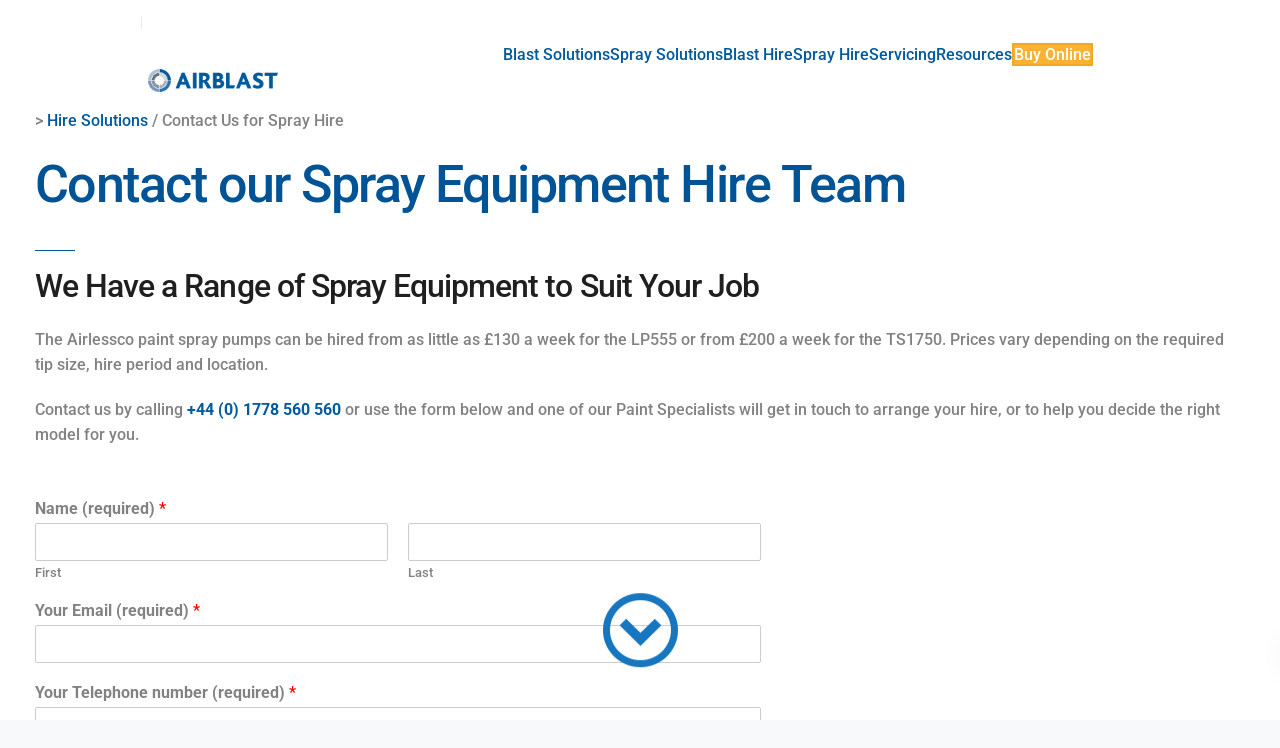

--- FILE ---
content_type: text/html; charset=UTF-8
request_url: https://airblast.co.uk/hire-solutions/contact-us-spray-hire/
body_size: 56746
content:
<!DOCTYPE html>
<html lang="en-GB"> <head><meta http-equiv="Content-Type" content="text/html;charset=UTF-8"><script>document.seraph_accel_usbpb=document.createElement;seraph_accel_izrbpb={add:function(b,a=10){void 0===this.a[a]&&(this.a[a]=[]);this.a[a].push(b)},a:{}}</script> <meta name="google-site-verification" content="7O5Si0xcXPIc3PxPv_CKJVAIp4QBRAdtlYgcsUT7clI"> <meta name="viewport" content="width=device-width, initial-scale=1.0"> <meta http-equiv="X-UA-Compatible" content="IE=edge"> <meta name="theme-color" content="#005A9C"> <link rel="profile" href="https://gmpg.org/xfn/11"> <link rel="pingback" href="https://airblast.co.uk/xmlrpc.php"> <meta name="robots" content="index, follow, max-image-preview:large, max-snippet:-1, max-video-preview:-1"> <script data-cfasync="false" data-pagespeed-no-defer type="o/js-lzl">
	var gtm4wp_datalayer_name = "dataLayer";
	var dataLayer = dataLayer || [];
</script> <title>Spray Equipment Hire - Contact - Airblast Limited</title> <meta name="description" content="Spray equipment hire from Airblast. Contact us for advice, bookings, and support for all your industrial and commercial spraying needs."> <link rel="canonical" href="https://airblast.co.uk/hire-solutions/contact-us-spray-hire/"> <meta property="og:locale" content="en_GB"> <meta property="og:type" content="article"> <meta property="og:title" content="Spray Equipment Hire - Contact"> <meta property="og:url" content="https://airblast.co.uk/hire-solutions/contact-us-spray-hire/"> <meta property="og:site_name" content="Airblast Limited"> <meta property="article:publisher" content="https://www.facebook.com/airblasteurospray/"> <meta property="article:modified_time" content="2025-12-17T10:56:45+00:00"> <meta name="twitter:card" content="summary_large_image"> <meta name="twitter:site" content="@AirblastUK"> <meta name="twitter:label1" content="Estimated reading time"> <meta name="twitter:data1" content="1 minute"> <script type="application/ld+json" class="yoast-schema-graph">{"@context":"https://schema.org","@graph":[{"@type":"WebPage","@id":"https://airblast.co.uk/hire-solutions/contact-us-spray-hire/","url":"https://airblast.co.uk/hire-solutions/contact-us-spray-hire/","name":"Spray Equipment Hire - Contact - Airblast Limited","isPartOf":{"@id":"https://airblast.co.uk/#website"},"datePublished":"2024-03-01T15:22:24+00:00","dateModified":"2025-12-17T10:56:45+00:00","description":"Spray equipment hire from Airblast. Contact us for advice, bookings, and support for all your industrial and commercial spraying needs.","breadcrumb":{"@id":"https://airblast.co.uk/hire-solutions/contact-us-spray-hire/#breadcrumb"},"inLanguage":"en-GB","potentialAction":[{"@type":"ReadAction","target":["https://airblast.co.uk/hire-solutions/contact-us-spray-hire/"]}]},{"@type":"BreadcrumbList","@id":"https://airblast.co.uk/hire-solutions/contact-us-spray-hire/#breadcrumb","itemListElement":[{"@type":"ListItem","position":1,"name":"Home","item":"https://airblast.co.uk/"},{"@type":"ListItem","position":2,"name":"Hire Solutions","item":"https://airblast.co.uk/hire-solutions/"},{"@type":"ListItem","position":3,"name":"Spray Equipment Hire &#8211; Contact"}]},{"@type":"WebSite","@id":"https://airblast.co.uk/#website","url":"https://airblast.co.uk/","name":"Airblast Limited | Surface Preparation and Finishing","description":"Airblast Limited is a leader in the design, manufacture and installation of blast rooms, spray booths and related equipment for surface preparation and finishing.","publisher":{"@id":"https://airblast.co.uk/#organization"},"potentialAction":[{"@type":"SearchAction","target":{"@type":"EntryPoint","urlTemplate":"https://airblast.co.uk/?s={search_term_string}"},"query-input":{"@type":"PropertyValueSpecification","valueRequired":true,"valueName":"search_term_string"}}],"inLanguage":"en-GB"},{"@type":"Organization","@id":"https://airblast.co.uk/#organization","name":"Airblast Ltd","url":"https://airblast.co.uk/","logo":{"@type":"ImageObject","inLanguage":"en-GB","@id":"https://airblast.co.uk/#/schema/logo/image/","url":"https://images.airblast.co.uk/wp-content/uploads/2019/03/03151711/airblast-logo.png","contentUrl":"https://images.airblast.co.uk/wp-content/uploads/2019/03/03151711/airblast-logo.png","width":235,"height":62,"caption":"Airblast Ltd"},"image":{"@id":"https://airblast.co.uk/#/schema/logo/image/"},"sameAs":["https://www.facebook.com/airblasteurospray/","https://x.com/AirblastUK","https://www.linkedin.com/company/airblast-ltd/","https://www.youtube.com/channel/UCKG9MhItHfgeh0ZINd6i0pQ"]}]}</script> <link rel="dns-prefetch" href="//fonts.googleapis.com"> <link rel="preconnect" href="https://fonts.gstatic.com" crossorigin> <link rel="alternate" type="application/rss+xml" title="Airblast Limited » Feed" href="https://airblast.co.uk/feed/"> <link rel="alternate" type="application/rss+xml" title="Airblast Limited » Comments Feed" href="https://airblast.co.uk/comments/feed/"> <link rel="alternate" title="oEmbed (JSON)" type="application/json+oembed" href="https://airblast.co.uk/wp-json/oembed/1.0/embed?url=https%3A%2F%2Fairblast.co.uk%2Fhire-solutions%2Fcontact-us-spray-hire%2F"> <link rel="alternate" title="oEmbed (XML)" type="text/xml+oembed" href="https://airblast.co.uk/wp-json/oembed/1.0/embed?url=https%3A%2F%2Fairblast.co.uk%2Fhire-solutions%2Fcontact-us-spray-hire%2F&amp;format=xml">                       <noscript><link rel="stylesheet" href="https://fonts.googleapis.com/css?family=Roboto:500,700&amp;display=swap&amp;ver=1767691684"></noscript><script src="https://airblast.co.uk/wp-includes/js/jquery/jquery.min.js?ver=3.7.1" id="jquery-core-js" type="o/js-lzl"></script> <script src="https://airblast.co.uk/wp-includes/js/jquery/jquery-migrate.min.js?ver=3.4.1" id="jquery-migrate-js" type="o/js-lzl"></script> <script src="https://airblast.co.uk/wp-includes/js/jquery/ui/core.min.js?ver=1.13.3" id="jquery-ui-core-js" type="o/js-lzl"></script> <script src="https://airblast.co.uk/wp-includes/js/jquery/ui/effect.min.js?ver=1.13.3" id="jquery-effects-core-js" type="o/js-lzl"></script> <script src="https://airblast.co.uk/wp-includes/js/jquery/ui/effect-bounce.min.js?ver=1.13.3" id="jquery-effects-bounce-js" type="o/js-lzl"></script> <script src="https://airblast.co.uk/wp-content/plugins/FIX_content-down-arrow/js/public_scripts.js?ver=2.0.3" id="epda-scripts-js" type="o/js-lzl"></script> <script src="https://airblast.co.uk/wp-content/plugins/keydesign-addon/assets/js/jquery.easing.min.js?ver=6.9" id="kd_easing_script-js" type="o/js-lzl"></script> <script src="https://airblast.co.uk/wp-content/plugins/keydesign-addon/assets/js/owl.carousel.min.js?ver=6.9" id="kd_carousel_script-js" type="o/js-lzl"></script> <script src="https://airblast.co.uk/wp-content/plugins/keydesign-addon/assets/js/jquery.appear.js?ver=6.9" id="kd_jquery_appear-js" type="o/js-lzl"></script> <script src="https://airblast.co.uk/wp-content/plugins/keydesign-addon/assets/js/kd_addon_script.js?ver=6.9" id="kd_addon_script-js" type="o/js-lzl"></script> <script src="https://airblast.co.uk/wp-content/plugins/revslider/public/assets/js/rbtools.min.js?ver=6.6.20" id="tp-tools-js" type="o/js-lzl"></script> <script src="https://airblast.co.uk/wp-content/plugins/revslider/public/assets/js/rs6.min.js?ver=6.6.20" id="revmin-js" type="o/js-lzl"></script> <script src="https://airblast.co.uk/wp-content/plugins/vc-mailchimp/js/vc-mailchimp.js?ver=6.9" id="vc-mailchimp-js" type="o/js-lzl"></script> <script src="https://airblast.co.uk/wp-content/plugins/keydesign-addon/assets/js/jquery.easytabs.min.js?ver=6.9" id="kd_easytabs_script-js" type="o/js-lzl"></script> <script></script><link rel="https://api.w.org/" href="https://airblast.co.uk/wp-json/"><link rel="alternate" title="JSON" type="application/json" href="https://airblast.co.uk/wp-json/wp/v2/pages/30969"><link rel="EditURI" type="application/rsd+xml" title="RSD" href="https://airblast.co.uk/xmlrpc.php?rsd"> <meta name="generator" content="WordPress 6.9"> <link rel="shortlink" href="https://airblast.co.uk/?p=30969"> <meta name="generator" content="Redux 4.5.10"> <script src="https://astute52.com/js/811040.js" type="o/js-lzl"></script> <noscript><img alt="" src="https://astute52.com/811040.png" style="display:none;"></noscript> <script data-cfasync="false" data-pagespeed-no-defer type="o/js-lzl">
	var dataLayer_content = {"pagePostType":"page","pagePostType2":"single-page","pagePostAuthor":"Ana_Admin"};
	dataLayer.push( dataLayer_content );
</script> <script data-cfasync="false" data-pagespeed-no-defer type="o/js-lzl">
(function(w,d,s,l,i){w[l]=w[l]||[];w[l].push({'gtm.start':
new Date().getTime(),event:'gtm.js'});var f=d.getElementsByTagName(s)[0],
j=d.createElement(s),dl=l!='dataLayer'?'&l='+l:'';j.async=true;j.src=
'//www.googletagmanager.com/gtm.js?id='+i+dl;f.parentNode.insertBefore(j,f);
})(window,document,'script','dataLayer','GTM-PJS69FLM');
</script> <script type="o/js-lzl">
		var vcmailhimp_ajaxurl = "https://airblast.co.uk/wp-admin/admin-ajax.php";
		</script> <meta name="generator" content="Powered by WPBakery Page Builder - drag and drop page builder for WordPress."> <meta name="generator" content="Powered by Slider Revolution 6.6.20 - responsive, Mobile-Friendly Slider Plugin for WordPress with comfortable drag and drop interface."> <link rel="icon" href="https://images.airblast.co.uk/wp-content/uploads/2018/11/03152210/cropped-airblast-site-logo-32x32.png" sizes="32x32"> <link rel="icon" href="https://images.airblast.co.uk/wp-content/uploads/2018/11/03152210/cropped-airblast-site-logo-192x192.png" sizes="192x192"> <link rel="apple-touch-icon" href="https://images.airblast.co.uk/wp-content/uploads/2018/11/03152210/cropped-airblast-site-logo-180x180.png"> <meta name="msapplication-TileImage" content="https://images.airblast.co.uk/wp-content/uploads/2018/11/03152210/cropped-airblast-site-logo-270x270.png"> <script type="o/js-lzl">function setREVStartSize(e){
			//window.requestAnimationFrame(function() {
				window.RSIW = window.RSIW===undefined ? window.innerWidth : window.RSIW;
				window.RSIH = window.RSIH===undefined ? window.innerHeight : window.RSIH;
				try {
					var pw = document.getElementById(e.c).parentNode.offsetWidth,
						newh;
					pw = pw===0 || isNaN(pw) || (e.l=="fullwidth" || e.layout=="fullwidth") ? window.RSIW : pw;
					e.tabw = e.tabw===undefined ? 0 : parseInt(e.tabw);
					e.thumbw = e.thumbw===undefined ? 0 : parseInt(e.thumbw);
					e.tabh = e.tabh===undefined ? 0 : parseInt(e.tabh);
					e.thumbh = e.thumbh===undefined ? 0 : parseInt(e.thumbh);
					e.tabhide = e.tabhide===undefined ? 0 : parseInt(e.tabhide);
					e.thumbhide = e.thumbhide===undefined ? 0 : parseInt(e.thumbhide);
					e.mh = e.mh===undefined || e.mh=="" || e.mh==="auto" ? 0 : parseInt(e.mh,0);
					if(e.layout==="fullscreen" || e.l==="fullscreen")
						newh = Math.max(e.mh,window.RSIH);
					else{
						e.gw = Array.isArray(e.gw) ? e.gw : [e.gw];
						for (var i in e.rl) if (e.gw[i]===undefined || e.gw[i]===0) e.gw[i] = e.gw[i-1];
						e.gh = e.el===undefined || e.el==="" || (Array.isArray(e.el) && e.el.length==0)? e.gh : e.el;
						e.gh = Array.isArray(e.gh) ? e.gh : [e.gh];
						for (var i in e.rl) if (e.gh[i]===undefined || e.gh[i]===0) e.gh[i] = e.gh[i-1];
											
						var nl = new Array(e.rl.length),
							ix = 0,
							sl;
						e.tabw = e.tabhide>=pw ? 0 : e.tabw;
						e.thumbw = e.thumbhide>=pw ? 0 : e.thumbw;
						e.tabh = e.tabhide>=pw ? 0 : e.tabh;
						e.thumbh = e.thumbhide>=pw ? 0 : e.thumbh;
						for (var i in e.rl) nl[i] = e.rl[i]<window.RSIW ? 0 : e.rl[i];
						sl = nl[0];
						for (var i in nl) if (sl>nl[i] && nl[i]>0) { sl = nl[i]; ix=i;}
						var m = pw>(e.gw[ix]+e.tabw+e.thumbw) ? 1 : (pw-(e.tabw+e.thumbw)) / (e.gw[ix]);
						newh =  (e.gh[ix] * m) + (e.tabh + e.thumbh);
					}
					var el = document.getElementById(e.c);
					if (el!==null && el) el.style.height = newh+"px";
					el = document.getElementById(e.c+"_wrapper");
					if (el!==null && el) {
						el.style.height = newh+"px";
						el.style.display = "block";
					}
				} catch(e){
					console.log("Failure at Presize of Slider:" + e)
				}
			//});
		  };</script>  <noscript><style>.wpb_animate_when_almost_visible{opacity:1}</style></noscript> <script type="o/js-lzl">
_linkedin_partner_id = "2516905";
window._linkedin_data_partner_ids = window._linkedin_data_partner_ids || [];
window._linkedin_data_partner_ids.push(_linkedin_partner_id);
</script><script type="o/js-lzl">
(function(){var s = document.getElementsByTagName("script")[0];
var b = document.createElement("script");
b.type = "text/javascript";b.async = true;
b.src = "https://snap.licdn.com/li.lms-analytics/insight.min.js";
s.parentNode.insertBefore(b, s);})();
</script> <noscript> <img height="1" width="1" style="display:none;" alt="" src="https://px.ads.linkedin.com/collect/?pid=2516905&amp;fmt=gif"> </noscript>      <noscript><style>.lzl{display:none!important;}</style></noscript><style>img.lzl,img.lzl-ing{opacity:0.01;}img.lzl-ed{transition:opacity .25s ease-in-out;}</style><style id="wp-img-auto-sizes-contain-inline-css">img:is([sizes=auto i],[sizes^="auto," i]){contain-intrinsic-size:3000px 1500px}</style><style id="formidable-css-crit" media="all">input:-webkit-autofill{-webkit-box-shadow:0 0 0 30px white inset}.with_frm_style .frm_error_style img{padding-right:10px;vertical-align:middle;border:none}@keyframes spin{0%{transform:rotate(0deg)}100%{transform:rotate(360deg)}}@keyframes fadeIn{0%{opacity:0}100%{opacity:1}}</style><link rel="stylesheet/lzl-nc" id="formidable-css" href="https://airblast.co.uk/wp-content/cache/seraphinite-accelerator/s/m/d/css/a2c4bf2c4d635d06584b1eaad48175b2.a850.css" media="all"><noscript lzl=""><link rel="stylesheet" href="https://airblast.co.uk/wp-content/cache/seraphinite-accelerator/s/m/d/css/a2c4bf2c4d635d06584b1eaad48175b2.a850.css" media="all"></noscript><style id="bootstrap-css-crit" media="all">html{font-family:sans-serif;-webkit-text-size-adjust:100%;-ms-text-size-adjust:100%}body{margin:0}article,aside,details,figcaption,figure,footer,header,hgroup,main,menu,nav,section,summary{display:block}[hidden],template{display:none}a{background-color:transparent}a:active,a:hover{outline:0}abbr[title]{border-bottom:1px dotted}b,strong{font-weight:700}h1{margin:.67em 0;font-size:2em}img{border:0}button,input,optgroup,select,textarea{margin:0;font:inherit;color:inherit}button{overflow:visible}button,select{text-transform:none}button,html input[type=button],input[type=reset],input[type=submit]{-webkit-appearance:button;cursor:pointer}button[disabled],html input[disabled]{cursor:default}button::-moz-focus-inner,input::-moz-focus-inner{padding:0;border:0}input{line-height:normal}input[type=checkbox],input[type=radio]{-webkit-box-sizing:border-box;-moz-box-sizing:border-box;box-sizing:border-box;padding:0}input[type=number]::-webkit-inner-spin-button,input[type=number]::-webkit-outer-spin-button{height:auto}input[type=search]{-webkit-box-sizing:content-box;-moz-box-sizing:content-box;box-sizing:content-box;-webkit-appearance:textfield}input[type=search]::-webkit-search-cancel-button,input[type=search]::-webkit-search-decoration{-webkit-appearance:none}textarea{overflow:auto}@media print{*,*:before,*:after{color:#000!important;text-shadow:none!important;background:0 0!important;-webkit-box-shadow:none!important;box-shadow:none!important}a,a:visited{text-decoration:underline}a[href]:after{content:" (" attr(href) ")"}abbr[title]:after{content:" (" attr(title) ")"}a[href^="#"]:after,a[href^="javascript:"]:after{content:""}tr,img{page-break-inside:avoid}img{max-width:100%!important}p,h2,h3{orphans:3;widows:3}h2,h3{page-break-after:avoid}select{background:#fff!important}.navbar{display:none}}*{-webkit-box-sizing:border-box;-moz-box-sizing:border-box;box-sizing:border-box}*:before,*:after{-webkit-box-sizing:border-box;-moz-box-sizing:border-box;box-sizing:border-box}html{font-size:10px;-webkit-tap-highlight-color:rgba(0,0,0,0)}body{font-family:"Helvetica Neue",Helvetica,Arial,sans-serif;font-size:14px;line-height:1.42857143;color:#666;background-color:#fff}input,button,select,textarea{font-family:inherit;font-size:inherit;line-height:inherit}a{color:#337ab7;text-decoration:none}a:hover,a:focus{color:#23527c;text-decoration:underline}a:focus{outline:thin dotted;outline:5px auto -webkit-focus-ring-color;outline-offset:-2px}img{vertical-align:middle}.img-responsive,.thumbnail>img,.thumbnail a>img,.carousel-inner>.item>img,.carousel-inner>.item>a>img{display:block;max-width:100%;height:auto}[role=button]{cursor:pointer}h1,h2,h3,h4,h5,h6,.h1,.h2,.h3,.h4,.h5,.h6{font-family:inherit;font-weight:500;line-height:1.1;color:inherit}h1,.h1,h2,.h2,h3,.h3{margin-top:20px;margin-bottom:10px}h4,.h4,h5,.h5,h6,.h6{margin-top:10px;margin-bottom:10px}h1,.h1{font-size:36px}h2,.h2{font-size:30px}h4,.h4{font-size:18px}h5,.h5{font-size:14px}p{margin:0 0 10px}.text-left{text-align:left}ul,ol{margin-top:0;margin-bottom:10px}ul ul,ol ul,ul ol,ol ol{margin-bottom:0}abbr[title],abbr[data-original-title]{cursor:help;border-bottom:1px dotted #777}.container{padding-right:15px;padding-left:15px;margin-right:auto;margin-left:auto}@media (min-width:960px){.container{width:750px}}@media (min-width:992px){.container{width:970px}}@media (min-width:1270px){.container{width:1240px}}.row{margin-right:-15px;margin-left:-15px}.col-xs-1,.col-sm-1,.col-md-1,.col-lg-1,.col-xs-2,.col-sm-2,.col-md-2,.col-lg-2,.col-xs-3,.col-sm-3,.col-md-3,.col-lg-3,.col-xs-4,.col-sm-4,.col-md-4,.col-lg-4,.col-xs-5,.col-sm-5,.col-md-5,.col-lg-5,.col-xs-6,.col-sm-6,.col-md-6,.col-lg-6,.col-xs-7,.col-sm-7,.col-md-7,.col-lg-7,.col-xs-8,.col-sm-8,.col-md-8,.col-lg-8,.col-xs-9,.col-sm-9,.col-md-9,.col-lg-9,.col-xs-10,.col-sm-10,.col-md-10,.col-lg-10,.col-xs-11,.col-sm-11,.col-md-11,.col-lg-11,.col-xs-12,.col-sm-12,.col-md-12,.col-lg-12{position:relative;min-height:1px;padding-right:15px;padding-left:15px}.col-xs-1,.col-xs-2,.col-xs-3,.col-xs-4,.col-xs-5,.col-xs-6,.col-xs-7,.col-xs-8,.col-xs-9,.col-xs-10,.col-xs-11,.col-xs-12{float:left}.col-xs-12{width:100%}.col-xs-11{width:91.66666667%}.col-xs-10{width:83.33333333%}.col-xs-9{width:75%}.col-xs-8{width:66.66666667%}.col-xs-7{width:58.33333333%}.col-xs-6{width:50%}.col-xs-5{width:41.66666667%}.col-xs-4{width:33.33333333%}.col-xs-3{width:25%}.col-xs-2{width:16.66666667%}.col-xs-1{width:8.33333333%}@media (min-width:960px){.col-sm-1,.col-sm-2,.col-sm-3,.col-sm-4,.col-sm-5,.col-sm-6,.col-sm-7,.col-sm-8,.col-sm-9,.col-sm-10,.col-sm-11,.col-sm-12{float:left}.col-sm-12{width:100%}.col-sm-11{width:91.66666667%}.col-sm-10{width:83.33333333%}.col-sm-9{width:75%}.col-sm-8{width:66.66666667%}.col-sm-7{width:58.33333333%}.col-sm-6{width:50%}.col-sm-5{width:41.66666667%}.col-sm-4{width:33.33333333%}.col-sm-3{width:25%}.col-sm-2{width:16.66666667%}.col-sm-1{width:8.33333333%}}@media (min-width:992px){.col-md-1,.col-md-2,.col-md-3,.col-md-4,.col-md-5,.col-md-6,.col-md-7,.col-md-8,.col-md-9,.col-md-10,.col-md-11,.col-md-12{float:left}.col-md-12{width:100%}.col-md-11{width:91.66666667%}.col-md-10{width:83.33333333%}.col-md-9{width:75%}.col-md-8{width:66.66666667%}.col-md-7{width:58.33333333%}.col-md-6{width:50%}.col-md-5{width:41.66666667%}.col-md-4{width:33.33333333%}.col-md-3{width:25%}.col-md-2{width:16.66666667%}.col-md-1{width:8.33333333%}}@media (min-width:1200px){.col-lg-1,.col-lg-2,.col-lg-3,.col-lg-4,.col-lg-5,.col-lg-6,.col-lg-7,.col-lg-8,.col-lg-9,.col-lg-10,.col-lg-11,.col-lg-12{float:left}.col-lg-12{width:100%}.col-lg-11{width:91.66666667%}.col-lg-10{width:83.33333333%}.col-lg-9{width:75%}.col-lg-8{width:66.66666667%}.col-lg-7{width:58.33333333%}.col-lg-6{width:50%}.col-lg-5{width:41.66666667%}.col-lg-4{width:33.33333333%}.col-lg-3{width:25%}.col-lg-2{width:16.66666667%}.col-lg-1{width:8.33333333%}}label{display:inline-block;max-width:100%;margin-bottom:5px;font-weight:700}input[type=search]{-webkit-box-sizing:border-box;-moz-box-sizing:border-box;box-sizing:border-box}input[type=radio],input[type=checkbox]{margin:4px 0 0;margin-top:1px \9;line-height:normal}input[type=file]{display:block}input[type=range]{display:block;width:100%}select[multiple],select[size]{height:auto}input[type=file]:focus,input[type=radio]:focus,input[type=checkbox]:focus{outline:thin dotted;outline:5px auto -webkit-focus-ring-color;outline-offset:-2px}input[type=search]{-webkit-appearance:none}@media screen and (-webkit-min-device-pixel-ratio:0){input[type=date],input[type=time],input[type=datetime-local],input[type=month]{line-height:34px}}input[type=radio][disabled],input[type=checkbox][disabled],input[type=radio].disabled,input[type=checkbox].disabled,fieldset[disabled] input[type=radio],fieldset[disabled] input[type=checkbox]{cursor:not-allowed}.collapse{display:none}.dropup,.dropdown{position:relative}.dropdown-menu{position:absolute;top:100%;left:0;z-index:1000;display:none;float:left;min-width:160px;padding:5px 0;margin:2px 0 0;font-size:14px;text-align:left;list-style:none;background-color:#fff;-webkit-background-clip:padding-box;background-clip:padding-box;border:1px solid #ccc;border:1px solid rgba(0,0,0,.15);border-radius:4px;-webkit-box-shadow:0 6px 12px rgba(0,0,0,.175);box-shadow:0 6px 12px rgba(0,0,0,.175)}.dropdown-menu>li>a{display:block;padding:3px 20px;clear:both;font-weight:400;line-height:1.42857143;color:#333;white-space:nowrap}.dropdown-menu>li>a:hover,.dropdown-menu>li>a:focus{color:#262626;text-decoration:none;background-color:#f5f5f5}.dropdown-menu>.active>a,.dropdown-menu>.active>a:hover,.dropdown-menu>.active>a:focus{color:#fff;text-decoration:none;background-color:#337ab7;outline:0}@media (min-width:960px){.navbar-right .dropdown-menu{right:0;left:auto}}.nav{padding-left:0;margin-bottom:0;list-style:none}.nav>li{position:relative;display:block}.nav>li>a{position:relative;display:block;padding:10px 15px}.nav>li>a:hover,.nav>li>a:focus{text-decoration:none;background-color:#eee}.nav>li>a>img{max-width:none}.navbar{position:relative;min-height:50px;margin-bottom:20px;border:1px solid transparent}@media (min-width:960px){.navbar{border-radius:4px}}@media (min-width:960px){.navbar-header{float:left}}.navbar-collapse{padding-right:15px;padding-left:15px;overflow-x:visible;-webkit-overflow-scrolling:touch;border-top:1px solid transparent;-webkit-box-shadow:inset 0 1px 0 rgba(255,255,255,.1);box-shadow:inset 0 1px 0 rgba(255,255,255,.1)}@media (min-width:960px){.navbar-collapse{width:auto;border-top:0;-webkit-box-shadow:none;box-shadow:none}.navbar-collapse.collapse{display:block!important;height:auto!important;padding-bottom:0;overflow:visible!important}.navbar-fixed-top .navbar-collapse,.navbar-static-top .navbar-collapse,.navbar-fixed-bottom .navbar-collapse{padding-right:0;padding-left:0}}.navbar-fixed-top .navbar-collapse,.navbar-fixed-bottom .navbar-collapse{max-height:340px}@media (max-device-width:480px) and (orientation:landscape){.navbar-fixed-top .navbar-collapse,.navbar-fixed-bottom .navbar-collapse{max-height:200px}}.container>.navbar-header,.container-fluid>.navbar-header,.container>.navbar-collapse,.container-fluid>.navbar-collapse{margin-right:-15px;margin-left:-15px}@media (min-width:960px){.container>.navbar-header,.container-fluid>.navbar-header,.container>.navbar-collapse,.container-fluid>.navbar-collapse{margin-right:0;margin-left:0}}.navbar-fixed-top,.navbar-fixed-bottom{position:fixed;right:0;left:0;z-index:1030}@media (min-width:960px){.navbar-fixed-top,.navbar-fixed-bottom{border-radius:0}}.navbar-fixed-top{top:0;border-width:0 0 1px}.navbar-brand>img{display:block}.navbar-toggle{position:relative;float:right;padding:9px 10px;margin-top:8px;margin-right:15px;margin-bottom:8px;background-color:transparent;background-image:none;border:1px solid transparent;border-radius:4px}.navbar-toggle:focus{outline:0}.navbar-toggle .icon-bar{display:block;width:22px;height:2px;border-radius:1px}.navbar-toggle .icon-bar+.icon-bar{margin-top:4px}@media (min-width:960px){.navbar-toggle{display:none}}.navbar-nav{margin:7.5px -15px}.navbar-nav>li>a{padding-top:10px;padding-bottom:10px;line-height:20px}@media (min-width:960px){.navbar-nav{float:left;margin:0}.navbar-nav>li{float:left}.navbar-nav>li>a{padding-top:15px;padding-bottom:15px}}.navbar-nav>li>.dropdown-menu{margin-top:0;border-top-left-radius:0;border-top-right-radius:0}@media (min-width:960px){.navbar-right{float:right!important;margin-right:-15px}.navbar-right~.navbar-right{margin-right:0}}.navbar-default{background-color:#f8f8f8;border-color:#e7e7e7}.navbar-default .navbar-nav>li>a{color:#777}.navbar-default .navbar-nav>li>a:hover,.navbar-default .navbar-nav>li>a:focus{color:#333;background-color:transparent}.navbar-default .navbar-toggle{border-color:#ddd}.navbar-default .navbar-toggle:hover,.navbar-default .navbar-toggle:focus{background-color:#ddd}.navbar-default .navbar-toggle .icon-bar{background-color:#888}.navbar-default .navbar-collapse,.navbar-default .navbar-form{border-color:#e7e7e7}.thumbnail>img,.thumbnail a>img{margin-right:auto;margin-left:auto}@-webkit-keyframes progress-bar-stripes{from{background-position:40px 0}to{background-position:0 0}}@-o-keyframes progress-bar-stripes{from{background-position:40px 0}to{background-position:0 0}}@keyframes progress-bar-stripes{from{background-position:40px 0}to{background-position:0 0}}.carousel-inner>.item>img,.carousel-inner>.item>a>img{line-height:1}.clearfix:before,.clearfix:after,.dl-horizontal dd:before,.dl-horizontal dd:after,.container:before,.container:after,.container-fluid:before,.container-fluid:after,.row:before,.row:after,.form-horizontal .form-group:before,.form-horizontal .form-group:after,.btn-toolbar:before,.btn-toolbar:after,.btn-group-vertical>.btn-group:before,.btn-group-vertical>.btn-group:after,.nav:before,.nav:after,.navbar:before,.navbar:after,.navbar-header:before,.navbar-header:after,.navbar-collapse:before,.navbar-collapse:after,.pager:before,.pager:after,.panel-body:before,.panel-body:after,.modal-footer:before,.modal-footer:after{display:table;content:" "}.clearfix:after,.dl-horizontal dd:after,.container:after,.container-fluid:after,.row:after,.form-horizontal .form-group:after,.btn-toolbar:after,.btn-group-vertical>.btn-group:after,.nav:after,.navbar:after,.navbar-header:after,.navbar-collapse:after,.pager:after,.panel-body:after,.modal-footer:after{clear:both}.pull-right{float:right!important}.pull-left{float:left!important}@-ms-viewport{width:device-width}</style><link rel="stylesheet/lzl-nc" id="bootstrap-css" href="https://airblast.co.uk/wp-content/cache/seraphinite-accelerator/s/m/d/css/2df786aeb61aefed2e1dbaa49e825fc7.169bf.css" media="all"><noscript lzl=""><link rel="stylesheet" href="https://airblast.co.uk/wp-content/cache/seraphinite-accelerator/s/m/d/css/2df786aeb61aefed2e1dbaa49e825fc7.169bf.css" media="all"></noscript><style id="parent-style-css-crit" media="all">html{font-size:100%;background-color:#f7f9fb}body{overflow-x:hidden;font-weight:400;padding:0;color:#828282;font-family:"Open Sans";line-height:24px}a,a:hover,a:focus,a:active,a.active{outline:0;text-decoration:none}p{margin-bottom:0;line-height:1.6}.vc_row{margin-left:0!important;margin-right:0!important;position:relative}#wrapper{position:relative;z-index:10;background:#fff;padding-bottom:40px}.page-template-default #wrapper{padding-bottom:0}.page-template-default #primary{padding-bottom:40px}#wrapper.hide-title-section{padding-top:115px}.transparent-navigation #wrapper.hide-title-section{padding-top:0}a img.alignright{float:right;margin:5px 0 20px 20px}a img.alignnone{margin:5px 20px 20px 0}a img.alignleft{float:left;margin:5px 20px 20px 0}a img.aligncenter{display:block;margin-left:auto;margin-right:auto}.wp-caption img{border:0 none;height:auto;margin:0;max-width:98.5%;padding:0;width:auto}#single-page .bbp-login-form .user-submit,.woocommerce .woocommerce-form-login .button,.woocommerce .checkout_coupon .button,.content-area .vc_grid .vc_gitem-zone-c .vc_general,.woocommerce #payment #place_order,.woocommerce-page #payment #place_order,.woocommerce-cart #single-page table.cart .button,.woocommerce-cart .wc-proceed-to-checkout a.checkout-button,#single-page .return-to-shop a,.woocommerce-account #single-page .woocommerce-Button,.keydesign-cart .buttons .btn,.woocommerce #review_form #respond .form-submit input,.woocommerce div.product form.cart .button,.tt_button{-webkit-transition:.3s!important;-webkit-transition:.25s;-moz-transition:.3s!important;-ms-transition:.3s!important;-o-transition:.3s!important;-o-transition:.25s;transition:.3s!important;transition:.25s;text-align:center;min-width:160px;font-weight:600;color:#fff;padding:15px 25px;margin:auto;display:table;box-sizing:border-box;line-height:1;outline:none;cursor:pointer;border-radius:4px}.woocommerce .checkout_coupon .button:hover,.content-area .vc_grid .vc_gitem-link:hover,.woocommerce-page #payment #place_order:hover,.woocommerce-cart #single-page table.cart .button[name=update_cart]:hover,.woocommerce-cart #single-page table.cart .button:hover,.woocommerce-cart .wc-proceed-to-checkout a.checkout-button:hover,#single-page .return-to-shop a:hover,.woocommerce-account #single-page .woocommerce-Button:hover,.woocommerce #review_form #respond .form-submit input:hover,.tt_button.btn_secondary_color:hover,.tt_button:hover{background:0 0}#single-page .bbp-login-form .user-submit:hover,.woocommerce .woocommerce-form-login .button:hover,#posts-content .post .blog-social-sharing .tt_button:hover,#posts-content .attachment .blog-social-sharing .tt_button:hover,.post .blog-social-sharing .tt_button:hover,.tt_button:hover{background:0 0;-webkit-transform:translate3d(0,-3px,0);transform:translate3d(0,-3px,0);-webkit-box-shadow:0 6px 12px rgba(0,0,0,.15);box-shadow:0 8px 25px rgba(0,0,0,.15)}.container h1,.container h2,.container h3,.container h4,.container h5{letter-spacing:-.03em;line-height:1.3;margin:0;font-weight:400;margin-bottom:20px}.container h1{font-size:52px;font-weight:300}.container h2{font-size:34px}.container h4{font-size:24px}.container h5{font-size:20px}.screen-reader-text{clip:rect(1px,1px,1px,1px);position:absolute!important;height:1px;width:1px;overflow:hidden}.screen-reader-text:focus{background-color:#f1f1f1;border-radius:3px;box-shadow:0 0 2px 2px rgba(0,0,0,.6);clip:auto!important;color:#21759b;display:block;font-size:14px;font-size:.875rem;font-weight:700;height:auto;left:5px;line-height:normal;padding:15px 23px 14px;text-decoration:none;top:5px;width:auto;z-index:100000}section{padding:0;position:relative}.row{margin:0}.container{padding:0;position:relative}body .vc_col-has-fill>.vc_column-inner,body .vc_row-has-fill+.vc_row-full-width+.vc_row>.vc_column_container>.vc_column-inner,body .vc_row-has-fill+.vc_row>.vc_column_container>.vc_column-inner,body .vc_row-has-fill+.vc_vc_row>.vc_row>.vc_vc_column>.vc_column_container>.vc_column-inner,body .vc_row-has-fill+.vc_vc_row_inner>.vc_row>.vc_vc_column_inner>.vc_column_container>.vc_column-inner,body .vc_row-has-fill>.vc_column_container>.vc_column-inner,body .vc_row-has-fill>.vc_row>.vc_vc_column>.vc_column_container>.vc_column-inner,body .vc_row-has-fill>.vc_vc_column_inner>.vc_column_container>.vc_column-inner,body .vc_section.vc_section-has-fill,body .vc_section.vc_section-has-fill+.vc_row-full-width+.vc_section,body .vc_section.vc_section-has-fill+.vc_section{padding-top:0}#logo{float:left;display:flex;align-items:center;min-height:68px}@media (max-width:960px){#logo{min-height:46px}}#logo .logo{font-weight:600;font-size:22px;line-height:67px;margin:0;display:block;float:left;-webkit-transition:all .25s ease-in-out;-moz-transition:all .25s ease-in-out;-o-transition:all .25s ease-in-out;-ms-transition:all .25s ease-in-out}.navbar .container #logo .logo{margin-left:15px}.topbar{border-bottom:1px solid rgba(229,231,242,.85);background:#fff;-webkit-transition:background .25s ease-in-out;-moz-transition:background .25s ease-in-out;-o-transition:background .25s ease-in-out;-ms-transition:background .25s ease-in-out;transition:background .25s ease-in-out}.topbar-phone,.topbar-email{line-height:45px;float:left;font-size:12.4px;letter-spacing:0}.topbar-email{margin-right:0}.topbar-phone a,.topbar-email a{transition:.25s;color:inherit;margin-right:10px}.topbar-phone a:hover,.topbar-email a:hover{opacity:1}.topbar-contact{margin:0 15px}.topbar-socials ul.redux-social-media-list,.footer_widget ul.redux-social-media-list{margin:0}.logo img{height:auto}.nav-logo{display:none}@keyframes loading{from{left:-200px;width:30%}50%{width:30%}70%{width:70%}80%{left:50%}95%{left:120%}to{left:100%}}.navbar-default{border-color:transparent;width:inherit;top:inherit}.navbar-default .navbar-collapse{border:none;box-shadow:none}.navbar-default .navbar-toggle{border:none;margin-right:-10px}.navbar-default .navbar-toggle:hover,.navbar-default .navbar-toggle:focus{background:0 0}.navbar-default .nav li a{font-size:14px;opacity:1;margin:0;padding:0 15px;line-height:1;-webkit-transition:.25s;-o-transition:.25s;transition:.25s;font-weight:600}.navbar-default .nav:hover li a{opacity:.3}.navbar-default .nav:hover li.dropdown:hover a,.navbar-nav .nav:hover li.dropdown .dropdown-menu li a,.navbar-nav li.dropdown .dropdown-menu:hover li a:hover,.navbar-default .nav:hover li a:hover{opacity:1}.navbar-fixed-top .navbar-collapse,.navbar-fixed-bottom .navbar-collapse{max-height:100%}.navbar-default .navbar-nav>.active>a,.navbar-default .navbar-nav>.active>a:hover,.navbar-default .navbar-nav>.active>a:focus,.navbar-default .nav li a:hover,.navbar-default .nav li a:focus{outline:0;background:0 0;opacity:1}#single-page .bbp-login-form .user-submit,.tt_button.modal-menu-item{border-radius:0;border-radius:4px;font-weight:700;padding:0 30px;padding:14px 25px;margin:11px 0 0 15px;box-sizing:content-box;display:block;float:right;-webkit-transition:.25s;-o-transition:.25s;transition:.25s;line-height:1;cursor:pointer;margin-right:15px;min-width:auto}.navbar.navbar-default .menubar{-webkit-transition:background .25s ease-in-out;-moz-transition:background .25s ease-in-out;-o-transition:background .25s ease-in-out;-ms-transition:background .25s ease-in-out;transition:background .25s ease-in-out}@media (min-width:960px){.navbar.navbar-default{padding:0;border:0;background-color:transparent;-webkit-transition:all .25s ease-in-out;-moz-transition:all .25s ease-in-out;-o-transition:all .25s ease-in-out;-ms-transition:all .25s ease-in-out;transition:all .25s ease-in-out;z-index:1090}.navbar-default,.navbar-default.fullwidth{padding:0}}header{position:relative;text-align:center}#main-menu .navbar-nav .menu-item-has-children .dropdown-menu{-webkit-transition:all 350ms ease-in-out;-moz-transition:all 350ms ease-in-out;-o-transition:all 350ms ease-in-out;transition:all 350ms ease-in-out;display:block;opacity:0;visibility:hidden;-webkit-transform:translateY(5px);-ms-transform:translateY(5px);transform:translateY(5px);border:none!important;border-top-style:solid;border-radius:4px;box-shadow:0 5px 40px rgba(0,0,0,.07);padding-top:15px;padding-bottom:15px;padding-left:25px;pointer-events:none}.navbar-nav .menu-item-has-children .dropdown-menu::after{display:block;display:none;position:relative;position:absolute;left:50%;border:solid transparent;content:" ";height:0;width:0;pointer-events:none;border-color:transparent transparent #fff;border-width:12px;top:-24px;z-index:100;margin-left:-12px}#main-menu .navbar-nav .menu-item-has-children:hover .dropdown-menu{opacity:1;visibility:visible;-webkit-transform:translateY(0px);-ms-transform:translateY(0px);transform:translateY(0px);pointer-events:initial}#main-menu .navbar-nav .menu-item-has-children:hover .dropdown-menu .dropdown-menu{opacity:0;top:-17px;left:100%;margin-left:-10px;-webkit-transform:translateY(5px);-ms-transform:translateY(5px);transform:translateY(5px);pointer-events:none}#main-menu .navbar-nav .menu-item-has-children:hover .dropdown-menu .dropdown:hover .dropdown-menu{opacity:1;-webkit-transform:translateY(0px);-ms-transform:translateY(0px);transform:translateY(0px);pointer-events:inherit}#main-menu .navbar-nav .menu-item-has-children:hover .dropdown-menu .dropdown:before{margin-right:10px;font-weight:600;font-weight:700;color:inherit;content:"";font-family:"Font Awesome 5 Free";position:absolute;top:10px;right:25px;margin:0;-webkit-transition:.25s;-moz-transition:.25s;-ms-transition:.25s;-o-transition:.25s;transition:.25s;font-size:12px}#main-menu .navbar-nav>.menu-item-has-children>a:after{margin-right:10px;color:inherit;content:"";font-family:"Font Awesome 5 Free";font-weight:700;margin:0;font-size:11px;display:inline-block;background:0 0;margin-left:5px}#main-menu .navbar-nav .menu-item-has-children:hover .dropdown-menu .dropdown:hover:before{right:22px}.logged-in #main-menu .navbar-nav a,#main-menu .navbar-nav .menu-item a{padding-top:28px;padding-bottom:26px}#main-menu .navbar-nav .menu-item .dropdown-menu .menu-item a{padding:8px 0;padding-right:15px}#main-menu .navbar-nav .dropdown-menu{padding:0;border:none;border-radius:0;box-shadow:none;min-width:250px;left:-10px;top:auto;overflow:visible;right:auto}#main-menu .navbar-nav .dropdown-menu a{margin:0;padding:5px 10px;line-height:18px;-webkit-transition:.25s;-moz-transition:.25s;-ms-transition:.25s;-o-transition:.25s;transition:.25s;background:0 0;white-space:inherit}.topbar-menu-search{float:right;display:inline-block;margin-right:15px}.topbar-menu{display:inline-block;margin-right:10px}.topbar-search{display:inline-block;position:relative;line-height:43px}.fa.toggle-search{height:22px;width:22px;top:12px;text-align:center;line-height:22px;right:8px;font-size:12px;position:absolute;color:inherit;cursor:pointer}.topbar-phone a,.topbar-email a,.navbar-topbar li a,.fa.toggle-search{-webkit-transition:.25s;-moz-transition:.25s;-ms-transition:.25s;-o-transition:.25s;transition:.25s}.topbar-phone a:hover,.topbar-email a:hover,.navbar-topbar li a:hover,.fa.toggle-search:hover{opacity:1}.topbar-search .search-form .search-submit{height:34px;width:34px;top:0;right:0;font-size:13px;display:none}.topbar-search .search-form label{margin-bottom:0}.topbar-search .search-form .search-field{background:#f7f9fb;border:1px solid #e5e7f2;border-radius:4px;line-height:34px;height:34px;margin:0;font-size:12.4px;padding:0 10px;width:0;opacity:0;font-weight:400}#single-page p{margin-bottom:20px}.register-form div.wpcf7 img.ajax-loader{display:none}.vc_row.vc_row-has-fill{background-repeat:no-repeat;background-position:center;position:relative}.vc_row .wpb_column.vc_column_container:first-child{position:initial}#footer{display:block;width:100%;visibility:visible;opacity:1}#footer.classic{position:relative}.lower-footer span,.lower-footer a{opacity:1;font-size:13px;font-weight:400;line-height:25px}.lower-footer a{-webkit-transition:.3s;-o-transition:.3s;transition:.3s}.lower-footer a:hover{opacity:1;text-decoration:none}.lower-footer .pull-right a{margin:0;padding:0;display:block;margin-left:15px;background:0 0}.lower-footer{margin-top:0;padding:25px 0;width:100%;border-top:1px solid #e5e7f2}.lower-footer .container{padding:0 15px}.upper-footer{padding:60px 0 40px;border-top:1px solid #e5e7f2}.footer_widget{max-width:300px;margin:auto;margin-bottom:30px}.first-widget-area .footer_widget{max-width:100%;margin-left:0}.third-widget-area .footer_widget{margin-right:0}.footer_widget ul{padding:0;list-style-type:none}.footer_widget .menu{list-style-type:none;padding-left:0;margin-top:20px;margin-bottom:0;width:100%;padding-bottom:20px}.footer_widget .menu li{display:inline-block;width:100%}.footer_widget ul a,.footer_widget .menu li a{line-height:30px;color:inherit;-webkit-transition:.25s;-o-transition:.25s;transition:.25s}.footer_widget ul a{text-transform:initial}.upper-footer .textwidget{margin-bottom:30px}.textwidget img{max-width:100%}.upper-footer .textwidget img{margin-bottom:27px}.upper-footer .textwidget a{color:inherit;font-weight:700;-webkit-transition:.25s;-o-transition:.25s;transition:.25s}.upper-footer .widget-title{font-size:16px;font-weight:600;margin-bottom:20px;line-height:20px;letter-spacing:0}.upper-footer i{color:inherit;margin-right:10px;float:left;margin-top:3px}.navbar-footer li{display:inline-block}.navbar-footer li a{color:inherit;margin:0;margin-left:25px}.navbar-footer li a:hover{background:0 0}.lower-footer a{color:inherit}.back-to-top{position:fixed;z-index:9999;bottom:40px;right:-50px;text-decoration:none;background:#fff;font-size:14px;-webkit-border-radius:0;-moz-border-radius:0;border-radius:0;border-radius:100%;width:50px;height:50px;cursor:pointer;text-align:center;line-height:51px;-webkit-transition:all 250ms ease-in-out;-moz-transition:all 250ms ease-in-out;-o-transition:all 250ms ease-in-out;transition:all 250ms ease-in-out;box-shadow:0px 0px 27px 0px rgba(0,0,0,.045)}.back-to-top:hover{-webkit-transform:translateY(-5px);-ms-transform:translateY(-5px);transform:translateY(-5px)}.back-to-top .fa{color:inherit;font-size:18px}#wrapper [class^=iconsmind-],#wrapper [class*=" iconsmind-"],[class^=iconsmind-],[class*=" iconsmind-"]{font-family:"iconsmind"!important;font-weight:400}.vc_grid-item-mini .vc_gitem-zone img{border-bottom-left-radius:0;border-bottom-right-radius:0;z-index:10;position:relative}.navbar-footer{margin:0}.vc_grid-item-mini .blog-detailed-grid img,.vc_grid-item-mini .blog-detailed-grid{-webkit-transition-duration:800ms;transition-duration:800ms;webkit-transition-timing-function:cubic-bezier(.075,.82,.165,1);transition-timing-function:cubic-bezier(.075,.82,.165,1)}.vc_grid-item-mini .blog-detailed-grid img:hover{-webkit-transform:scale(1.15);transform:scale(1.15)}.related-posts .post img,.related-content .portfolio img,#posts-content.blog-img-left-list .entry-image,#posts-content.blog-img-left-list .post img,#posts-content.blog-detailed-grid .post img,#posts-content.blog-minimal-grid .post img{border-top-left-radius:4px;border-top-right-radius:4px;border-bottom-left-radius:0px;border-bottom-right-radius:0px;-webkit-transition-duration:800ms;transition-duration:800ms;-webkit-transition-timing-function:cubic-bezier(.075,.82,.165,1);transition-timing-function:cubic-bezier(.075,.82,.165,1)}.related-posts .post img:hover,.related-content .portfolio img:hover,#posts-content.blog-img-left-list .post img:hover,#posts-content.blog-detailed-grid .post img:hover,#posts-content.blog-minimal-grid .post img:hover{-webkit-transform:scale(1.15);transform:scale(1.15)}#posts-content .post.BlogMinimal img{margin:0}#posts-content .post.BlogMinimal .blog-image-container:hover img{-webkit-transform:scale(1.1);-moz-transform:scale(1.1);transform:scale(1.1)}#posts-content img{max-width:100%;height:auto;margin-bottom:0}#posts-content .blog_widget img{width:auto;margin:0}.topbar-phone a:before,.entry-meta .page-type:before,.entry-meta .published:before,.entry-meta .author:before{content:"";width:1px;height:12px;background:#e5e7f2;position:absolute;right:0;top:2px}.topbar-phone a,.entry-meta .page-type,.entry-meta .published,.entry-meta .author{padding-right:10px;position:relative}#comments #respond #reply-title,.reply-title,.widget-title,#reply-title{font-size:16px;font-family:inherit;text-align:left;font-weight:700;margin:0;letter-spacing:-.3px;line-height:40px}#single-page .vc_col-sm-3 .wpb_content_element{margin-bottom:0}.attachment-template-default #posts-content .attachment img{width:inherit}.feature-sections-wrapper .owl-wrapper-outer img{border-radius:4px}.single-format-gallery #posts-content .gallery .gallery-item img,#posts-content .post .gallery-item img{border:none;border-radius:4px;width:100%;height:auto}#single-page{padding:0}@media (max-width:960px){#single-page{padding-top:0!important}}#single-page .gallery-item img{border:none}.page img,.single-post img{max-width:100%;height:auto}.woocommerce-product-search button[type=submit],.woocommerce-product-search input[type=submit],.search-submit{position:absolute;outline:none;background:0 0;margin-top:0;-webkit-transition:.25s;-o-transition:.25s;transition:.25s;border:none;top:0;padding:0;right:0;height:50px;width:50px;font-family:"Font Awesome 5 Free";opacity:.7;font-weight:600}.woocommerce-product-search button[type=submit]:hover,.woocommerce-product-search input[type=submit]:hover,.search-submit:hover{opacity:1}.admin-image img{box-shadow:0 0px 40px rgba(0,0,0,.07);border-top-left-radius:4px;border-top-right-radius:4px}.author-box-wrapper .author-avatar img,#comments .comment img{float:left;border-radius:0;border-radius:100%;margin-right:30px;width:70px;height:70px}.entry-video img{display:inline-block;opacity:0;border-radius:4px}.woocommerce-page .navbar.navbar-default,.attachment .navbar.navbar-default,.single-post .navbar.navbar-default,.single-portfolio .navbar.navbar-default,.page-child .navbar.navbar-default{padding:0}.navbar.navbar-default{position:fixed;background:#fff}.page-child .navbar-default .container{padding:0}#single-page .featured-image.single-image img{max-width:100%}.pswp .pswp__bg{background:#000;background:rgba(0,0,0,.75)}.pswp .pswp__ui--fit .pswp__top-bar,.pswp .pswp__ui--fit .pswp__caption,.pswp .pswp__button--arrow--left:before,.pswp .pswp__button--arrow--right:before,.pswp .pswp__caption{background-color:transparent}.portfolio-content .featured-gallery,#single-page .gallery-item-list img{max-width:100%;height:auto;border-radius:0}#single-page .featured-gallery.full-width img{width:100%}.wpb_wrapper #loginform .input,.woocommerce-product-search .search-field,.search-form .search-field,.wpcf7 input[type=date],.wpcf7 input[type=number],.wpcf7 .wpcf7-text,.wpcf7 .wpcf7-email,.wpcf7 .wpcf7-select,.modal-content-inner .wpcf7 .wpcf7-text,.modal-content-inner .wpcf7 .wpcf7-email{-webkit-transition:all 250ms ease-in-out;-moz-transition:all 250ms ease-in-out;-o-transition:all 250ms ease-in-out;transition:all 250ms ease-in-out;width:100%;box-sizing:border-box;min-width:100%;border:none;background:#fff;box-shadow:none;letter-spacing:0;outline:none;line-height:50px;height:50px;padding:0 20px;text-align:left;font-family:inherit;border-radius:4px;font-weight:400}.modal-content-inner div.wpcf7 img.ajax-loader{display:none}@media (max-width:959px){#posts-content.blog-detailed-grid .post img,#posts-content.blog-minimal-grid .post img{margin-bottom:0;margin-left:15px;margin-right:15px;max-width:calc(100% - 30px)}.wpb_wrapper .vc_grid-item-mini .blog-detailed-grid img{margin-bottom:0}.container h1{font-size:36px;text-align:center}.kd-separator{margin:auto;text-align:center}.container h2{font-size:28px;text-align:center}.kd-section-title.text-left h1,.kd-section-title.text-left h2,.kd-section-title.text-left h3,.kd-section-title.text-left h4,.kd-section-title.text-left h5,.kd-section-title.text-left h6{text-align:left}.vc_empty_space{max-height:20px}.vc_row.wpb_row.vc_inner{padding-left:20px!important;padding-right:20px!important;margin:0!important;padding-top:50px!important;padding-bottom:0!important}.vc_row.wpb_row.vc_inner .vc_column-inner{padding-left:0!important;padding-right:0!important}.navbar .topbar{display:none}.navbar.navbar-default.full-width .container,.navbar.navbar-default .container,.navbar.navbar-default.contained .container{padding:8px 15px}.navbar-default{box-shadow:0 0px 20px rgba(0,0,0,.05)}.navbar .container #logo .logo{margin-left:0;line-height:47px;font-size:18px}.navbar-nav{margin:0;margin-top:20px;margin-bottom:15px;text-align:left}.modal-menu-item{margin-top:0;margin-bottom:20px;width:100%;text-align:center;float:none;margin-left:auto;margin-right:auto;padding-left:0;padding-right:0}.row .vc_custom_1480365617320{margin-top:0!important}#main-menu .navbar-nav .dropdown-menu{padding:0;border:none;border-radius:0;box-shadow:none;min-width:230px;left:auto;visibility:visible;float:none;opacity:1;margin-bottom:20px;width:100%;top:auto;position:relative}#main-menu .navbar-nav .menu-item .dropdown-menu .menu-item a{padding:10px;padding-left:0}#main-menu .navbar-nav .menu-item-has-children .dropdown-menu .menu-item-has-children .dropdown-menu,#main-menu .navbar-nav .menu-item-has-children .dropdown-menu{display:none}#main-menu .navbar-nav .menu-item-has-children:hover .dropdown-menu .dropdown:before{display:none}#main-menu .navbar-nav .menu-item-has-children a{width:calc(100% - 40px)}.navbar-fixed-top .navbar-collapse,.navbar-fixed-bottom .navbar-collapse{overflow-y:scroll;max-height:calc(100vh - 65px)}.navbar .modal-menu-item{margin:0;box-sizing:border-box;margin-bottom:10px}.navbar-default .nav li a{margin-top:15px}#main-menu .navbar-nav .menu-item a{padding:0;padding-top:10px;padding-bottom:10px;margin:0;opacity:1}#main-menu .navbar-nav .menu-item a:after{display:none}.container{padding-right:15px;padding-left:15px}html{width:100%;overflow-x:hidden}.navbar-fixed-top{padding:0;min-height:65px}.navbar-fixed-top .page-scroll{margin:0}.logo img{max-height:47px;margin-top:0;width:auto}p{font-size:14px;margin-bottom:20px}.team-member img{width:100%;height:auto}.team-member .team-image img{margin:0 auto;border:none;max-width:100%;height:auto;float:left;width:100%;display:block;margin-right:0}.lower-footer .pull-left{width:100%}.lower-footer .pull-right{width:100%;margin-top:3px}.lower-footer .pull-right .navbar-footer,.lower-footer .pull-right .navbar-footer li{text-align:center;width:100%;padding:0}.lower-footer span,.lower-footer a{width:100%;display:block}#upper-footer img{margin:auto}.lower-footer{margin-top:0}#posts-content .author-box-wrapper .author-avatar img,#comments .comment img{float:none;margin-bottom:20px}.lower-footer .pull-right a{margin:0;width:auto;display:inline-block;float:none}.lower-footer{border-top:none;text-align:center;padding:50px 0 45px}#footer.fixed,#footer{position:relative;z-index:0}#wrapper.hide-title-section,#wrapper{margin-bottom:0!important;padding-top:65px}.footer_widget .menu li,.footer_widget li{width:100%}.upper-footer .widget-title{margin-bottom:20px;margin-top:20px}.upper-footer{padding:50px 0;background:#fafafa}.portfolio-content .featured-gallery,#single-page .gallery-item-list img{max-width:100%;height:auto}#single-page .featured-image.single-image img{max-width:100%}.footer_widget{max-width:100%;margin:auto}.upper-footer .textwidget{max-width:100%;margin-bottom:30px}.vc_custom_1464520550679,.vc_custom_1464520555118,.vc_custom_1464520560358,.vc_custom_1466613488090,.vc_custom_1466613538944,.vc_custom_1466613515458{border:none!important;padding:30px 0!important}.vc_column_container>.vc_column-inner{margin-right:0!important;margin-left:0!important;padding:0!important}.vc_row[data-vc-full-width],.vc_row.vc_row-has-fill{background-size:cover;padding-top:0!important;padding-bottom:50px!important;margin-top:0!important;margin-bottom:0!important}.vc_custom_1464451027902{margin-bottom:20px}.back-to-top{z-index:999}}@media (min-width:960px) and (max-width:1180px){.navbar .modal-menu-item{display:none!important}}@media (min-width:767px) and (max-width:1024px){.upper-footer .col-md-3{width:25%}.upper-footer p{text-align:left}.upper-footer .widget-title,.footer_widget .menu li,.footer_widget li{text-align:left}#single-page .featured-image.single-image img,.portfolio-content .featured-gallery,#single-page .gallery-item-list img{max-width:100%}.page .navbar-default .container{width:100%}}@media (min-width:1024px){.navbar.navbar-default .menubar>.container{display:flex;flex-flow:row wrap;align-items:center;justify-content:space-between}.navbar.navbar-default .menubar .navbar-collapse{margin-left:auto}}#customizer .screenshot img{width:370px;height:auto;border:1px solid #eaeaea;float:left;display:block;border-radius:0;opacity:1;-moz-transition:all 250ms ease-in-out;-o-transition:all 250ms ease-in-out;transition:all 250ms ease-in-out}#customizer .screenshot a:hover img{opacity:.3}.home .kd-photobox.demo-page-box .photobox-img img{transition:.25s;cursor:pointer}.home .kd-photobox.demo-page-box:hover .photobox-img img{box-shadow:0px 20px 60px 0px rgba(0,0,0,1);-moz-transform:translateY(-5px);-ms-transform:translateY(-5px);-webkit-transform:translateY(-5px);transform:translateY(-5px)}#commentform #submit:hover,.navbar-default,.subscribe-form header .wpcf7-submit:hover,#headerbackground,.contact .wpcf7-submit:hover,footer,#posts-content .post input[type=submit]:hover,.navbar-default.navbar-shrink,.btn-xl:hover,.btn-xl:focus,.btn-xl:active,.btn-xl.active{background:#fff}@media (max-width:1360px) and (min-width:960px){#main-menu .navbar-nav .dropdown-menu{left:auto;right:0}}.gm-svpc img{max-width:inherit}@media (min-width:961px){#main-menu .navbar-nav .menu-item .dropdown-menu .menu-item a{max-width:200px}}</style><link rel="stylesheet/lzl-nc" id="parent-style-css" href="https://airblast.co.uk/wp-content/cache/seraphinite-accelerator/s/m/d/css/2efc3fd1563e87d9d701f5786579dd4c.1ce34.css" media="all"><noscript lzl=""><link rel="stylesheet" href="https://airblast.co.uk/wp-content/cache/seraphinite-accelerator/s/m/d/css/2efc3fd1563e87d9d701f5786579dd4c.1ce34.css" media="all"></noscript><style id="child-style-css-crit" media="all">@media (max-width:767px){.navbar .container #logo .logo.eurospray_logo img{line-height:50px}.logo.eurospray_logo img{max-height:50px}}</style><link rel="stylesheet/lzl-nc" id="child-style-css" href="https://airblast.co.uk/wp-content/cache/seraphinite-accelerator/s/m/d/css/037c0b81b50e8b088c3ee6a0e5697aae.7e9.css" media="all"><noscript lzl=""><link rel="stylesheet" href="https://airblast.co.uk/wp-content/cache/seraphinite-accelerator/s/m/d/css/037c0b81b50e8b088c3ee6a0e5697aae.7e9.css" media="all"></noscript><style id="diagonal-menu-style-css-crit" media="all">.header{position:relative;z-index:2;display:flex;float:right}.header__catalog{height:64px}.catalog{position:relative}.catalog__popover{float:right;z-index:1;display:none}.catalog__popover-list{display:flex;margin:0;padding:0;list-style:none;border-radius:0 0 2px 2px;text-align:left}.catalog.is-always-open .catalog__popover{display:block}</style><link rel="stylesheet/lzl-nc" id="diagonal-menu-style-css" href="https://airblast.co.uk/wp-content/cache/seraphinite-accelerator/s/m/d/css/f604f476646c50bf97c35564214b065a.1271.css" media="all"><noscript lzl=""><link rel="stylesheet" href="https://airblast.co.uk/wp-content/cache/seraphinite-accelerator/s/m/d/css/f604f476646c50bf97c35564214b065a.1271.css" media="all"></noscript><style id="wp-block-library-inline-css">:root{--wp-block-synced-color:#7a00df;--wp-block-synced-color--rgb:122,0,223;--wp-bound-block-color:var(--wp-block-synced-color);--wp-editor-canvas-background:#ddd;--wp-admin-theme-color:#007cba;--wp-admin-theme-color--rgb:0,124,186;--wp-admin-theme-color-darker-10:#006ba1;--wp-admin-theme-color-darker-10--rgb:0,107,160.5;--wp-admin-theme-color-darker-20:#005a87;--wp-admin-theme-color-darker-20--rgb:0,90,135;--wp-admin-border-width-focus:2px}@media (min-resolution:192dpi){:root{--wp-admin-border-width-focus:1.5px}}:root{--wp--preset--font-size--normal:16px;--wp--preset--font-size--huge:42px}.screen-reader-text{border:0;clip-path:inset(50%);height:1px;margin:-1px;overflow:hidden;padding:0;position:absolute;width:1px;word-wrap:normal!important}.screen-reader-text:focus{background-color:#ddd;clip-path:none;color:#444;display:block;font-size:1em;height:auto;left:5px;line-height:normal;padding:15px 23px 14px;text-decoration:none;top:5px;width:auto;z-index:100000}html :where([style*=border-top-color]){border-top-style:solid}html :where([style*=border-right-color]){border-right-style:solid}html :where([style*=border-bottom-color]){border-bottom-style:solid}html :where([style*=border-left-color]){border-left-style:solid}html :where([style*=border-width]){border-style:solid}html :where([style*=border-top-width]){border-top-style:solid}html :where([style*=border-right-width]){border-right-style:solid}html :where([style*=border-bottom-width]){border-bottom-style:solid}html :where([style*=border-left-width]){border-left-style:solid}html :where(img[class*=wp-image-]){height:auto;max-width:100%}</style><link id="wp-block-library-inline-css-nonCrit" rel="stylesheet/lzl-nc" href="/wp-content/cache/seraphinite-accelerator/s/m/d/css/b5baa641dd9fe87d7ab0e8282541ca5c.769.css"><noscript lzl=""><link rel="stylesheet" href="/wp-content/cache/seraphinite-accelerator/s/m/d/css/b5baa641dd9fe87d7ab0e8282541ca5c.769.css"></noscript><style id="global-styles-inline-css">:root{--wp--preset--aspect-ratio--square:1;--wp--preset--aspect-ratio--4-3:4/3;--wp--preset--aspect-ratio--3-4:3/4;--wp--preset--aspect-ratio--3-2:3/2;--wp--preset--aspect-ratio--2-3:2/3;--wp--preset--aspect-ratio--16-9:16/9;--wp--preset--aspect-ratio--9-16:9/16;--wp--preset--color--black:#000;--wp--preset--color--cyan-bluish-gray:#abb8c3;--wp--preset--color--white:#fff;--wp--preset--color--pale-pink:#f78da7;--wp--preset--color--vivid-red:#cf2e2e;--wp--preset--color--luminous-vivid-orange:#ff6900;--wp--preset--color--luminous-vivid-amber:#fcb900;--wp--preset--color--light-green-cyan:#7bdcb5;--wp--preset--color--vivid-green-cyan:#00d084;--wp--preset--color--pale-cyan-blue:#8ed1fc;--wp--preset--color--vivid-cyan-blue:#0693e3;--wp--preset--color--vivid-purple:#9b51e0;--wp--preset--gradient--vivid-cyan-blue-to-vivid-purple:linear-gradient(135deg,#0693e3 0%,#9b51e0 100%);--wp--preset--gradient--light-green-cyan-to-vivid-green-cyan:linear-gradient(135deg,#7adcb4 0%,#00d082 100%);--wp--preset--gradient--luminous-vivid-amber-to-luminous-vivid-orange:linear-gradient(135deg,#fcb900 0%,#ff6900 100%);--wp--preset--gradient--luminous-vivid-orange-to-vivid-red:linear-gradient(135deg,#ff6900 0%,#cf2e2e 100%);--wp--preset--gradient--very-light-gray-to-cyan-bluish-gray:linear-gradient(135deg,#eee 0%,#a9b8c3 100%);--wp--preset--gradient--cool-to-warm-spectrum:linear-gradient(135deg,#4aeadc 0%,#9778d1 20%,#cf2aba 40%,#ee2c82 60%,#fb6962 80%,#fef84c 100%);--wp--preset--gradient--blush-light-purple:linear-gradient(135deg,#ffceec 0%,#9896f0 100%);--wp--preset--gradient--blush-bordeaux:linear-gradient(135deg,#fecda5 0%,#fe2d2d 50%,#6b003e 100%);--wp--preset--gradient--luminous-dusk:linear-gradient(135deg,#ffcb70 0%,#c751c0 50%,#4158d0 100%);--wp--preset--gradient--pale-ocean:linear-gradient(135deg,#fff5cb 0%,#b6e3d4 50%,#33a7b5 100%);--wp--preset--gradient--electric-grass:linear-gradient(135deg,#caf880 0%,#71ce7e 100%);--wp--preset--gradient--midnight:linear-gradient(135deg,#020381 0%,#2874fc 100%);--wp--preset--font-size--small:13px;--wp--preset--font-size--medium:20px;--wp--preset--font-size--large:36px;--wp--preset--font-size--x-large:42px;--wp--preset--spacing--20:.44rem;--wp--preset--spacing--30:.67rem;--wp--preset--spacing--40:1rem;--wp--preset--spacing--50:1.5rem;--wp--preset--spacing--60:2.25rem;--wp--preset--spacing--70:3.38rem;--wp--preset--spacing--80:5.06rem;--wp--preset--shadow--natural:6px 6px 9px rgba(0,0,0,.2);--wp--preset--shadow--deep:12px 12px 50px rgba(0,0,0,.4);--wp--preset--shadow--sharp:6px 6px 0px rgba(0,0,0,.2);--wp--preset--shadow--outlined:6px 6px 0px -3px #fff,6px 6px #000;--wp--preset--shadow--crisp:6px 6px 0px #000}</style><link id="global-styles-inline-css-nonCrit" rel="stylesheet/lzl-nc" href="/wp-content/cache/seraphinite-accelerator/s/m/d/css/d4834c20e59add359487bef239b73c43.15fa.css"><noscript lzl=""><link rel="stylesheet" href="/wp-content/cache/seraphinite-accelerator/s/m/d/css/d4834c20e59add359487bef239b73c43.15fa.css"></noscript><style id="classic-theme-styles-inline-css"></style><link id="classic-theme-styles-inline-css-nonCrit" rel="stylesheet/lzl-nc" href="/wp-content/cache/seraphinite-accelerator/s/m/d/css/20b431ab6ecd62bdb35135b32eb9456a.100.css"><noscript lzl=""><link rel="stylesheet" href="/wp-content/cache/seraphinite-accelerator/s/m/d/css/20b431ab6ecd62bdb35135b32eb9456a.100.css"></noscript><style id="epda-styles-css-crit" media="all">#ep-arrow .bounce-effect-1{-webkit-animation:epda_bounce1 2s infinite;-moz-animation:epda_bounce1 2s infinite;-ms-animation:epda_bounce1 2s infinite;-o-animation:epda_bounce1 2s infinite;animation:epda_bounce1 2s infinite}#ep-arrow .bounce-effect-2{-webkit-animation:epda_bounce2 2s infinite;-moz-animation:epda_bounce2 2s infinite;-ms-animation:epda_bounce2 2s infinite;-o-animation:epda_bounce2 2s infinite;animation:epda_bounce2 2s infinite}#ep-arrow .bounce-effect-3{-webkit-animation:epda_bounce3 1s infinite;-moz-animation:epda_bounce3 1s infinite;-ms-animation:epda_bounce3 1s infinite;-o-animation:epda_bounce3 1s infinite;animation:epda_bounce3 1s infinite}@-webkit-keyframes epda_bounce1{0%{-webkit-animation-timing-function:cubic-bezier(.215,.61,.355,1)}20%{-webkit-animation-timing-function:cubic-bezier(.215,.61,.355,1)}40%{-webkit-animation-timing-function:cubic-bezier(.755,.05,.855,.06)}70%{-webkit-animation-timing-function:cubic-bezier(.215,.61,.355,1)}80%{-webkit-animation-timing-function:cubic-bezier(.215,.61,.355,1)}100%{-webkit-animation-timing-function:cubic-bezier(.215,.61,.355,1)}0%{-webkit-transform:translate3d(0,0,0)}20%{-webkit-transform:translate3d(0,0,0)}40%{-webkit-transform:translate3d(0,-30px,0)}70%{-webkit-transform:translate3d(0,0,0)}80%{-webkit-transform:translate3d(0,-8px,0)}100%{-webkit-transform:translate3d(0,0,0)}}@-moz-keyframes epda_bounce1{0%{-moz-animation-timing-function:cubic-bezier(.215,.61,.355,1)}20%{-moz-animation-timing-function:cubic-bezier(.215,.61,.355,1)}40%{-moz-animation-timing-function:cubic-bezier(.755,.05,.855,.06)}70%{-moz-animation-timing-function:cubic-bezier(.215,.61,.355,1)}80%{-moz-animation-timing-function:cubic-bezier(.215,.61,.355,1)}100%{-moz-animation-timing-function:cubic-bezier(.215,.61,.355,1)}0%{-moz-transform:translate3d(0,0,0)}20%{-moz-transform:translate3d(0,0,0)}40%{-moz-transform:translate3d(0,-30px,0)}70%{-moz-transform:translate3d(0,0,0)}80%{-moz-transform:translate3d(0,-8px,0)}100%{-moz-transform:translate3d(0,0,0)}}@-ms-keyframes epda_bounce1{0%{-ms-animation-timing-function:cubic-bezier(.215,.61,.355,1)}20%{-ms-animation-timing-function:cubic-bezier(.215,.61,.355,1)}40%{-ms-animation-timing-function:cubic-bezier(.755,.05,.855,.06)}70%{-ms-animation-timing-function:cubic-bezier(.215,.61,.355,1)}80%{-ms-animation-timing-function:cubic-bezier(.215,.61,.355,1)}100%{-ms-animation-timing-function:cubic-bezier(.215,.61,.355,1)}0%{-ms-transform:translate3d(0,0,0)}20%{-ms-transform:translate3d(0,0,0)}40%{-ms-transform:translate3d(0,-30px,0)}70%{-ms-transform:translate3d(0,0,0)}80%{-ms-transform:translate3d(0,-8px,0)}100%{-ms-transform:translate3d(0,0,0)}}@-o-keyframes epda_bounce1{0%{-o-animation-timing-function:cubic-bezier(.215,.61,.355,1)}20%{-o-animation-timing-function:cubic-bezier(.215,.61,.355,1)}40%{-o-animation-timing-function:cubic-bezier(.755,.05,.855,.06)}70%{-o-animation-timing-function:cubic-bezier(.215,.61,.355,1)}80%{-o-animation-timing-function:cubic-bezier(.215,.61,.355,1)}100%{-o-animation-timing-function:cubic-bezier(.215,.61,.355,1)}0%{-o-transform:translate3d(0,0,0)}20%{-o-transform:translate3d(0,0,0)}40%{-o-transform:translate3d(0,-30px,0)}70%{-o-transform:translate3d(0,0,0)}80%{-o-transform:translate3d(0,-8px,0)}100%{-o-transform:translate3d(0,0,0)}}@keyframes epda_bounce1{0%{animation-timing-function:cubic-bezier(.215,.61,.355,1)}20%{animation-timing-function:cubic-bezier(.215,.61,.355,1)}40%{animation-timing-function:cubic-bezier(.755,.05,.855,.06)}70%{animation-timing-function:cubic-bezier(.215,.61,.355,1)}80%{animation-timing-function:cubic-bezier(.215,.61,.355,1)}100%{animation-timing-function:cubic-bezier(.215,.61,.355,1)}0%{transform:translate3d(0,0,0)}20%{transform:translate3d(0,0,0)}40%{transform:translate3d(0,-30px,0)}70%{transform:translate3d(0,0,0)}80%{transform:translate3d(0,-8px,0)}100%{transform:translate3d(0,0,0)}}@-webkit-keyframes epda_bounce2{0%{-webkit-transform:translateY(0)}20%{-webkit-transform:translateY(0)}40%{-webkit-transform:translateY(-30px)}50%{-webkit-transform:translateY(0)}60%{-webkit-transform:translateY(-15px)}80%{-webkit-transform:translateY(0)}100%{-webkit-transform:translateY(0)}}@-moz-keyframes epda_bounce2{0%{-moz-transform:translateY(0)}20%{-moz-transform:translateY(0)}40%{-moz-transform:translateY(-30px)}50%{-moz-transform:translateY(0)}60%{-moz-transform:translateY(-15px)}80%{-moz-transform:translateY(0)}100%{-moz-transform:translateY(0)}}@-ms-keyframes epda_bounce2{0%{-ms-transform:translateY(0)}20%{-ms-transform:translateY(0)}40%{-ms-transform:translateY(-30px)}50%{-ms-transform:translateY(0)}60%{-ms-transform:translateY(-15px)}80%{-ms-transform:translateY(0)}100%{-ms-transform:translateY(0)}}@-o-keyframes epda_bounce2{0%{-o-transform:translateY(0)}20%{-o-transform:translateY(0)}40%{-o-transform:translateY(-30px)}50%{-o-transform:translateY(0)}60%{-o-transform:translateY(-15px)}80%{-o-transform:translateY(0)}100%{-o-transform:translateY(0)}}@keyframes epda_bounce2{0%{transform:translateY(0)}20%{transform:translateY(0)}40%{transform:translateY(-30px)}50%{transform:translateY(0)}60%{transform:translateY(-15px)}80%{transform:translateY(0)}100%{transform:translateY(0)}}@-webkit-keyframes epda_bounce3{0%{-webkit-transform:translateY(0)}40%{-webkit-transform:translateY(-15px)}100%{-webkit-transform:translateY(0)}}@-moz-keyframes epda_bounce3{0%{-moz-transform:translateY(0)}40%{-moz-transform:translateY(-15px)}100%{-moz-transform:translateY(0)}}@-ms-keyframes epda_bounce3{0%{-ms-transform:translateY(0)}40%{-ms-transform:translateY(-15px)}100%{-ms-transform:translateY(0)}}@-o-keyframes epda_bounce3{0%{-o-transform:translateY(0)}40%{-o-transform:translateY(-15px)}100%{-o-transform:translateY(0)}}@keyframes epda_bounce3{0%{transform:translateY(0)}40%{transform:translateY(-15px)}100%{transform:translateY(0)}}@-webkit-keyframes epda_pulse{0%{-webkit-transform:scale(1)}50%{-webkit-transform:scale(1.1)}100%{-webkit-transform:scale(1)}}@-moz-keyframes epda_pulse{0%{-moz-transform:scale(1)}50%{-moz-transform:scale(1.1)}100%{-moz-transform:scale(1)}}@-ms-keyframes epda_pulse{0%{-ms-transform:scale(1)}50%{-ms-transform:scale(1.1)}100%{-ms-transform:scale(1)}}@-o-keyframes epda_pulse{0%{-o-transform:scale(1)}50%{-o-transform:scale(1.1)}100%{-o-transform:scale(1)}}@keyframes epda_pulse{0%{transform:scale(1)}50%{transform:scale(1.1)}100%{transform:scale(1)}}@-webkit-keyframes slide_down{0%{-webkit-transform:translateY(-100%)}100%{-webkit-transform:translateY(0)}}@-moz-keyframes slide_down{0%{-moz-transform:translateY(-100%)}100%{-moz-transform:translateY(0)}}@-ms-keyframes slide_down{0%{-ms-transform:translateY(-100%)}100%{-ms-transform:translateY(0)}}@-o-keyframes slide_down{0%{-o-transform:translateY(-100%)}100%{-o-transform:translateY(0)}}@keyframes slide_down{0%{transform:translateY(-100%)}100%{transform:translateY(0)}}@-webkit-keyframes fade_down{0%{opacity:1}25%{opacity:0}30%{opacity:0}45%{opacity:1}100%{opacity:1}0%{-webkit-transform:translateY(0)}25%{-webkit-transform:translateY(20px)}30%{-webkit-transform:translateY(0)}45%{-webkit-transform:translateY(0)}100%{-webkit-transform:translateY(0)}}@-moz-keyframes fade_down{0%{opacity:1}25%{opacity:0}30%{opacity:0}45%{opacity:1}100%{opacity:1}0%{-moz-transform:translateY(0)}25%{-moz-transform:translateY(20px)}30%{-moz-transform:translateY(0)}45%{-moz-transform:translateY(0)}100%{-moz-transform:translateY(0)}}@-ms-keyframes fade_down{0%{opacity:1}25%{opacity:0}30%{opacity:0}45%{opacity:1}100%{opacity:1}0%{-ms-transform:translateY(0)}25%{-ms-transform:translateY(20px)}30%{-ms-transform:translateY(0)}45%{-ms-transform:translateY(0)}100%{-ms-transform:translateY(0)}}@-o-keyframes fade_down{0%{opacity:1}25%{opacity:0}30%{opacity:0}45%{opacity:1}100%{opacity:1}0%{-o-transform:translateY(0)}25%{-o-transform:translateY(20px)}30%{-o-transform:translateY(0)}45%{-o-transform:translateY(0)}100%{-o-transform:translateY(0)}}@keyframes fade_down{0%{opacity:1}25%{opacity:0}30%{opacity:0}45%{opacity:1}100%{opacity:1}0%{transform:translateY(0)}25%{transform:translateY(20px)}30%{transform:translateY(0)}45%{transform:translateY(0)}100%{transform:translateY(0)}}.echo-content-down-arrow{position:fixed;bottom:0;left:50%;height:100px;background-size:contain;z-index:9999999999999;margin-bottom:30px}@media only screen and (max-width:480px){.echo-content-down-arrow{text-align:center!important;font-size:50px!important;margin-left:-25px!important}}@media only screen and (min-width:481px) and (max-width:768px){.echo-content-down-arrow{text-align:center!important;font-size:60px!important;margin-left:-30px!important}}#ep-arrow{position:relative;z-index:99999999}[class^=epda-icon-],[class*=" epda-icon-"]{font-family:"epda-icomoon";speak:none;font-style:normal;font-weight:400;font-variant:normal;text-transform:none;line-height:1;-webkit-font-smoothing:antialiased;-moz-osx-font-smoothing:grayscale}.epda-icon-arrow-circle:before{content:""}</style><link rel="stylesheet/lzl-nc" id="epda-styles-css" href="https://airblast.co.uk/wp-content/cache/seraphinite-accelerator/s/m/d/css/0e0888cb61d6f7fb173b0f1fa63ec0f1.23c.css" media="all"><noscript lzl=""><link rel="stylesheet" href="https://airblast.co.uk/wp-content/cache/seraphinite-accelerator/s/m/d/css/0e0888cb61d6f7fb173b0f1fa63ec0f1.23c.css" media="all"></noscript><style id="keydesign-style-css-crit" media="all">@media (max-width:767px){.navbar .container #logo .logo.eurospray_logo img{line-height:50px}.logo.eurospray_logo img{max-height:50px}}</style><link rel="stylesheet/lzl-nc" id="keydesign-style-css" href="https://airblast.co.uk/wp-content/cache/seraphinite-accelerator/s/m/d/css/037c0b81b50e8b088c3ee6a0e5697aae.7e9.css" media="all"><noscript lzl=""><link rel="stylesheet" href="https://airblast.co.uk/wp-content/cache/seraphinite-accelerator/s/m/d/css/037c0b81b50e8b088c3ee6a0e5697aae.7e9.css" media="all"></noscript><style id="kd_addon_style-css-crit" media="all">.wpb-js-composer .wpb_content_element{margin-bottom:0}.icon-default .tt-iconbox-customimg img{max-width:60px;margin-left:-30px}.tt-iconbox-customimg img{position:absolute;left:50%;margin-left:-22px;max-width:45px;top:50%;margin-top:-21px;height:auto}.key-icon-box.icon-left.icon-default .tt-iconbox-customimg img{max-width:50px;margin-left:-25px;margin-bottom:0}.key-icon-box.icon-default.icon-top .tt-iconbox-customimg img{max-width:65px;margin-left:0;position:relative;margin-top:0;border-radius:0;top:inherit;left:inherit}.key-icon-box.icon-default.icon-top .tt-iconbox-customimg.img_medium_size img{max-width:90px}.key-icon-box.icon-default.icon-top .tt-iconbox-customimg.img_big_size img{max-width:120px}.pricing .pricing-image img{max-width:100%;height:auto;margin-bottom:40px}.tt-image img{display:block;width:auto;float:left;max-width:100%;height:auto;border-radius:4px}.team-member .team-image img{margin:0 auto;margin:auto;border:none;height:auto;float:left;width:auto;display:block;margin-right:0;padding-top:30px;padding-bottom:0;border-top-left-radius:4px;border-top-right-radius:4px}.team-carousel .owl-item .team-member.design-creative .team-image img{float:none;cursor:pointer}.team-carousel .owl-item.center .team-member.design-creative .team-image img{cursor:default}.team-member.design-classic img{width:100%;margin:0;max-width:100%}.team-member.design-creative img{border-radius:4px;padding-top:0}.team-member.design-minimal img{-webkit-transform:translateY(0px);-ms-transform:translateY(0px);transform:translateY(0px);-webkit-transition:.25s ease-out;-o-transition:.25s ease-out;transition:.25s ease-out;padding-top:50px}.team-member.design-minimal:hover img{-webkit-transform:translateY(15px);-ms-transform:translateY(15px);transform:translateY(15px)}.features-tabs .tab-image-container img{width:100%;height:auto;box-shadow:0 5px 40px rgba(0,0,0,.07);margin-bottom:20px;margin-bottom:0;border-radius:4px}.features-tabs .tab.active .tt-tab-customimg img{-webkit-filter:brightness(2)}.tt-tab-customimg img{display:block}.kd_pie_chart .kd-piechart-customimg img{max-height:60px;width:auto;border-radius:0}.client img{display:block;margin:auto}.clients.slider .clients-content img{display:block;margin:auto;-webkit-transition:.2s;-o-transition:.2s;transition:.2s;width:auto;max-width:100%;height:auto;cursor:pointer}.clients.slider.opacity-effect .clients-content img{opacity:1}.clients.slider.opacity-effect .clients-content img:hover{opacity:.65}.clients.slider.grayscale-effect .clients-content img{-webkit-filter:grayscale(100%);-moz-filter:grayscale(100%);-o-filter:grayscale(100%);filter:grayscale(100%);-webkit-transition:.25s ease-in-out;-moz-transition:.25s ease-in-out;-o-transition:.25s ease-in-out;transition:.25s ease-in-out;opacity:.5}.clients.slider.grayscale-effect .clients-content img:hover{-webkit-filter:grayscale(0);-moz-filter:grayscale(0);-o-filter:grayscale(0);filter:grayscale(0);opacity:1}.clients.slider.zoomin-effect .clients-content img{-webkit-transform:scale(.9);-ms-transform:scale(.9);transform:scale(.9)}.clients.slider.zoomin-effect .clients-content img:hover{-webkit-transform:scale(1);-ms-transform:scale(1);transform:scale(1)}.clients.slider .clients-content img{min-height:1px}.video-container img{margin:auto;display:block;height:auto;width:100%;max-width:1210px;-webkit-transition:.25s ease-in-out;-moz-transition:.25s ease-in-out;-o-transition:.25s ease-in-out;transition:.25s ease-in-out;border-radius:4px;box-shadow:0 5px 50px rgba(0,0,0,.07)}.tt_button{-webkit-transition:.3s!important;-webkit-transition:.25s;-moz-transition:.3s!important;-ms-transition:.3s!important;-o-transition:.3s!important;-o-transition:.25s;transition:.3s!important;transition:.25s;text-align:center;border:none;min-width:170px;font-weight:700;color:#fff;padding:0;padding:16px 25px;margin:auto;display:table;box-sizing:border-box;line-height:1;cursor:pointer;z-index:11;position:relative}.wpb_wrapper #loginform .button:hover,#wrapper .wpcf7 .wpcf7-submit:hover,.tt_button.btn_secondary_color:hover,.tt_button:hover{background:0 0;-webkit-transform:translate3d(0,-3px,0);transform:translate3d(0,-3px,0);-webkit-box-shadow:0 6px 12px rgba(0,0,0,.15);box-shadow:0 8px 25px rgba(0,0,0,.15)}@-webkit-keyframes empty{0%{opacity:1}}@-moz-keyframes empty{0%{opacity:1}}@keyframes empty{0%{opacity:1}}@-webkit-keyframes fadeIn{0%{opacity:0}100%{opacity:1}}@-moz-keyframes fadeIn{0%{opacity:0}100%{opacity:1}}@keyframes fadeIn{0%{opacity:0}100%{opacity:1}}@-webkit-keyframes fadeOut{0%{opacity:1}100%{opacity:0}}@-moz-keyframes fadeOut{0%{opacity:1}100%{opacity:0}}@keyframes fadeOut{0%{opacity:1}100%{opacity:0}}@-webkit-keyframes backSlideOut{25%{opacity:.5;-webkit-transform:translateZ(-500px)}75%{opacity:.5;-webkit-transform:translateZ(-500px) translateX(-200%)}100%{opacity:.5;-webkit-transform:translateZ(-500px) translateX(-200%)}}@-moz-keyframes backSlideOut{25%{opacity:.5;-moz-transform:translateZ(-500px)}75%{opacity:.5;-moz-transform:translateZ(-500px) translateX(-200%)}100%{opacity:.5;-moz-transform:translateZ(-500px) translateX(-200%)}}@keyframes backSlideOut{25%{opacity:.5;transform:translateZ(-500px)}75%{opacity:.5;transform:translateZ(-500px) translateX(-200%)}100%{opacity:.5;transform:translateZ(-500px) translateX(-200%)}}@-webkit-keyframes backSlideIn{0%,25%{opacity:.5;-webkit-transform:translateZ(-500px) translateX(200%)}75%{opacity:.5;-webkit-transform:translateZ(-500px)}100%{opacity:1;-webkit-transform:translateZ(0) translateX(0)}}@-moz-keyframes backSlideIn{0%,25%{opacity:.5;-moz-transform:translateZ(-500px) translateX(200%)}75%{opacity:.5;-moz-transform:translateZ(-500px)}100%{opacity:1;-moz-transform:translateZ(0) translateX(0)}}@keyframes backSlideIn{0%,25%{opacity:.5;transform:translateZ(-500px) translateX(200%)}75%{opacity:.5;transform:translateZ(-500px)}100%{opacity:1;transform:translateZ(0) translateX(0)}}@-webkit-keyframes scaleToFade{to{opacity:0;-webkit-transform:scale(.8)}}@-moz-keyframes scaleToFade{to{opacity:0;-moz-transform:scale(.8)}}@keyframes scaleToFade{to{opacity:0;transform:scale(.8)}}@-webkit-keyframes goDown{from{-webkit-transform:translateY(-100%)}}@-moz-keyframes goDown{from{-moz-transform:translateY(-100%)}}@keyframes goDown{from{transform:translateY(-100%)}}@-webkit-keyframes scaleUpFrom{from{opacity:0;-webkit-transform:scale(1.5)}}@-moz-keyframes scaleUpFrom{from{opacity:0;-moz-transform:scale(1.5)}}@keyframes scaleUpFrom{from{opacity:0;transform:scale(1.5)}}@-webkit-keyframes scaleUpTo{to{opacity:0;-webkit-transform:scale(1.5)}}@-moz-keyframes scaleUpTo{to{opacity:0;-moz-transform:scale(1.5)}}@keyframes scaleUpTo{to{opacity:0;transform:scale(1.5)}}@-webkit-keyframes kd-zoomIn{from{opacity:0;-webkit-transform:scale3d(.3,.3,.3);transform:scale3d(.3,.3,.3)}to{opacity:1}}@keyframes kd-zoomIn{from{opacity:0;-webkit-transform:scale3d(.3,.3,.3);transform:scale3d(.3,.3,.3)}to{opacity:1}}@-webkit-keyframes kd-fadeIn{from{opacity:0}to{opacity:1}}@keyframes kd-fadeIn{from{opacity:0}to{opacity:1}}@-webkit-keyframes kd-fadeInDown{from{opacity:0;-webkit-transform:translate3d(0,-100px,0);transform:translate3d(0,-100px,0)}to{opacity:1;-webkit-transform:none;transform:none}}@keyframes kd-fadeInDown{from{opacity:0;-webkit-transform:translate3d(0,-100px,0);transform:translate3d(0,-100px,0)}to{opacity:1;-webkit-transform:none;transform:none}}@-webkit-keyframes kd-fadeInLeft{from{opacity:0;-webkit-transform:translate3d(-100px,0,0);transform:translate3d(-100px,0,0)}to{opacity:1;-webkit-transform:none;transform:none}}@keyframes kd-fadeInLeft{from{opacity:0;-webkit-transform:translate3d(-100px,0,0);transform:translate3d(-100px,0,0)}to{opacity:1;-webkit-transform:none;transform:none}}@-webkit-keyframes kd-fadeInRight{from{opacity:0;-webkit-transform:translate3d(100px,0,0);transform:translate3d(100px,0,0)}to{opacity:1;-webkit-transform:none;transform:none}}@keyframes kd-fadeInRight{from{opacity:0;-webkit-transform:translate3d(100px,0,0);transform:translate3d(100px,0,0)}to{opacity:1;-webkit-transform:none;transform:none}}@-webkit-keyframes kd-fadeInUp{from{opacity:0;-webkit-transform:translate3d(0,100px,0);transform:translate3d(0,100px,0)}to{opacity:1;-webkit-transform:none;transform:none}}@keyframes kd-fadeInUp{from{opacity:0;-webkit-transform:translate3d(0,100px,0);transform:translate3d(0,100px,0)}to{opacity:1;-webkit-transform:none;transform:none}}.featured_content_parent .featured_content_img img{-moz-transform:scale(.95) translateY(80px);-ms-transform:scale(.95) translateY(80px);-webkit-transform:scale(.95) translateY(80px);transform:scale(.95) translateY(80px);cursor:pointer;-moz-transition:all .3s ease-in-out;-o-transition:all .3s ease-in-out;-webkit-transition:all .3s ease-in-out;transition:all .3s ease-in-out;opacity:.8;display:block;margin:auto;max-width:100%;height:auto}.featured_content_parent .active-elem .featured_content_img img{opacity:1;min-height:395px;-moz-transform:scale(1) translateY(0);-ms-transform:scale(1) translateY(0);-webkit-transform:scale(1) translateY(0);transform:scale(1) translateY(0)}.rw-authorimg img{float:left;height:auto;border-bottom-left-radius:100%;border-top-left-radius:100%}.app-gallery .ag-mockup img{-webkit-border-radius:50px;-moz-border-radius:50px;border-radius:50px;box-shadow:0 10px 90px -15px hsla(0,0%,15%,.2)}.app-gallery .owl-carousel img{cursor:pointer;border-radius:4px;margin:auto;display:block}.mg-single-img img{width:100%;height:auto;border-radius:4px;border:1px solid #e5e7f2}.es-accordion .es-speaker-img img{width:100%;height:auto;margin-bottom:15px}.color-swtich img{margin:auto;display:block;margin-bottom:30px}.cb-container.cb_transparent_color img{opacity:.6;-webkit-transition:all 250ms ease-in-out;-moz-transition:all 250ms ease-in-out;-o-transition:all 250ms ease-in-out;transition:all 250ms ease-in-out}.cb-container.cb_transparent_color:hover img{opacity:1}.cb-container .cb-img-area img{margin-bottom:5px}.kd_progress_bar .kd_progb_head .kd-progress-customimg img{width:14px;height:auto;margin-right:10px}.kd_counter .kd_counter_icon img{border-radius:0}.kd-photobox{display:block;position:relative;box-shadow:none;margin-left:0;margin-right:0;border-radius:4px;background:0 0;margin:0 15px;-moz-transition:.3s!important;-ms-transition:.3s!important;transition:.3s!important}.kd-photobox:hover{box-shadow:0 5px 40px rgba(0,0,0,.05)}.kd-photobox .photobox-img{position:relative;overflow:hidden;border-top-left-radius:4px;margin-bottom:-5px;z-index:10;border-top-right-radius:4px}.kd-photobox .photobox-img img{width:100%;height:auto}@-webkit-keyframes shineBox{100%{left:125%}}@-moz-keyframes shineBox{100%{left:125%}}@-o-keyframes shineBox{100%{left:125%}}@keyframes shineBox{100%{left:125%}}@-webkit-keyframes circleBox{0%{opacity:1}40%{opacity:1}100%{width:200%;height:200%;opacity:0}}@-moz-keyframes circleBox{0%{opacity:1}40%{opacity:1}100%{width:200%;height:200%;opacity:0}}@-o-keyframes circleBox{0%{opacity:1}40%{opacity:1}100%{width:200%;height:200%;opacity:0}}@keyframes circleBox{0%{opacity:1}40%{opacity:1}100%{width:200%;height:200%;opacity:0}}.kd-photobox.flash-effect:hover .photobox-img img{opacity:1;-webkit-animation:flashBox .6s;animation:flashBox .6s}@-webkit-keyframes flashBox{0%{opacity:1}20%{opacity:.8}100%{opacity:1}}@-moz-keyframes flashBox{0%{opacity:1}20%{opacity:.8}100%{opacity:1}}@-o-keyframes flashBox{0%{opacity:1}20%{opacity:.8}100%{opacity:1}}@keyframes flashBox{0%{opacity:1}20%{opacity:.8}100%{opacity:1}}.kd-photobox.opacity-effect .photobox-img img{opacity:.8;-webkit-transition:.3s ease-in-out;-moz-transition:.3s ease-in-out;-o-transition:.3s ease-in-out;transition:.3s ease-in-out;-webkit-transform:translateZ(0);-moz-transform:translateZ(0);-o-transform:translateZ(0);transform:translateZ(0)}.kd-photobox.opacity-effect:hover .photobox-img img{opacity:1}.kd-photobox.grayscale-effect .photobox-img img{-webkit-filter:grayscale(100%);-moz-filter:grayscale(100%);-o-filter:grayscale(100%);filter:grayscale(100%);-webkit-transition:.3s ease-in-out;-moz-transition:.3s ease-in-out;-o-transition:.3s ease-in-out;transition:.3s ease-in-out}.kd-photobox.grayscale-effect:hover .photobox-img img{-webkit-filter:grayscale(0);-moz-filter:grayscale(0);-o-filter:grayscale(0);filter:grayscale(0)}.kd-photobox .phb-content{position:relative;overflow:hidden;background:#fff;border-top:none;border-top:none;padding:40px;-webkit-transition:.3s ease-in-out;-moz-transition:.3s ease-in-out;-o-transition:.3s ease-in-out;transition:.3s ease-in-out;border:1px solid #e5e7f2;border-bottom-left-radius:4px;border-bottom-right-radius:4px}.kd-photobox .phb-content h4{margin:0 0 20px;margin:0;-webkit-transition:.3s ease-in-out;-moz-transition:.3s ease-in-out;-o-transition:.3s ease-in-out;transition:.3s ease-in-out;line-height:1.3;text-transform:none;font-weight:400;margin-bottom:18px}#single-page .kd-photobox .phb-content p,.kd-photobox .phb-content p{margin:0;-webkit-transition:.3s ease-in-out;-moz-transition:.3s ease-in-out;-o-transition:.3s ease-in-out;transition:.3s ease-in-out;color:#828282}.kd-photobox .phb-content .phb-btncontainer{margin-top:23px;line-height:1}.kd-photobox .phb-content.text-left .phb-btncontainer a{margin-left:0}.kd-calltoaction.custom_image .cta-icon img{max-height:50px;width:auto;vertical-align:top}.kd-process-steps .pss-img-area .process-customimg img{border-radius:0}.kd-promobox .prb-img img{width:100%;height:auto}.bp-device img{max-width:100%;height:auto}.testimonial-cards .tcards_header .tcards-image img,.tcards_header .tcards-image img{width:70px;height:70px;border-radius:50%;background:#fff;margin:auto;float:left;margin-right:20px;margin-top:-16px}.sliding_box_child img{max-width:295px;height:auto;display:block}.kd-price-block .pb-image-wrap img{max-width:100%;height:auto}.wpb-js-composer .wpb_content_element p:empty{display:none}header.kd-section-title{padding-left:0;padding-right:0;float:none}.kd-section-title.col-lg-8{float:none}.kd-section-title.col-lg-8.text-left{margin-left:0;padding-left:0}.kd-separator{display:block;position:relative;width:40px}.kd-separator:after{visibility:hidden;display:block;font-size:0;content:" ";clear:both;height:0}.kd-separator .kd-separator-line{display:block;position:relative;margin:0 auto}.kd-section-title.text-center .kd-separator.above_title,.kd-section-title.text-right .kd-separator.above_title,.kd-section-title.text-left .kd-separator.above_title{margin-bottom:15px}.kd-section-title.solid-line.sep-border-width-1 .kd-separator-line{border-top:1px solid;border-color:inherit}.kd-section-title.solid-line.sep-border-width-2 .kd-separator-line{border-top:2px solid;border-color:inherit}.kd-section-title.solid-line.sep-border-width-3 .kd-separator-line{border-top:3px solid;border-color:inherit}.kd-section-title.solid-line.sep-border-width-4 .kd-separator-line{border-top:4px solid;border-color:inherit}.kd-section-title.solid-line.sep-border-width-5 .kd-separator-line{border-top:5px solid;border-color:inherit}.kd-section-title.solid-line.sep-border-width-6 .kd-separator-line{border-top:6px solid;border-color:inherit}.kd-section-title.solid-line.sep-border-width-7 .kd-separator-line{border-top:7px solid;border-color:inherit}.kd-section-title.solid-line.sep-border-width-8 .kd-separator-line{border-top:8px solid;border-color:inherit}.kd-section-title.solid-line.sep-border-width-9 .kd-separator-line{border-top:9px solid;border-color:inherit}.kd-section-title.solid-line.sep-border-width-10 .kd-separator-line{border-top:10px solid;border-color:inherit}.kd-section-title.solid-line .kd-separator-line{border-top:1px solid rgba(0,0,0,.2);height:1px}@keyframes text-rotor-animation{0%{transform:translate3d(0,80px,0);opacity:0}20%,80%{transform:translate3d(0,0,0);opacity:1}100%{transform:translate3d(0,-80px,0);opacity:0}}.feature-sections-wrapper .featured-image img{border-radius:4px;height:auto;height:intrinsic}.feature-sections-wrapper .side-content-wrapper .custom-icon img{width:36px;height:auto;margin:13px 0}.photo-gallery-wrapper img{border-radius:4px}.cd-image-container img{width:100%;height:auto}.cd-resize-img img{position:absolute;left:0;top:0;display:block;height:100%;width:auto;max-width:none}@-webkit-keyframes cd-bounce-in{0%{width:0}60%{width:55%}100%{width:50%}}@-moz-keyframes cd-bounce-in{0%{width:0}60%{width:55%}100%{width:50%}}@keyframes cd-bounce-in{0%{width:0}60%{width:55%}100%{width:50%}}@media (max-width:960px){.clients.slider .clients-content img{max-height:80px}.footer_widget ul.redux-social-media-list li{float:none;display:inline-block}.feature-sections-wrapper .featured-image img{max-width:100%;width:auto;margin-top:20px}#wrapper .tt_button{margin-bottom:20px}header.kd-section-title h2{font-size:28px!important}.kd-price-block .pb-image-wrap img{margin-bottom:20px}.kd-photobox .phb-content{padding:25px;text-align:center}.kd-photobox .phb-content.text-left .phb-btncontainer a{margin:auto}.sliding_box_child img{max-width:100%;height:auto;display:block;width:100%}.rw-authorimg img{float:none;max-width:100%;height:auto;margin:auto;max-height:inherit;border-radius:4px;margin-bottom:30px}.kd-photobox{margin-bottom:25px}.key-icon-box.icon-default.icon-top .tt-iconbox-customimg img{margin-top:20px}.video-container img{margin-left:0;width:100%}.video-container a img{width:100%;max-width:630px}.features-tabs .tab-image-container img{width:100%;margin:0;max-width:100%;margin-bottom:20px}.features-tabs img{margin:0;max-width:60%;position:relative;top:auto;right:auto;height:auto;display:block}.featured_content_parent .container .featured_content_img img{opacity:1;min-height:auto;-moz-transform:scale(1) translateY(0);-ms-transform:scale(1) translateY(0);-webkit-transform:scale(1) translateY(0);transform:scale(1) translateY(0)}.app-gallery .owl-carousel img{cursor:pointer;margin:auto;display:block}.color-swtich img{width:100%;height:auto}.tt-image img{float:none;width:auto;max-width:100%;margin:auto;margin-top:20px}}@media (min-width:767px) and (max-width:1024px){.vc_column_container.vc_col-sm-12{width:100%;float:none}.vc_custom_1466613488090,.vc_custom_1466613515458,.vc_custom_1466613538944{padding-left:25px!important}.vc_column_container>.vc_column-inner.vc_custom_1466944822997,.vc_column_container>.vc_column-inner.vc_custom_1466944963644,.vc_column_container>.vc_column-inner.vc_custom_1467982042067,.vc_column_container>.vc_column-inner.vc_custom_1466944963644{padding-left:0!important}.app-gallery .owl-carousel img{cursor:pointer;margin:auto;display:block;width:95%;height:auto}.vc_col-sm-6 .video-container img{width:100%;margin:auto}.video-container img{width:85%;margin:auto}.featured_content_parent .active-elem .featured_content_img img{min-height:auto}.color-swtich img{width:100%;height:auto}}@media (max-width:768px){.kd-section-title.col-lg-8.text-left,header.kd-section-title{margin-top:50px!important;margin-bottom:0!important;margin:auto;margin:auto}}@media (min-width:1024px) and (max-width:1225px){.sliding_box_child img{max-width:100%;height:auto;display:block;width:100%}.app-gallery .owl-carousel img{cursor:pointer;margin:auto;display:block;width:95%;height:auto}}#wrapper .wpb_text_column p:last-child{margin-bottom:18px}.with-shadow .featured-image img{box-shadow:0 0px 40px rgba(0,0,0,.07)}</style><link rel="stylesheet/lzl-nc" id="kd_addon_style-css" href="https://airblast.co.uk/wp-content/cache/seraphinite-accelerator/s/m/d/css/6ac31cee974e3a96944aaf0d5fa50380.21df9.css" media="all"><noscript lzl=""><link rel="stylesheet" href="https://airblast.co.uk/wp-content/cache/seraphinite-accelerator/s/m/d/css/6ac31cee974e3a96944aaf0d5fa50380.21df9.css" media="all"></noscript><style id="kd_addon_style-inline-css">.tt_button:hover .iconita,.tt_button.second-style .iconita,#single-page #comments input[type=submit]:hover,.tt_button.tt_secondary_button,.tt_button.tt_secondary_button .iconita,.team-carousel .owl-item .team-member.design-creative .team-socials a,.es-accordion .es-time,.content-area .vc_grid-filter>.vc_grid-filter-item.vc_active>span,.content-area .vc_grid-filter>.vc_grid-filter-item:hover>span,.format-quote .entry-wrapper:before,.large-counter .kd_counter_units,.footer_widget .redux-social-media-list i,#single-page .bbp-login-form .user-submit:hover,.menubar #main-menu .navbar-nav .mega-menu.menu-item-has-children .dropdown>a,.key-icon-box .ib-link a,#popup-modal .close:hover,body.maintenance-mode .container h2,blockquote:before,.port-prev.tt_button,.port-next.tt_button,.upper-footer .socials-widget a:hover .fab,.woocommerce .woocommerce-form-login .button:hover,.footer_widget ul a:hover,.side-content-text ul li:before,span.bbp-admin-links a:hover,#bbpress-forums #bbp-single-user-details #bbp-user-navigation a:hover,.vc_grid-item-mini .vc_gitem-post-data.vc_gitem-post-data-source-post_date div:before,.vc_grid-item-mini .vc_gitem-post-data.vc_gitem-post-data-source-post_author a:before,.vc_grid-item-mini .blog-detailed-grid .vc_btn3-container:hover a,.feature-sections-wrapper .feature-sections-tabs .nav-tabs a:hover,.topbar-lang-switcher ul li a:hover span,.feature-sections-wrapper .feature-sections-tabs .nav-tabs li.active a,.owl-nav div:hover,div.bbp-breadcrumb a:hover,#bbpress-forums div.bbp-topic-author a.bbp-author-name,#bbpress-forums div.bbp-reply-author a.bbp-author-name,.kd_pie_chart .pc_percent_container,.kd_pie_chart .kd-piechart-icon,.woocommerce .checkout_coupon .button:hover:hover,.woocommerce-page #payment #place_order:hover,.team-member.design-minimal .team-socials a,.woocommerce-cart #single-page table.cart .button:hover,.woocommerce-cart #single-page table.cart .button[name=update_cart]:hover,.woocommerce-account #single-page .woocommerce-Button[name=save_account_details]:hover,.woocommerce-account #single-page .woocommerce-message .woocommerce-Button:hover,.wpb-js-composer .vc_tta-container .vc_tta-color-white.vc_tta-style-modern .vc_tta-tab.vc_active a,.team-member.design-two:hover .team-socials .fab:hover,.team-member.design-two .team-socials .fab:hover,#single-page .return-to-shop a:hover,.woocommerce-error a,.woocommerce-info a,.woocommerce-message a,.woocommerce-cart .wc-proceed-to-checkout a.checkout-button:hover,.navbar-nav li.dropdown:hover .dropdown-menu:hover li a:hover,.woocommerce ul.products li.product h2:hover,.keydesign-cart .buttons .btn,.woocommerce .keydesign-cart .buttons .btn,.woocommerce #payment #place_order:hover,.woocommerce-page #payment #place_order:hover,.portfolio-meta.share-meta .fab:hover,.woocommerce-account #single-page .woocommerce-Button:hover,.woocommerce #respond input#submit:hover,.woocommerce-page ul.products li.product.woo-minimal-style .button:hover,.woocommerce-page ul.products li.product.woo-minimal-style .added_to_cart:hover,.blog_widget ul li a:hover,#posts-content .entry-meta a:hover,.breadcrumbs a:hover,.woocommerce a.button:hover,.keydesign-cart:hover .cart-icon,#comments input[type=submit]:hover,.search-submit:hover,.blog-single-content .tags a,.lower-footer a:hover,#posts-content .post .blog-single-title a:hover,#posts-content.blog-minimal-list .blog-single-title a:hover,#posts-content.blog-img-left-list .blog-single-title a:hover,.socials-widget a:hover .fab,.socials-widget a:hover,#customizer .leadengine-tooltip,.footer_widget .menu li a:hover,.row .vc_toggle_size_md.vc_toggle_simple .vc_toggle_title:hover h4,#single-page .single-page-content .widget ul li a:hover,#comments .reply a:hover,#comments .comment-meta a:hover,#kd-slider .secondary_slider,#single-page .single-page-content .widget ul li.current-menu-item a,.team-socials .fab:hover,#posts-content .post .tt_button:hover i,#posts-content .post .tt_button:hover,.topbar-socials a:hover .fab,.pricing .pricing-price,.pricing-table .tt_button,.topbar-phone .iconsmind-Telephone,.topbar-email .iconsmind-Mail,.modal-content-contact .key-icon-box .service-heading a:hover,.pricing-table.active .tt_button:hover,.footer-business-content a:hover,.vc_grid-item-mini .vc_gitem-zone .vc_btn3.vc_btn3-style-custom,.star-rating span,.es-accordion .es-heading h4 a:hover,.keydesign-cart ul.product_list_widget .cart-item:hover,.woocommerce .keydesign-cart ul.product_list_widget .cart-item:hover,#customizer .options a:hover i,.woocommerce .price_slider_wrapper .price_slider_amount .button,#customizer .options a:hover,#single-page input[type=submit]:hover,#posts-content .post input[type=submit]:hover,.active .pricing-option i,#comments .reply a:hover,.meta-content .tags a:hover,.navigation.pagination .next,.woocommerce-cart#single-page table.cart .product-name a:hover,.navigation.pagination .prev,.woocommerce span.onsale,.product_meta a:hover,.tags a:hover,.tagcloud a:hover,.tt_button.second-style,.lower-footer .pull-right a:hover,.woocommerce-review-link:hover,.upper-footer .modal-menu-item,.kd_pie_chart .pc-link a:hover,.vc_grid-item-mini .vc_gitem_row .vc_gitem-col h4:hover,.fa,.fab,.fad,.fal,.far,.fas,.wpcf7 .wpcf7-submit:hover,.contact .wpcf7-response-output,.video-bg .secondary-button:hover,#headerbg li a.active,#headerbg li a.active:hover,.footer-nav a:hover,.wpb_wrapper .menu a:hover,.text-danger,.blog_widget ul li a:before,.pricing i,.content-area .vc_grid .vc_gitem-zone-c .vc_general,code,#single-page .single-page-content ul li:before,.subscribe-form header .wpcf7-submit,#posts-content .page-content ul li:before,.chart-content .nc-icon-outline,.chart,.row .vc_custom_heading a:hover,.secondary-button-inverse,.primary-button.button-inverse:hover,.primary-button,a,.woocommerce-account #single-page .woocommerce-Button:hover,.kd-process-steps .pss-step-number span,.navbar-default .navbar-nav .active>a,.navbar-default.navbar-shrink .nav li.active>a,.pss-link a:hover,.woocommerce-cart #single-page .cart_totals table td,.kd_number_string,.featured_content_parent .active-elem h4,.testimonials.slider .tt-container:before,.tt_button:hover,#wrapper .woocommerce-message .button:hover,.woocommerce-message .button:hover,.nc-icon-outline,.woocommerce ul.products li.product h3:hover,.wpb_text_column ol>li:before,.wpb_text_column ul>li:before,.key-icon-box .ib-link a:hover{color:#005a9c}.kd-process-steps.process-checkbox-template .pss-item:before,.kd-process-steps.process-checkbox-template,.kd-separator,.kd-separator .kd-separator-line{border-color:#005a9c}#single-page .bbp-login-form .user-submit,.bbpress #user-submit,.gform_wrapper .gform_footer input.button,.gform_wrapper .gform_footer input[type=submit],input[type=button].ninja-forms-field,.modal-content-inner .wpcf7-submit:hover,.searchform #searchsubmit,#kd-slider,.kd-contact-form.light_background .wpcf7 .wpcf7-submit,.footer-newsletter-form .wpcf7 .wpcf7-submit,.kd_progressbarfill,.phone-wrapper,.wpb_wrapper #loginform .button,.woocommerce input.button,.woocommerce-account #single-page .woocommerce-Button,.testimonial-cards .center .tcards_message,.email-wrapper,.woocommerce ul.products li.product .added_to_cart:hover,.footer-business-info.footer-socials a:hover,#comments input[type=submit],.parallax.with-overlay:after,.content-area .vc_grid-filter>.vc_grid-filter-item span:after,.tt_button.tt_secondary_button:hover,.pricing-table .tt_button:hover,.tt_button.second-style:hover,.pricing-table.active .tt_button,#customizer .screenshot a,.heading-separator,.port-prev.tt_button:hover,.port-next.tt_button:hover,.owl-buttons div:hover,.row .vc_toggle_default .vc_toggle_icon,.row .vc_toggle_default .vc_toggle_icon::after,.row .vc_toggle_default .vc_toggle_icon::before,.woocommerce #respond input#submit,.woocommerce a.button,.woocommerce nav.woocommerce-pagination ul li a:hover,.upper-footer .modal-menu-item:hover,.contact-map-container .toggle-map,.portfolio-item .portfolio-content,.tt_button,.owl-dot span,.woocommerce a.remove:hover,.pricing .secondary-button.secondary-button-inverse:hover,.with-overlay .parallax-overlay,.secondary-button.secondary-button-inverse:hover,.secondary-button,#kd-slider .bullet-bar.tparrows,.primary-button.button-inverse,#posts-content .post input[type=submit],.btn-xl,.with-overlay,.vc_grid-item-mini .vc_gitem-zone .vc_btn3.vc_btn3-style-custom:hover,.woocommerce #wrapper .price_slider_wrapper .ui-slider-horizontal .ui-slider-range,.separator,.woocommerce button.button,.cb-container.cb_main_color:hover,.keydesign-cart .buttons .btn:hover,.woocommerce .keydesign-cart .buttons .btn:hover,.woocommerce ul.products li.product .button:hover,.woocommerce-account.woocommerce-orders #single-page .woocommerce-message .woocommerce-Button,#single-page #comments input[type=submit]:hover,.contact-map-container .toggle-map:hover,.wpcf7 .wpcf7-submit:hover,.owl-dot span,.features-tabs .tab.active,.content-area .vc_grid .vc-gitem-zone-height-mode-auto.vc_gitem-zone.vc_gitem-zone-a:before,.row .vc_toggle_simple .vc_toggle_title:hover .vc_toggle_icon::after,.row .vc_toggle_simple .vc_toggle_title:hover .vc_toggle_icon::before,.wpcf7 .wpcf7-submit,.navigation.pagination .next:hover,#single-page .vc_col-sm-3 .wpcf7 .wpcf7-submit,.kd-spinner:before,.content-area .vc_grid .vc_gitem-zone-c .vc_general:hover,.content-area .vc_grid-item-mini .vc_gitem-animate-fadeIn .vc_gitem-zone.vc_gitem-zone-a:before,.keydesign-cart .badge,div.wpcf7 .wpcf7-form .ajax-loader,#bbp_search_submit,.woocommerce .price_slider_wrapper .ui-slider .ui-slider-handle,.navigation.pagination .prev:hover,.kd-price-switch input:checked+.price-slider,.timeline-item-wrapper.full-link-card:hover+.timeline-item-arrow+.timeline-item-point,.timeline-item-wrapper.full-link-card .timeline-full-link:hover,.blog-page-numbers li a:hover,.blog-page-numbers li.active a{background-color:#005a9c}#single-page .bbp-login-form .user-submit,#single-page #comments input[type=submit]:hover,.navigation.pagination .next,.navigation.pagination .prev,.upper-footer .modal-menu-item,.wpcf7 .wpcf7-submit:hover,.tt_button,.navigation.pagination .next,.navigation.pagination .prev,.woocommerce ul.products li.product .button:hover,.woocommerce .price_slider_wrapper .ui-slider .ui-slider-handle,.pricing.active,.vc_grid-item-mini .vc_gitem-zone .vc_btn3.vc_btn3-style-custom,.primary-button.button-inverse:hover,.primary-button.button-inverse,.keydesign-cart .buttons .btn,.woocommerce .keydesign-cart .buttons .btn,.wpcf7 .wpcf7-submit,.wpb_wrapper #loginform .button,.owl-buttons div:hover,.woocommerce button.button,.woocommerce a.button,.content-area .vc_grid .vc_gitem-zone-c .vc_general,#commentform #submit,.woocommerce ul.products li.product .added_to_cart,.woocommerce input.button,.owl-dot.active span,.owl-dot:hover span{border:2px solid #005a9c}h1,h2,h3,h4,h5,.wp-block-search .wp-block-search__label,.kd_progress_bar .kd_progb_head .kd-progb-title h4,.wpb-js-composer .vc_tta-container .vc_tta.vc_tta-style-classic .vc_tta-tabs-container .vc_tta-tabs-list li a:hover,.es-accordion .es-heading h4 a,.wpb-js-composer .vc_tta-color-white.vc_tta-style-modern .vc_tta-tab>a:hover,#comments .fn,#comments .fn a,.portfolio-block h4,.rw-author-details h4,.testimonials.slider .author,.vc_grid-item-mini .vc_gitem_row .vc_gitem-col h4,.navbar-default.navbar-shrink .nav li a,.team-content h5,.key-icon-box .service-heading,#wp-calendar caption,.post a:hover,.kd_pie_chart .kd_pc_title,.kd_pie_chart .pc-link a,.testimonials .tt-content h4,.kd-photobox .phb-content h4,.kd-process-steps .pss-text-area h4,.widget-title,.kd-promobox .prb-content h4,.bp-content h4,.reply-title,.product_meta,.blog-header .section-heading,.testimonial-cards .tcards-title,.testimonial-cards .tcards_header .tcards-name,.woocommerce-result-count,.pss-link a,.navbar-default .nav li a,.logged-in .navbar-nav a,.navbar-nav .menu-item a,.woocommerce table.shop_attributes th,.portfolio-block strong,.keydesign-cart .nc-icon-outline-cart,.subscribe input[type=submit],.es-accordion .es-speaker-container .es-speaker-name,.pricing-title,.woocommerce div.product .woocommerce-tabs ul.tabs li.active a,.woocommerce-cart#single-page table.cart .product-name a,.wpb-js-composer .vc_tta-container .vc_tta-color-white.vc_tta-style-modern .vc_tta-tab>a,.rw_rating .rw-title,.group_table .label,.cb-container.cb_transparent_color:hover .cb-heading,.app-gallery .ag-section-desc h4,.single-post .wpb_text_column strong,.owl-buttons div,#single-page .single-page-content .widget ul li a,.modal-content-contact .key-icon-box .service-heading a,.woocommerce-ordering select,.woocommerce div.product .woocommerce-tabs .panel #reply-title,.page-404 .section-subheading,.showcoupon:hover,.pricing-table.DetailedStyle .pricing .pricing-price,.pricing-table .pricing-img i,.navbar-default .navbar-nav>li>a:hover,.testimonials.slider.with-image .tt-container h6,.socials-widget a:hover .fa,.socials-widget a:hover,.owl-nav div,#comments label,.author-box-wrapper .author-name h6,.keydesign-cart .empty-cart,.play-video .fa-play,.author-website,.post-link:hover,#comments .reply a:hover,.author-desc-wrapper a:hover,.blog-single-content .tags a:hover,.wpb-js-composer .vc_tta-container .vc_tta.vc_tta-style-classic .vc_tta-tabs-container .vc_tta-tabs-list li a:hover,.wpb-js-composer .vc_tta-container .vc_tta.vc_tta-style-classic .vc_tta-tabs-container .vc_tta-tabs-list li.vc_active a,.woocommerce #coupon_code,.woocommerce .quantity .qty,.kd-price-block .pb-content-wrap .pb-pricing-wrap,.blog-single-title a,.topbar-phone a:hover,.topbar-email a:hover,.woocommerce-page ul.products li.product.woo-minimal-style .added_to_cart,.woocommerce-page ul.products li.product.woo-minimal-style .button,.woocommerce nav.woocommerce-pagination ul li span.current,#menu-topbar-menu li a:hover,.navbar-topbar li a:hover,.fa.toggle-search:hover,.business-info-header .fa,.tt_secondary_button.tt_third_button:hover,.tt_secondary_button.tt_third_button:hover i,.keydesign-cart .subtotal,#single-page p.cart-empty,blockquote cite,.woocommerce div.product p.price,.woocommerce div.product span.price,.cta-icon i,.wpcf7-form label,.upper-footer .wpcf7-form-control-wrap textarea,.upper-footer .wpcf7-form-control-wrap input,body.maintenance-mode .kd-countdown,.mobile-cart .keydesign-cart,body.woocommerce-page .entry-header .section-heading,.feature-sections-wrapper .feature-sections-tabs .nav-tabs a,.team-member.design-minimal .team-socials a:hover,.key-icon-box .ib-link a:hover,.ts-link a:hover,.feature-sections-wrapper .side-content-wrapper .simple-link:hover,.woocommerce ul.products li.product .price,.vc_toggle_simple .vc_toggle_title .vc_toggle_icon::after,.vc_toggle_simple .vc_toggle_title .vc_toggle_icon::before,.testimonials .tt-content .content,.team-link a:hover,.key-reviews .rw-link a:hover,.tcards-link a:hover,.testimonial-cards .center .tcards_message .tcards-link a:hover,.kd-photobox .phb-simple-link:hover{color:#1f1f1f}.footer-newsletter-form .wpcf7-form .wpcf7-email,.footer-business-info.footer-socials a,.upper-footer{background-color:#252525}.upper-footer{border-color:#252525}.footer-business-info,.lower-footer{background-color:#1f1f1f}.upper-footer .textwidget,.lower-footer{border-color:#1f1f1f}.lower-footer,.upper-footer,.upper-footer .socials-widget i{color:#eaeaea}.upper-footer .widget-title,.upper-footer .modal-menu-item{color:#fff}.topbar-lang-switcher ul li a:hover span,.topbar-menu-search .keydesign-cart a:hover,.topbar-search .fa.toggle-search:hover,#menu-topbar-menu a:hover,.navbar-topbar a:hover,.transparent-navigation .navbar.navbar-default .topbar-phone a:hover,.transparent-navigation .navbar.navbar-default .topbar-email a:hover,.navbar.navbar-default .topbar-phone a:hover,.navbar.navbar-default .topbar-email a:hover{color:#d1d1d1!important}.navbar.navbar-default.contained .container,.navbar.navbar-default .menubar,.navbar.navbar-default.navbar-shrink.fixed-menu,.keydesign-cart .keydesign-cart-dropdown,.navbar.navbar-default .dropdown-menu,.navbar.navbar-default{background-color:#fff!important}@media (min-width:960px){.transparent-navigation .navbar.navbar-default,.transparent-navigation .navbar.navbar-default .container,.transparent-navigation .navbar.navbar-default.contained,.transparent-navigation .navbar .topbar,.transparent-navigation .navbar .menubar{background-color:transparent!important;border:none!important}.transparent-navigation #menu-topbar-menu li a,.transparent-navigation .navbar-topbar li a,.transparent-navigation .topbar-phone .iconsmind-Telephone,.transparent-navigation .topbar-email .iconsmind-Mail,.transparent-navigation .navbar.navbar-default:not(.navbar-shrink) .topbar-socials a .fab,.transparent-navigation .navbar.navbar-default .topbar-phone a,.transparent-navigation .navbar.navbar-default .topbar-email a,.transparent-navigation .topbar-lang-switcher ul,.transparent-navigation .topbar-lang-switcher ul:not(:hover) li a,.transparent-navigation .topbar-menu-search .fa.toggle-search,.transparent-navigation .navbar.navbar-default .menubar .navbar-nav a,.transparent-navigation .keydesign-cart .cart-icon,.transparent-navigation .keydesign-cart .badge,.transparent-navigation #logo .logo{color:#fff!important}}.navbar-default .menu-item-has-children .mobile-dropdown,.navbar-default .menu-item-has-children:hover .dropdown-menu .dropdown:before,.navbar.navbar-default .mobile-cart .keydesign-cart .cart-icon,.keydesign-cart .nc-icon-outline-cart,.transparent-navigation .navbar.navbar-default .menubar .navbar-nav .dropdown-menu a,.navbar.navbar-default .menubar .navbar-nav a{color:#1f1f1f!important}.navbar-default .navbar-toggle .icon-bar{background-color:#1f1f1f!important}body:not(.transparent-navigation) .navbar.navbar-default .menubar .navbar-nav li.active>a,.navbar.navbar-default .navbar-nav a:hover{color:#005a9c!important}.menubar #main-menu .navbar-nav .mega-menu.menu-item-has-children .dropdown>a,.keydesign-cart ul.product_list_widget .cart-item:hover,.navbar-default.navbar-shrink .nav li.active a,#main-menu .navbar-nav .menu-item-has-children .dropdown-menu a:hover,.navbar-nav .menu-item-has-children .dropdown-menu a:hover,body:not(.transparent-navigation) .navbar.navbar-default .menubar .navbar-nav li.active>a,.navbar.navbar-default.navbar-shrink .navbar-nav a:hover{color:#005a9c!important}#logo .logo{color:#1f1f1f}body,.box,.cb-text-area p{font-family:"Roboto";font-size:16px;line-height:16px}.container #logo .logo{font-weight:500;font-family:"Roboto"}.container h1{font-family:"Roboto"}.container h2,#popup-modal .modal-content h2{font-family:"Roboto";font-size:32px;line-height:41px}.container h4,.kd-photobox .phb-content h4,.content-area .vc_grid-item-mini .vc_gitem_row .vc_gitem-col h4{font-family:"Roboto";font-size:22px;line-height:29px}.container h5{font-weight:500;font-family:"Roboto"}.woocommerce ul.products li.product .added_to_cart,.woocommerce ul.products li.product .button,.woocommerce div.product form.cart .button,.tt_button,.wpcf7 .wpcf7-submit,.content-area .vc_grid .vc_gitem-zone-c .vc_general,.tt_button.modal-menu-item,.vc_grid-item-mini .blog-detailed-grid .vc_btn3-container a{font-weight:700;font-family:"Roboto"}.topbar-phone,.topbar-email,.topbar-socials a,#menu-topbar-menu a,.navbar-topbar a{font-size:13px}body .navbar-default .nav li a,body .modal-menu-item{font-weight:700;font-size:13px}@media (max-width:960px){#logo .logo{color:#000!important}.navbar-nav .menu-item a{color:#000!important}}.hover_solid_primary:hover{background-color:#005a9c!important;border-color:#005a9c!important;color:#fff!important}#mobile_menu_wrapper.mobile_menu{display:none!important}.buy_online_btn a{background:#f9b234;border:2px solid #f3a824}.buy_online_btn a:hover{background:#f9b234!important;border:2px solid #f3a824!important}li.contact_btn a{width:80px}body .catalog__popover .contact_btn a{color:#fff}@media (min-width:961px){#main-menu .navbar-nav .dropdown-menu{top:auto}#main-menu .navbar-nav .menu-item .dropdown-menu .menu-item a{max-width:180px}}@media (max-width:960px){.vc_row.wpb_row.vc_inner{padding-top:0!important}}#main-menu .navbar-nav .menu-item-has-children .dropdown-menu a:hover{background-color:#005a9c;border-radius:4px}#main-menu .navbar-nav .menu-item-has-children .dropdown-menu a:hover,.navbar-nav .menu-item-has-children .dropdown-menu a:hover{color:#fff!important}#main-menu .navbar-nav .menu-item-has-children .dropdown-menu{padding-left:15px}#main-menu .navbar-nav .menu-item-has-children .dropdown-menu .menu-item a{padding-left:10px;margin-right:10px}#main-menu .navbar-nav .menu-item-has-children .dropdown-menu .menu-item-has-children:hover:before{color:#fff!important}@media (min-width:961px){#main-menu .navbar-nav .menu-item-has-children .dropdown-menu{padding-left:0}#main-menu .navbar-nav .menu-item .dropdown-menu .menu-item a{max-width:100%}#main-menu .navbar-nav .menu-item-has-children .dropdown-menu a:hover{border-radius:0}#main-menu .navbar-nav .menu-item-has-children .dropdown-menu .menu-item a{margin-right:0;padding-left:25px;padding-right:25px}}@media (max-width:959px){#diagonal_header_desktop{display:none}body .menubar #mobile_menu_wrapper.mobile_menu{display:block!important}li.contact_btn a{display:none!important}body #menu-main-menu li.buy_online_btn a{display:block!important;color:#fff!important}li.contact_btn a{width:100%}}@media (max-width:959px){.vc_custom_1511789291663 .vc_empty_space,.vc_custom_1511789291663 .vc_empty_space{height:400px!important;max-height:400px!important}}@media (max-width:960px){.vc_row.vc_custom_1544715897704{background-image:none!important;background-color:#005d9a!important}}@media (max-width:960px){.vc_row.vc_custom_1544720041213{background-image:none!important;background-color:#005d9a!important}}#logo{max-width:145px}</style><link id="kd_addon_style-inline-css-nonCrit" rel="stylesheet/lzl-nc" href="/wp-content/cache/seraphinite-accelerator/s/m/d/css/963b8053a0eabc0d366288568d99b9dd.1c1a.css"><noscript lzl=""><link rel="stylesheet" href="/wp-content/cache/seraphinite-accelerator/s/m/d/css/963b8053a0eabc0d366288568d99b9dd.1c1a.css"></noscript><style id="photoswipe-css-crit" media="all">.pswp{display:none;position:absolute;width:100%;height:100%;left:0;top:0;overflow:hidden;-ms-touch-action:none;touch-action:none;z-index:1500;-webkit-text-size-adjust:100%;-webkit-backface-visibility:hidden;outline:none}.pswp *{-webkit-box-sizing:border-box;box-sizing:border-box}.pswp img{max-width:none}.pswp__bg{position:absolute;left:0;top:0;width:100%;height:100%;background:#000;opacity:0;transform:translateZ(0);-webkit-backface-visibility:hidden;will-change:opacity}.pswp__scroll-wrap{position:absolute;left:0;top:0;width:100%;height:100%;overflow:hidden}.pswp__container,.pswp__zoom-wrap{-ms-touch-action:none;touch-action:none;position:absolute;left:0;right:0;top:0;bottom:0}.pswp__container,.pswp__img{-webkit-user-select:none;-moz-user-select:none;-ms-user-select:none;user-select:none;-webkit-tap-highlight-color:transparent;-webkit-touch-callout:none}.pswp__bg{will-change:opacity;-webkit-transition:opacity 333ms cubic-bezier(.4,0,.22,1);transition:opacity 333ms cubic-bezier(.4,0,.22,1)}.pswp__container,.pswp__zoom-wrap{-webkit-backface-visibility:hidden}.pswp__item{position:absolute;left:0;right:0;top:0;bottom:0;overflow:hidden}</style><link rel="stylesheet/lzl-nc" id="photoswipe-css" href="https://airblast.co.uk/wp-content/cache/seraphinite-accelerator/s/m/d/css/486d838efad265b03e0416e7656d3b31.4df.css" media="all"><noscript lzl=""><link rel="stylesheet" href="https://airblast.co.uk/wp-content/cache/seraphinite-accelerator/s/m/d/css/486d838efad265b03e0416e7656d3b31.4df.css" media="all"></noscript><style id="photoswipe-skin-css-crit" media="all">.pswp__button{width:44px;height:44px;position:relative;background:0 0;cursor:pointer;overflow:visible;-webkit-appearance:none;display:block;border:0;padding:0;margin:0;float:right;opacity:.75;-webkit-transition:opacity .2s;transition:opacity .2s;-webkit-box-shadow:none;box-shadow:none}.pswp__button:focus,.pswp__button:hover{opacity:1}.pswp__button:active{outline:none;opacity:.9}.pswp__button::-moz-focus-inner{padding:0;border:0}.pswp__button,.pswp__button--arrow--left:before,.pswp__button--arrow--right:before{background:url("[data-uri]") 0 0 no-repeat;background-size:264px 88px;width:44px;height:44px}.pswp__button--close{background-position:0 -44px}.pswp__button--fs{display:none}.pswp__button--zoom{display:none;background-position:-88px 0}.pswp__button--arrow--left,.pswp__button--arrow--right{background:0 0;top:50%;margin-top:-50px;width:70px;height:100px;position:absolute}.pswp__button--arrow--left{left:0}.pswp__button--arrow--right{right:0}.pswp__button--arrow--left:before,.pswp__button--arrow--right:before{content:"";top:35px;background-color:rgba(0,0,0,.3);height:30px;width:32px;position:absolute}.pswp__button--arrow--left:before{left:6px;background-position:-138px -44px}.pswp__button--arrow--right:before{right:6px;background-position:-94px -44px}.pswp__counter,.pswp__share-modal{-webkit-user-select:none;-moz-user-select:none;-ms-user-select:none;user-select:none}.pswp__counter{position:absolute;left:0;top:0;height:44px;font-size:13px;line-height:44px;color:#fff;opacity:.75;padding:0 10px}.pswp__caption{position:absolute;left:0;bottom:0;width:100%;min-height:44px}.pswp__caption__center{text-align:left;max-width:420px;margin:0 auto;font-size:13px;padding:10px;line-height:20px;color:#ccc}.pswp__preloader{width:44px;height:44px;position:absolute;top:0;left:50%;margin-left:-22px;opacity:0;-webkit-transition:opacity .25s ease-out;transition:opacity .25s ease-out;will-change:opacity;direction:ltr}.pswp__preloader__icn{width:20px;height:20px;margin:12px}@media screen and (max-width:1024px){.pswp__preloader{position:relative;left:auto;top:auto;margin:0;float:right}}@-webkit-keyframes clockwise{0%{-webkit-transform:rotate(0deg);transform:rotate(0deg)}100%{-webkit-transform:rotate(360deg);transform:rotate(360deg)}}@keyframes clockwise{0%{-webkit-transform:rotate(0deg);transform:rotate(0deg)}100%{-webkit-transform:rotate(360deg);transform:rotate(360deg)}}@-webkit-keyframes donut-rotate{0%{-webkit-transform:rotate(0);transform:rotate(0)}50%{-webkit-transform:rotate(-140deg);transform:rotate(-140deg)}100%{-webkit-transform:rotate(0);transform:rotate(0)}}@keyframes donut-rotate{0%{-webkit-transform:rotate(0);transform:rotate(0)}50%{-webkit-transform:rotate(-140deg);transform:rotate(-140deg)}100%{-webkit-transform:rotate(0);transform:rotate(0)}}.pswp__ui{-webkit-font-smoothing:auto;visibility:visible;opacity:1;z-index:1550}.pswp__top-bar{position:absolute;left:0;top:0;height:44px;width:100%}.pswp__caption,.pswp__top-bar,.pswp--has_mouse .pswp__button--arrow--left,.pswp--has_mouse .pswp__button--arrow--right{-webkit-backface-visibility:hidden;will-change:opacity;-webkit-transition:opacity 333ms cubic-bezier(.4,0,.22,1);transition:opacity 333ms cubic-bezier(.4,0,.22,1)}.pswp__top-bar,.pswp__caption{background-color:rgba(0,0,0,.5)}.pswp__ui--hidden .pswp__top-bar,.pswp__ui--hidden .pswp__caption,.pswp__ui--hidden .pswp__button--arrow--left,.pswp__ui--hidden .pswp__button--arrow--right{opacity:.001}</style><link rel="stylesheet/lzl-nc" id="photoswipe-skin-css" href="https://airblast.co.uk/wp-content/cache/seraphinite-accelerator/s/m/d/css/defe34d3f58339620516786f1cb0a0fe.18c6.css" media="all"><noscript lzl=""><link rel="stylesheet" href="https://airblast.co.uk/wp-content/cache/seraphinite-accelerator/s/m/d/css/defe34d3f58339620516786f1cb0a0fe.18c6.css" media="all"></noscript><style id="kd_iconsmind-css-crit" media="all">[class^=iconsmind-],[class*=" iconsmind-"]{font-family:"iconsmind";speak:none;font-style:normal;font-weight:400;font-variant:normal;text-transform:none;line-height:1;-webkit-font-smoothing:antialiased;-moz-osx-font-smoothing:grayscale}</style><link rel="stylesheet/lzl-nc" id="kd_iconsmind-css" href="https://airblast.co.uk/wp-content/cache/seraphinite-accelerator/s/m/d/css/99050b7bdcf1217551a3f79a6b1c56ae.15733.css" media="all"><noscript lzl=""><link rel="stylesheet" href="https://airblast.co.uk/wp-content/cache/seraphinite-accelerator/s/m/d/css/99050b7bdcf1217551a3f79a6b1c56ae.15733.css" media="all"></noscript><style id="vc-mailchimp-css-crit" media="all">button,.vc-mailchimp-sub-btn.color_primary,input[type=submit]{background-color:#d13a7a;color:#fff}</style><link rel="stylesheet/lzl-nc" id="vc-mailchimp-css" href="https://airblast.co.uk/wp-content/cache/seraphinite-accelerator/s/m/d/css/2b3d40e205c6f1b80b9bc1945069ff0c.2627.css" media="all"><noscript lzl=""><link rel="stylesheet" href="https://airblast.co.uk/wp-content/cache/seraphinite-accelerator/s/m/d/css/2b3d40e205c6f1b80b9bc1945069ff0c.2627.css" media="all"></noscript><style id="wpforms-classic-full-css-crit" media="all">div.wpforms-container-full,div.wpforms-container-full .wpforms-form *{background:0 0;border:0 none;border-radius:0;-webkit-border-radius:0;-moz-border-radius:0;float:none;font-size:100%;height:auto;letter-spacing:normal;list-style:none;outline:none;position:static;text-decoration:none;text-indent:0;text-shadow:none;text-transform:none;width:auto;visibility:visible;overflow:visible;margin:0;padding:0;box-sizing:border-box;-webkit-box-sizing:border-box;-moz-box-sizing:border-box;-webkit-box-shadow:none;-moz-box-shadow:none;-ms-box-shadow:none;-o-box-shadow:none;box-shadow:none}div.wpforms-container-full{margin-left:auto;margin-right:auto}div.wpforms-container-full .wpforms-form amp-img>img{position:absolute}div.wpforms-container-full .wpforms-form input,div.wpforms-container-full .wpforms-form label,div.wpforms-container-full .wpforms-form select,div.wpforms-container-full .wpforms-form button,div.wpforms-container-full .wpforms-form textarea{margin:0;border:0;padding:0;display:inline-block;vertical-align:middle;background:0 0;height:auto;-webkit-box-sizing:border-box;-moz-box-sizing:border-box;box-sizing:border-box}div.wpforms-container-full .wpforms-form textarea{max-width:100%;width:100%}div.wpforms-container-full .wpforms-form ul,div.wpforms-container-full .wpforms-form ul li{background:0 0!important;border:0!important;margin:0!important;padding:0!important;list-style:none!important}div.wpforms-container-full .wpforms-form ul li{margin-bottom:5px!important}div.wpforms-container-full .wpforms-form ul li:last-of-type{margin-bottom:0!important}div[style*="z-index: 2147483647"] div[style*="border-width: 11px"][style*="position: absolute"][style*="pointer-events: none"]{border-style:none}div.wpforms-container-full .wpforms-form input.wpforms-field-medium,div.wpforms-container-full .wpforms-form select.wpforms-field-medium,div.wpforms-container-full .wpforms-form .wpforms-field-row.wpforms-field-medium{max-width:60%}div.wpforms-container-full .wpforms-form textarea.wpforms-field-medium{height:120px}div.wpforms-container-full .wpforms-form .wpforms-field{padding:10px 0;clear:both}div.wpforms-container-full .wpforms-form .wpforms-field-description,div.wpforms-container-full .wpforms-form .wpforms-field-limit-text{font-size:13px;line-height:1.3;margin:8px 0 0;word-break:break-word;word-wrap:break-word}div.wpforms-container-full .wpforms-form .wpforms-field-label{display:block;font-weight:700;font-size:16px;float:none;line-height:1.3;margin:0 0 4px;padding:0;word-break:break-word;word-wrap:break-word}div.wpforms-container-full .wpforms-form .wpforms-field-sublabel{display:block;font-size:13px;float:none;font-weight:400;line-height:1.3;margin:4px 0 0;padding:0;word-break:break-word;word-wrap:break-word}div.wpforms-container-full .wpforms-form .wpforms-field-label-inline{display:inline;vertical-align:baseline;font-size:16px;font-weight:400;line-height:1.3;word-break:break-word}div.wpforms-container-full .wpforms-form .wpforms-required-label{color:#f00;font-weight:400}div.wpforms-container-full .wpforms-form .wpforms-field-row{margin-bottom:8px;position:relative}div.wpforms-container-full .wpforms-form .wpforms-field .wpforms-field-row:last-of-type{margin-bottom:0}div.wpforms-container-full .wpforms-form .wpforms-field-row:before{content:"";display:table}div.wpforms-container-full .wpforms-form .wpforms-field-row:after{clear:both;content:"";display:table}div.wpforms-container-full .wpforms-form .wpforms-five-sixths,div.wpforms-container-full .wpforms-form .wpforms-four-sixths,div.wpforms-container-full .wpforms-form .wpforms-four-fifths,div.wpforms-container-full .wpforms-form .wpforms-one-fifth,div.wpforms-container-full .wpforms-form .wpforms-one-fourth,div.wpforms-container-full .wpforms-form .wpforms-one-half,div.wpforms-container-full .wpforms-form .wpforms-one-sixth,div.wpforms-container-full .wpforms-form .wpforms-one-third,div.wpforms-container-full .wpforms-form .wpforms-three-fourths,div.wpforms-container-full .wpforms-form .wpforms-three-fifths,div.wpforms-container-full .wpforms-form .wpforms-three-sixths,div.wpforms-container-full .wpforms-form .wpforms-two-fourths,div.wpforms-container-full .wpforms-form .wpforms-two-fifths,div.wpforms-container-full .wpforms-form .wpforms-two-sixths,div.wpforms-container-full .wpforms-form .wpforms-two-thirds{float:left;margin-left:20px;clear:none}div.wpforms-container-full .wpforms-form .wpforms-one-half,div.wpforms-container-full .wpforms-form .wpforms-three-sixths,div.wpforms-container-full .wpforms-form .wpforms-two-fourths{width:calc(50% - 10px)}div.wpforms-container-full .wpforms-form .wpforms-first{clear:both!important;margin-left:0!important}div.wpforms-container-full .wpforms-form input[type=date],div.wpforms-container-full .wpforms-form input[type=datetime],div.wpforms-container-full .wpforms-form input[type=datetime-local],div.wpforms-container-full .wpforms-form input[type=email],div.wpforms-container-full .wpforms-form input[type=month],div.wpforms-container-full .wpforms-form input[type=number],div.wpforms-container-full .wpforms-form input[type=password],div.wpforms-container-full .wpforms-form input[type=range],div.wpforms-container-full .wpforms-form input[type=search],div.wpforms-container-full .wpforms-form input[type=tel],div.wpforms-container-full .wpforms-form input[type=text],div.wpforms-container-full .wpforms-form input[type=time],div.wpforms-container-full .wpforms-form input[type=url],div.wpforms-container-full .wpforms-form input[type=week],div.wpforms-container-full .wpforms-form select,div.wpforms-container-full .wpforms-form textarea{background-color:#fff;box-sizing:border-box;border-radius:2px;color:#333;-webkit-box-sizing:border-box;-moz-box-sizing:border-box;display:block;float:none;font-size:16px;font-family:inherit;border:1px solid #ccc;padding:6px 10px;height:38px;width:100%;line-height:1.3}div.wpforms-container-full .wpforms-form textarea{min-height:38px;resize:vertical}div.wpforms-container-full .wpforms-form input[type=checkbox],div.wpforms-container-full .wpforms-form input[type=radio]{border:1px solid #ccc;background-color:#fff;width:14px;height:14px;margin:0 10px 0 3px;display:inline-block;vertical-align:baseline}div.wpforms-container-full .wpforms-form input[type=radio]{border-radius:50%}div.wpforms-container-full .wpforms-form select{max-width:100%;text-transform:none;white-space:nowrap}div.wpforms-container-full .wpforms-form select[multiple]{height:auto;overflow-y:scroll;background-image:none}div.wpforms-container-full .wpforms-form input[type=number]:read-only{appearance:textfield;-moz-appearance:textfield;-webkit-appearance:textfield}div.wpforms-container-full .wpforms-form input[type=number]:read-only::-webkit-inner-spin-button{visibility:hidden}div.wpforms-container-full .wpforms-form input[type=submit],div.wpforms-container-full .wpforms-form button[type=submit],div.wpforms-container-full .wpforms-form .wpforms-page-button{background-color:#eee;border:1px solid #ddd;color:#333;font-size:1em;font-family:inherit;padding:10px 15px}div.wpforms-container-full .wpforms-form input[type=submit]:hover,div.wpforms-container-full .wpforms-form input[type=submit]:focus,div.wpforms-container-full .wpforms-form input[type=submit]:active,div.wpforms-container-full .wpforms-form button[type=submit]:hover,div.wpforms-container-full .wpforms-form button[type=submit]:focus,div.wpforms-container-full .wpforms-form button[type=submit]:active,div.wpforms-container-full .wpforms-form .wpforms-page-button:hover,div.wpforms-container-full .wpforms-form .wpforms-page-button:active,div.wpforms-container-full .wpforms-form .wpforms-page-button:focus{background-color:#ddd;border:1px solid #ccc;cursor:pointer}div.wpforms-container-full .wpforms-form input[type=submit]:disabled,div.wpforms-container-full .wpforms-form button[type=submit]:disabled,div.wpforms-container-full .wpforms-form .wpforms-page-button:disabled{background-color:#eee;border:1px solid #ddd;cursor:default;opacity:.5}div.wpforms-container-full .wpforms-form input:focus,div.wpforms-container-full .wpforms-form textarea:focus,div.wpforms-container-full .wpforms-form select:focus,div.wpforms-container-full .wpforms-form .is-focused .choices__inner,div.wpforms-container-full .wpforms-form .is-open .choices__inner,div.wpforms-container-full .wpforms-form .is-open .choices__list--dropdown{border:1px solid #999;box-shadow:none}div.wpforms-container-full .wpforms-form input:disabled,div.wpforms-container-full .wpforms-form textarea:disabled,div.wpforms-container-full .wpforms-form select:disabled{background-color:#f9f9f9;border-color:#ddd;color:#999;cursor:not-allowed}div.wpforms-container-full .wpforms-form .wpforms-error-container,div.wpforms-container-full .wpforms-form noscript.wpforms-error-noscript{color:#900}div.wpforms-container-full .wpforms-form .wpforms-recaptcha-container{padding:10px 0 20px;clear:both}div.wpforms-container-full .wpforms-form .wpforms-submit-container{padding:10px 0 0;clear:both;position:relative}div.wpforms-container-full .wpforms-form .wpforms-submit-spinner{margin-inline-start:.5em;display:inline-block;vertical-align:middle;max-width:26px}div.wpforms-container-full .wpforms-form .wpforms-field-layout{padding:0}@keyframes wpforms-camera-countdown{0%{stroke-dasharray:0 calc(calc(( 48px - 4px ) / 2) * 3.14159 * 2)}100%{stroke-dasharray:calc(calc(( 48px - 4px ) / 2) * 3.14159 * 2) 0}}div.wpforms-container-full .wpforms-form ul.wpforms-image-choices-modern img{display:inline-block;margin:0 auto;max-width:100%}div.wpforms-container-full .wpforms-form ul.wpforms-image-choices-classic img{display:inline-block;margin:0 auto;max-width:100%}div.wpforms-container-full .wpforms-form .wpforms-field-select select>option{color:inherit}div.wpforms-container-full .wpforms-form .wpforms-field-select select>option.placeholder,div.wpforms-container-full .wpforms-form .wpforms-field-select select>option[disabled]{color:inherit;opacity:.5}div.wpforms-container-full .wpforms-field.wpforms-field-select-style-classic select[multiple]{padding:0}@supports (font:-apple-system-body) and (-webkit-appearance:none) and (-webkit-hyphens:none){div.wpforms-container-full .wpforms-field.wpforms-field-select-style-classic select[multiple]{padding:10px 8px}}div.wpforms-container-full .wpforms-field.wpforms-field-select-style-classic select[multiple]>option{padding:8px 10px;box-shadow:0 1px 0 0 rgba(0,0,0,.1)}div.wpforms-container-full .wpforms-field.wpforms-field-select-style-classic select[multiple]>option.placeholder,div.wpforms-container-full .wpforms-field.wpforms-field-select-style-classic select[multiple]>option[disabled]{box-shadow:0 1px 0 0 rgba(0,0,0,.2)}div.wpforms-container-full .wpforms-field.wpforms-field-select-style-classic select[multiple]>option:checked{background-color:lightgrey}@supports (font:-apple-system-body) and (-webkit-appearance:none) and (-webkit-hyphens:none){div.wpforms-container-full .wpforms-field.wpforms-field-select-style-classic select{text-indent:2px}}div.wpforms-container-full{margin:24px auto}@media only screen and (max-width:600px){div.wpforms-container-full .wpforms-form .wpforms-field:not(.wpforms-field-phone):not(.wpforms-field-select-style-modern):not(.wpforms-field-radio):not(.wpforms-field-checkbox):not(.wpforms-field-layout):not(.wpforms-field-repeater){overflow-x:hidden}div.wpforms-container-full .wpforms-form .wpforms-field{padding-right:1px;padding-left:1px}div.wpforms-container-full .wpforms-form .wpforms-field>*{max-width:100%}div.wpforms-container-full .wpforms-form input.wpforms-field-medium,div.wpforms-container-full .wpforms-form select.wpforms-field-medium,div.wpforms-container-full .wpforms-form .wpforms-field-row.wpforms-field-medium,div.wpforms-container-full .wpforms-form input.wpforms-field-small,div.wpforms-container-full .wpforms-form select.wpforms-field-small,div.wpforms-container-full .wpforms-form .wpforms-field-row.wpforms-field-small,div.wpforms-container-full .wpforms-form input.wpforms-field-large,div.wpforms-container-full .wpforms-form select.wpforms-field-large,div.wpforms-container-full .wpforms-form .wpforms-field-row.wpforms-field-large{max-width:100%}}</style><link rel="stylesheet/lzl-nc" id="wpforms-classic-full-css" href="https://airblast.co.uk/wp-content/cache/seraphinite-accelerator/s/m/d/css/e0c11957b5a85f7e8794a93b8fd6391f.1a74a.css" media="all"><noscript lzl=""><link rel="stylesheet" href="https://airblast.co.uk/wp-content/cache/seraphinite-accelerator/s/m/d/css/e0c11957b5a85f7e8794a93b8fd6391f.1a74a.css" media="all"></noscript><style id="font-awesome-css-crit" media="all">.fa{font-family:var(--fa-style-family,"Font Awesome 6 Free");font-weight:var(--fa-style,900)}.fa,.fa-brands,.fa-classic,.fa-regular,.fa-sharp,.fa-solid,.fab,.far,.fas{-moz-osx-font-smoothing:grayscale;-webkit-font-smoothing:antialiased;display:var(--fa-display,inline-block);font-style:normal;font-variant:normal;line-height:1;text-rendering:auto}.fa-brands,.fab{font-family:"Font Awesome 6 Brands"}@-webkit-keyframes fa-beat{0%,90%{-webkit-transform:scale(1);transform:scale(1)}45%{-webkit-transform:scale(var(--fa-beat-scale,1.25));transform:scale(var(--fa-beat-scale,1.25))}}@keyframes fa-beat{0%,90%{-webkit-transform:scale(1);transform:scale(1)}45%{-webkit-transform:scale(var(--fa-beat-scale,1.25));transform:scale(var(--fa-beat-scale,1.25))}}@-webkit-keyframes fa-bounce{0%{-webkit-transform:scale(1) translateY(0);transform:scale(1) translateY(0)}10%{-webkit-transform:scale(var(--fa-bounce-start-scale-x,1.1),var(--fa-bounce-start-scale-y,.9)) translateY(0);transform:scale(var(--fa-bounce-start-scale-x,1.1),var(--fa-bounce-start-scale-y,.9)) translateY(0)}30%{-webkit-transform:scale(var(--fa-bounce-jump-scale-x,.9),var(--fa-bounce-jump-scale-y,1.1)) translateY(var(--fa-bounce-height,-.5em));transform:scale(var(--fa-bounce-jump-scale-x,.9),var(--fa-bounce-jump-scale-y,1.1)) translateY(var(--fa-bounce-height,-.5em))}50%{-webkit-transform:scale(var(--fa-bounce-land-scale-x,1.05),var(--fa-bounce-land-scale-y,.95)) translateY(0);transform:scale(var(--fa-bounce-land-scale-x,1.05),var(--fa-bounce-land-scale-y,.95)) translateY(0)}57%{-webkit-transform:scale(1) translateY(var(--fa-bounce-rebound,-.125em));transform:scale(1) translateY(var(--fa-bounce-rebound,-.125em))}64%{-webkit-transform:scale(1) translateY(0);transform:scale(1) translateY(0)}to{-webkit-transform:scale(1) translateY(0);transform:scale(1) translateY(0)}}@keyframes fa-bounce{0%{-webkit-transform:scale(1) translateY(0);transform:scale(1) translateY(0)}10%{-webkit-transform:scale(var(--fa-bounce-start-scale-x,1.1),var(--fa-bounce-start-scale-y,.9)) translateY(0);transform:scale(var(--fa-bounce-start-scale-x,1.1),var(--fa-bounce-start-scale-y,.9)) translateY(0)}30%{-webkit-transform:scale(var(--fa-bounce-jump-scale-x,.9),var(--fa-bounce-jump-scale-y,1.1)) translateY(var(--fa-bounce-height,-.5em));transform:scale(var(--fa-bounce-jump-scale-x,.9),var(--fa-bounce-jump-scale-y,1.1)) translateY(var(--fa-bounce-height,-.5em))}50%{-webkit-transform:scale(var(--fa-bounce-land-scale-x,1.05),var(--fa-bounce-land-scale-y,.95)) translateY(0);transform:scale(var(--fa-bounce-land-scale-x,1.05),var(--fa-bounce-land-scale-y,.95)) translateY(0)}57%{-webkit-transform:scale(1) translateY(var(--fa-bounce-rebound,-.125em));transform:scale(1) translateY(var(--fa-bounce-rebound,-.125em))}64%{-webkit-transform:scale(1) translateY(0);transform:scale(1) translateY(0)}to{-webkit-transform:scale(1) translateY(0);transform:scale(1) translateY(0)}}@-webkit-keyframes fa-fade{50%{opacity:var(--fa-fade-opacity,.4)}}@keyframes fa-fade{50%{opacity:var(--fa-fade-opacity,.4)}}@-webkit-keyframes fa-beat-fade{0%,to{opacity:var(--fa-beat-fade-opacity,.4);-webkit-transform:scale(1);transform:scale(1)}50%{opacity:1;-webkit-transform:scale(var(--fa-beat-fade-scale,1.125));transform:scale(var(--fa-beat-fade-scale,1.125))}}@keyframes fa-beat-fade{0%,to{opacity:var(--fa-beat-fade-opacity,.4);-webkit-transform:scale(1);transform:scale(1)}50%{opacity:1;-webkit-transform:scale(var(--fa-beat-fade-scale,1.125));transform:scale(var(--fa-beat-fade-scale,1.125))}}@-webkit-keyframes fa-flip{50%{-webkit-transform:rotate3d(var(--fa-flip-x,0),var(--fa-flip-y,1),var(--fa-flip-z,0),var(--fa-flip-angle,-180deg));transform:rotate3d(var(--fa-flip-x,0),var(--fa-flip-y,1),var(--fa-flip-z,0),var(--fa-flip-angle,-180deg))}}@keyframes fa-flip{50%{-webkit-transform:rotate3d(var(--fa-flip-x,0),var(--fa-flip-y,1),var(--fa-flip-z,0),var(--fa-flip-angle,-180deg));transform:rotate3d(var(--fa-flip-x,0),var(--fa-flip-y,1),var(--fa-flip-z,0),var(--fa-flip-angle,-180deg))}}@-webkit-keyframes fa-shake{0%{-webkit-transform:rotate(-15deg);transform:rotate(-15deg)}4%{-webkit-transform:rotate(15deg);transform:rotate(15deg)}8%,24%{-webkit-transform:rotate(-18deg);transform:rotate(-18deg)}12%,28%{-webkit-transform:rotate(18deg);transform:rotate(18deg)}16%{-webkit-transform:rotate(-22deg);transform:rotate(-22deg)}20%{-webkit-transform:rotate(22deg);transform:rotate(22deg)}32%{-webkit-transform:rotate(-12deg);transform:rotate(-12deg)}36%{-webkit-transform:rotate(12deg);transform:rotate(12deg)}40%,to{-webkit-transform:rotate(0deg);transform:rotate(0deg)}}@keyframes fa-shake{0%{-webkit-transform:rotate(-15deg);transform:rotate(-15deg)}4%{-webkit-transform:rotate(15deg);transform:rotate(15deg)}8%,24%{-webkit-transform:rotate(-18deg);transform:rotate(-18deg)}12%,28%{-webkit-transform:rotate(18deg);transform:rotate(18deg)}16%{-webkit-transform:rotate(-22deg);transform:rotate(-22deg)}20%{-webkit-transform:rotate(22deg);transform:rotate(22deg)}32%{-webkit-transform:rotate(-12deg);transform:rotate(-12deg)}36%{-webkit-transform:rotate(12deg);transform:rotate(12deg)}40%,to{-webkit-transform:rotate(0deg);transform:rotate(0deg)}}@-webkit-keyframes fa-spin{0%{-webkit-transform:rotate(0deg);transform:rotate(0deg)}to{-webkit-transform:rotate(1turn);transform:rotate(1turn)}}@keyframes fa-spin{0%{-webkit-transform:rotate(0deg);transform:rotate(0deg)}to{-webkit-transform:rotate(1turn);transform:rotate(1turn)}}.fa-magnifying-glass:before,.fa-search:before{content:""}.fa-angle-up:before{content:""}:host,:root{--fa-style-family-brands:"Font Awesome 6 Brands";--fa-font-brands:normal 400 1em/1 "Font Awesome 6 Brands"}.fa-brands,.fab{font-weight:400}.fa-square-twitter:before,.fa-twitter-square:before{content:""}.fa-facebook-square:before,.fa-square-facebook:before{content:""}.fa-linkedin:before{content:""}.fa-youtube:before{content:""}:host,:root{--fa-font-regular:normal 400 1em/1 "Font Awesome 6 Free"}:host,:root{--fa-style-family-classic:"Font Awesome 6 Free";--fa-font-solid:normal 900 1em/1 "Font Awesome 6 Free"}</style><link rel="stylesheet/lzl-nc" id="font-awesome-css" href="https://airblast.co.uk/wp-content/cache/seraphinite-accelerator/s/m/d/css/c58cbc0cf38ca0f9cc970e4e29833674.15d78.css" media="all"><noscript lzl=""><link rel="stylesheet" href="https://airblast.co.uk/wp-content/cache/seraphinite-accelerator/s/m/d/css/c58cbc0cf38ca0f9cc970e4e29833674.15d78.css" media="all"></noscript><link rel="stylesheet/lzl-nc" id="leadengine-default-font-css" href="data:text/css," media="all"><noscript lzl=""><link rel="stylesheet" href="data:text/css," media="all"></noscript><style id="redux-field-social-profiles-frontend-css-crit" media="all">ul.redux-social-media-list{margin-top:-20px}ul.redux-social-media-list li{font-size:30px;float:left;margin-right:2px;padding:5px;display:block}ul.redux-social-media-list li:before{content:""}</style><link rel="stylesheet/lzl-nc" id="redux-field-social-profiles-frontend-css" href="data:text/css," media="all"><noscript lzl=""><link rel="stylesheet" href="data:text/css," media="all"></noscript><style id="js_composer_front-css-crit" media="all">.vc_row:after,.vc_row:before{content:" ";display:table}.vc_row:after{clear:both}.vc_column_container{width:100%}.vc_row{margin-left:-15px;margin-right:-15px}.vc_col-lg-1,.vc_col-lg-10,.vc_col-lg-11,.vc_col-lg-12,.vc_col-lg-2,.vc_col-lg-3,.vc_col-lg-4,.vc_col-lg-5,.vc_col-lg-6,.vc_col-lg-7,.vc_col-lg-8,.vc_col-lg-9,.vc_col-md-1,.vc_col-md-10,.vc_col-md-11,.vc_col-md-12,.vc_col-md-2,.vc_col-md-3,.vc_col-md-4,.vc_col-md-5,.vc_col-md-6,.vc_col-md-7,.vc_col-md-8,.vc_col-md-9,.vc_col-sm-1,.vc_col-sm-10,.vc_col-sm-11,.vc_col-sm-12,.vc_col-sm-2,.vc_col-sm-3,.vc_col-sm-4,.vc_col-sm-5,.vc_col-sm-6,.vc_col-sm-7,.vc_col-sm-8,.vc_col-sm-9,.vc_col-xs-1,.vc_col-xs-10,.vc_col-xs-11,.vc_col-xs-12,.vc_col-xs-2,.vc_col-xs-3,.vc_col-xs-4,.vc_col-xs-5,.vc_col-xs-6,.vc_col-xs-7,.vc_col-xs-8,.vc_col-xs-9{box-sizing:border-box;min-height:1px;padding-left:15px;padding-right:15px;position:relative}@media (min-width:768px){.vc_col-sm-1,.vc_col-sm-10,.vc_col-sm-11,.vc_col-sm-12,.vc_col-sm-2,.vc_col-sm-3,.vc_col-sm-4,.vc_col-sm-5,.vc_col-sm-6,.vc_col-sm-7,.vc_col-sm-8,.vc_col-sm-9{float:left}.vc_col-sm-12{width:100%}.vc_col-sm-11{width:91.66666667%}.vc_col-sm-10{width:83.33333333%}.vc_col-sm-9{width:75%}.vc_col-sm-8{width:66.66666667%}.vc_col-sm-7{width:58.33333333%}.vc_col-sm-6{width:50%}.vc_col-sm-5{width:41.66666667%}.vc_col-sm-4{width:33.33333333%}.vc_col-sm-3{width:25%}.vc_col-sm-2{width:16.66666667%}.vc_col-sm-1{width:8.33333333%}}.vc_clearfix:after,.vc_clearfix:before{content:" ";display:table}.vc_clearfix:after,.vc_el-clearfix{clear:both}#content .wpb_alert p:last-child,#content .wpb_text_column :last-child,#content .wpb_text_column p:last-child,.wpb_alert p:last-child,.wpb_text_column :last-child,.wpb_text_column p:last-child{margin-bottom:0}.wpb_button,.wpb_content_element,ul.wpb_thumbnails-fluid>li{margin-bottom:35px}.wpb-content-wrapper{border:none;display:block;margin:0;overflow:unset;padding:0}.vc_row[data-vc-full-width]{overflow:hidden;transition:opacity .5s ease}.vc_row[data-vc-full-width-temp]{left:0;margin-left:calc(-50vw + 50%);right:0;width:100vw}.vc_column-inner:after,.vc_column-inner:before{content:" ";display:table}.vc_column-inner:after{clear:both}.vc_column_container{padding-left:0;padding-right:0}.vc_column_container>.vc_column-inner{box-sizing:border-box;padding-left:15px;padding-right:15px;width:100%}.vc_col-has-fill>.vc_column-inner,.vc_row-has-fill+.vc_row-full-width+.vc_row>.vc_column_container>.vc_column-inner,.vc_row-has-fill+.vc_row>.vc_column_container>.vc_column-inner,.vc_row-has-fill>.vc_column_container>.vc_column-inner{padding-top:35px}.vc_row-has-fill+.vc_vc_row>.vc_row>.vc_vc_column>.vc_column_container>.vc_column-inner,.vc_row-has-fill+.vc_vc_row_inner>.vc_row>.vc_vc_column_inner>.vc_column_container>.vc_column-inner,.vc_row-has-fill>.vc_row>.vc_vc_column>.vc_column_container>.vc_column-inner,.vc_row-has-fill>.vc_vc_column_inner>.vc_column_container>.vc_column-inner{padding-top:35px}.grid_layout-thumbnail .post-thumb img{max-width:100%}.wpb_image_grid .wpb_image_grid_ul img{display:block;height:auto;max-width:100%}.flickr_badge_image img{height:100%;margin:0;max-height:100%;max-width:100%;object-fit:cover;overflow:hidden;position:relative;width:100%}@keyframes progress-bar-stripes{0%{background-position:40px 0}to{background-position:0 0}}.wpb_single_image img{height:auto;max-width:100%;vertical-align:top}.wpb_single_image img.vc_img-placeholder{width:100%}.wpb_single_image .vc_single_image-wrapper.vc_box_rounded,.wpb_single_image .vc_single_image-wrapper.vc_box_rounded img{border-radius:4px;box-shadow:none}.wpb_single_image .vc_single_image-wrapper.vc_box_outline img,.wpb_single_image .vc_single_image-wrapper.vc_box_outline_circle img{border:1px solid #ebebeb;border-radius:0;box-shadow:none}.wpb_single_image .vc_single_image-wrapper.vc_box_border img,.wpb_single_image .vc_single_image-wrapper.vc_box_border_circle img{border:none;border-radius:0;box-shadow:none}.wpb_single_image .vc_single_image-wrapper.vc_box_shadow,.wpb_single_image .vc_single_image-wrapper.vc_box_shadow img,.wpb_single_image .vc_single_image-wrapper.vc_box_shadow_border,.wpb_single_image .vc_single_image-wrapper.vc_box_shadow_border img,.wpb_single_image .vc_single_image-wrapper.vc_box_shadow_border_circle,.wpb_single_image .vc_single_image-wrapper.vc_box_shadow_border_circle img,.wpb_single_image .vc_single_image-wrapper.vc_box_shadow_circle,.wpb_single_image .vc_single_image-wrapper.vc_box_shadow_circle img{border-radius:0;box-shadow:0 0 5px rgba(0,0,0,.1)}.wpb_single_image .vc_single_image-wrapper.vc_box_shadow_3d img{border-radius:0;box-shadow:none}.wpb_single_image .vc_single_image-wrapper.vc_box_border_circle,.wpb_single_image .vc_single_image-wrapper.vc_box_border_circle img,.wpb_single_image .vc_single_image-wrapper.vc_box_circle,.wpb_single_image .vc_single_image-wrapper.vc_box_circle img,.wpb_single_image .vc_single_image-wrapper.vc_box_outline_circle,.wpb_single_image .vc_single_image-wrapper.vc_box_outline_circle img,.wpb_single_image .vc_single_image-wrapper.vc_box_shadow_border_circle,.wpb_single_image .vc_single_image-wrapper.vc_box_shadow_border_circle img,.wpb_single_image .vc_single_image-wrapper.vc_box_shadow_circle,.wpb_single_image .vc_single_image-wrapper.vc_box_shadow_circle img{border-radius:50%;box-shadow:none;overflow:hidden}.wpb_single_image .vc_single_image-wrapper.vc_box_shadow_border_circle,.wpb_single_image .vc_single_image-wrapper.vc_box_shadow_border_circle img,.wpb_single_image .vc_single_image-wrapper.vc_box_shadow_circle,.wpb_single_image .vc_single_image-wrapper.vc_box_shadow_circle img{box-shadow:0 0 5px rgba(0,0,0,.1)}@keyframes load7{0%,80%,to{box-shadow:0 2.5em 0 -1.3em rgba(235,235,235,.75)}40%{box-shadow:0 2.5em 0 0 rgba(235,235,235,.75)}}[class*=" vc_arrow-icon-"],[class^=vc_arrow-icon-]{font-family:vc_grid_v1;speak:none;font-style:normal;font-variant:normal;font-weight:400;line-height:1;text-transform:none;-webkit-font-smoothing:antialiased;-moz-osx-font-smoothing:grayscale}@keyframes wpb_ttb{0%{filter:alpha(opacity=0);opacity:0;transform:translateY(-10%)}to{filter:alpha(opacity=100);opacity:1;transform:translate(0)}}@keyframes wpb_btt{0%{filter:alpha(opacity=0);opacity:0;transform:translateY(10%)}to{filter:alpha(opacity=100);opacity:1;transform:translate(0)}}@keyframes wpb_ltr{0%{filter:alpha(opacity=0);opacity:0;transform:translate(-10%)}to{filter:alpha(opacity=100);opacity:1;transform:translate(0)}}@keyframes wpb_rtl{0%{filter:alpha(opacity=0);opacity:0;transform:translate(10%)}to{filter:alpha(opacity=100);opacity:1;transform:translate(0)}}@keyframes wpb_appear{0%{filter:alpha(opacity=10);opacity:.1;transform:scale(.5)}to{filter:alpha(opacity=100);opacity:1;transform:scale(1)}}@keyframes vc_woo-add-cart-load{0%,80%,to{box-shadow:0 2.5em 0 -1.3em rgba(235,235,235,.75)}40%{box-shadow:0 2.5em 0 0 rgba(235,235,235,.75)}}</style><link rel="stylesheet/lzl-nc" id="js_composer_front-css" href="https://airblast.co.uk/wp-content/cache/seraphinite-accelerator/s/m/d/css/5a5367d152b0b239160c9ffb37677efc.7eff0.css" media="all"><noscript lzl=""><link rel="stylesheet" href="https://airblast.co.uk/wp-content/cache/seraphinite-accelerator/s/m/d/css/5a5367d152b0b239160c9ffb37677efc.7eff0.css" media="all"></noscript><link rel="stylesheet/lzl-nc" id="font-awesome-4-shims-css" href="https://airblast.co.uk/wp-content/cache/seraphinite-accelerator/s/m/d/css/0ed7104bf1f992909ff807fd9aad1813.784c.css" media="all"><noscript lzl=""><link rel="stylesheet" href="https://airblast.co.uk/wp-content/cache/seraphinite-accelerator/s/m/d/css/0ed7104bf1f992909ff807fd9aad1813.784c.css" media="all"></noscript><link rel="stylesheet/lzl-nc" href="data:text/css," media="print" onload="this.media='all'"><noscript lzl=""><link rel="stylesheet" href="data:text/css," media="print" onload="this.media='all'"></noscript><link rel="stylesheet/lzl-nc" href="/wp-content/cache/seraphinite-accelerator/s/m/d/css/506419e26a382df561451ee69ae8b205.b6.css"><noscript lzl=""><link rel="stylesheet" href="/wp-content/cache/seraphinite-accelerator/s/m/d/css/506419e26a382df561451ee69ae8b205.b6.css"></noscript><link rel="stylesheet/lzl-nc" href="/wp-content/cache/seraphinite-accelerator/s/m/d/css/72bee0812cf8928063366a56734a1ea7.e6.css"><noscript lzl=""><link rel="stylesheet" href="/wp-content/cache/seraphinite-accelerator/s/m/d/css/72bee0812cf8928063366a56734a1ea7.e6.css"></noscript><style id="wp-custom-css"></style><link id="wp-custom-css-nonCrit" rel="stylesheet/lzl-nc" href="/wp-content/cache/seraphinite-accelerator/s/m/d/css/708e227bf07e7536c50bbc95602f4fd5.5a9.css"><noscript lzl=""><link rel="stylesheet" href="/wp-content/cache/seraphinite-accelerator/s/m/d/css/708e227bf07e7536c50bbc95602f4fd5.5a9.css"></noscript><style data-type="vc_shortcodes-custom-css">.vc_custom_1544517880326{background-color:#f7f9fb!important}.vc_custom_1515686761275{padding-right:0!important;padding-left:0!important}</style><style id="rs-plugin-settings-css-crit" media="all">[class^=revicon-]:before,[class*=" revicon-"]:before{font-family:"revicons";font-style:normal;font-weight:400;speak:never;speak-as:spell-out;display:inline-block;text-decoration:inherit;width:1em;margin-right:.2em;text-align:center;font-variant:normal;text-transform:none;line-height:1em;margin-left:.2em}rs-carousel-wrap rs-column rs-layer img{width:0px;height:0px}a[x-apple-data-detectors]{color:inherit!important;text-decoration:none!important;font-size:inherit!important;font-family:inherit!important;font-weight:inherit!important;line-height:inherit!important}.tp-simpleresponsive img,rs-module img{max-width:none!important;transition:none;margin:0;padding:0;border:none}rs-layer-wrap,rs-mask,rs-module-wrap,rs-module .rs-layer,rs-module img{user-select:none}.rs-layer img,rs-layer img{vertical-align:top}img.tp-slider-alternative-image{width:100%;height:auto}@keyframes rev-ani-mouse{0%{opacity:1;top:29%}15%{opacity:1;top:70%}50%{opacity:0;top:70%}100%{opacity:0;top:29%}}.rs-layer img{background:0 0;-ms-filter:"progid:DXImageTransform.Microsoft.gradient(startColorstr=#00FFFFFF,endColorstr=#00FFFFFF)";filter:progid:DXImageTransform.Microsoft.gradient(startColorstr=rgba(0,255,255,1),endColorstr=rgba(0,255,255,1))}@keyframes tp-rotateplane{0%{transform:perspective(120px) rotateX(0deg) rotateY(0deg)}50%{transform:perspective(120px) rotateX(-180.1deg) rotateY(0deg)}100%{transform:perspective(120px) rotateX(-180deg) rotateY(-179.9deg)}}@keyframes tp-scaleout{0%{transform:scale(0)}100%{transform:scale(1);opacity:0}}@keyframes tp-bouncedelay{0%,80%,100%{transform:scale(0)}40%{transform:scale(1)}}@keyframes tp-rotate{100%{transform:rotate(360deg)}}@keyframes tp-bounce{0%,100%{transform:scale(0)}50%{transform:scale(1)}}@keyframes rs-revealer-6{from{transform:rotate(0)}to{transform:rotate(360deg)}}@-webkit-keyframes rs-revealer-6{from{-webkit-transform:rotate(0)}to{-webkit-transform:rotate(360deg)}}@keyframes rs-revealer-7{from{transform:rotate(0)}to{transform:rotate(360deg)}}@-webkit-keyframes rs-revealer-7{from{-webkit-transform:rotate(0)}to{-webkit-transform:rotate(360deg)}}@keyframes rs-revealer-8{0%{transform:scale(0,0);opacity:.5}100%{transform:scale(1,1);opacity:0}}@-webkit-keyframes rs-revealer-8{0%{-webkit-transform:scale(0,0);opacity:.5}100%{-webkit-transform:scale(1,1);opacity:0}}@-webkit-keyframes rs-revealer-9{0%,100%{-webkit-transform:scale(0)}50%{-webkit-transform:scale(1)}}@keyframes rs-revealer-9{0%,100%{transform:scale(0);-webkit-transform:scale(0)}50%{transform:scale(1);-webkit-transform:scale(1)}}@-webkit-keyframes rs-revealer-10{0%,100%,40%{-webkit-transform:scaleY(.4)}20%{-webkit-transform:scaleY(1)}}@keyframes rs-revealer-10{0%,100%,40%{transform:scaleY(.4);-webkit-transform:scaleY(.4)}20%{transform:scaleY(1);-webkit-transform:scaleY(1)}}@-webkit-keyframes rs-revealer-11{0%,100%,70%{-webkit-transform:scale3D(1,1,1);transform:scale3D(1,1,1)}35%{-webkit-transform:scale3D(0,0,1);transform:scale3D(0,0,1)}}@keyframes rs-revealer-11{0%,100%,70%{-webkit-transform:scale3D(1,1,1);transform:scale3D(1,1,1)}35%{-webkit-transform:scale3D(0,0,1);transform:scale3D(0,0,1)}}@-webkit-keyframes rs-revealer-12{0%{-webkit-transform:rotate(0)}100%{-webkit-transform:rotate(360deg)}}@keyframes rs-revealer-12{0%{transform:rotate(0)}100%{transform:rotate(360deg)}}@keyframes rs-revealer-13{0%,100%{transform:translate(0)}25%{transform:translate(160%)}50%{transform:translate(160%,160%)}75%{transform:translate(0,160%)}}@-webkit-keyframes rs-revealer-13{0%,100%{-webkit-transform:translate(0)}25%{-webkit-transform:translate(160%)}50%{-webkit-transform:translate(160%,160%)}75%{-webkit-transform:translate(0,160%)}}@-webkit-keyframes rs-revealer-14-1{0%{-webkit-transform:rotate3d(0,0,1,0deg) translate3d(0,0,0)}20%{-webkit-transform:rotate3d(0,0,1,0deg) translate3d(80%,80%,0)}80%{-webkit-transform:rotate3d(0,0,1,360deg) translate3d(80%,80%,0)}100%{-webkit-transform:rotate3d(0,0,1,360deg) translate3d(0,0,0)}}@-webkit-keyframes rs-revealer-14-2{0%{-webkit-transform:rotate3d(0,0,1,0deg) translate3d(0,0,0)}20%{-webkit-transform:rotate3d(0,0,1,0deg) translate3d(80%,-80%,0)}80%{-webkit-transform:rotate3d(0,0,1,360deg) translate3d(80%,-80%,0)}100%{-webkit-transform:rotate3d(0,0,1,360deg) translate3d(0,0,0)}}@-webkit-keyframes rs-revealer-14-3{0%{-webkit-transform:rotate3d(0,0,1,0deg) translate3d(0,0,0)}20%{-webkit-transform:rotate3d(0,0,1,0deg) translate3d(-80%,-80%,0)}80%{-webkit-transform:rotate3d(0,0,1,360deg) translate3d(-80%,-80%,0)}100%{-webkit-transform:rotate3d(0,0,1,360deg) translate3d(0,0,0)}}@-webkit-keyframes rs-revealer-14-4{0%{-webkit-transform:rotate3d(0,0,1,0deg) translate3d(0,0,0)}20%{-webkit-transform:rotate3d(0,0,1,0deg) translate3d(-80%,80%,0)}80%{-webkit-transform:rotate3d(0,0,1,360deg) translate3d(-80%,80%,0)}100%{-webkit-transform:rotate3d(0,0,1,360deg) translate3d(0,0,0)}}@keyframes rs-revealer-14-1{0%{transform:rotate3d(0,0,1,0deg) translate3d(0,0,0)}20%{transform:rotate3d(0,0,1,0deg) translate3d(80%,80%,0)}80%{transform:rotate3d(0,0,1,360deg) translate3d(80%,80%,0)}100%{transform:rotate3d(0,0,1,360deg) translate3d(0,0,0)}}@keyframes rs-revealer-14-2{0%{transform:rotate3d(0,0,1,0deg) translate3d(0,0,0)}20%{transform:rotate3d(0,0,1,0deg) translate3d(80%,-80%,0)}80%{transform:rotate3d(0,0,1,360deg) translate3d(80%,-80%,0)}100%{transform:rotate3d(0,0,1,360deg) translate3d(0,0,0)}}@keyframes rs-revealer-14-3{0%{transform:rotate3d(0,0,1,0deg) translate3d(0,0,0)}20%{transform:rotate3d(0,0,1,0deg) translate3d(-80%,-80%,0)}80%{transform:rotate3d(0,0,1,360deg) translate3d(-80%,-80%,0)}100%{transform:rotate3d(0,0,1,360deg) translate3d(0,0,0)}}@keyframes rs-revealer-14-4{0%{transform:rotate3d(0,0,1,0deg) translate3d(0,0,0)}20%{transform:rotate3d(0,0,1,0deg) translate3d(-80%,80%,0)}80%{transform:rotate3d(0,0,1,360deg) translate3d(-80%,80%,0)}100%{transform:rotate3d(0,0,1,360deg) translate3d(0,0,0)}}@-webkit-keyframes rs-revealer-15{25%{-webkit-transform:translateX(30px) rotate(-90deg) scale(.5)}50%{-webkit-transform:translateX(30px) translateY(30px) rotate(-180deg)}75%{-webkit-transform:translateX(0) translateY(30px) rotate(-270deg) scale(.5)}100%{-webkit-transform:rotate(-360deg)}}@keyframes rs-revealer-15{25%{transform:translateX(30px) rotate(-90deg) scale(.5);-webkit-transform:translateX(30px) rotate(-90deg) scale(.5)}50%{transform:translateX(30px) translateY(30px) rotate(-179deg);-webkit-transform:translateX(30px) translateY(30px) rotate(-179deg)}50.1%{transform:translateX(30px) translateY(30px) rotate(-180deg);-webkit-transform:translateX(30px) translateY(30px) rotate(-180deg)}75%{transform:translateX(0) translateY(30px) rotate(-270deg) scale(.5);-webkit-transform:translateX(0) translateY(30px) rotate(-270deg) scale(.5)}100%{transform:rotate(-360deg);-webkit-transform:rotate(-360deg)}}</style><link rel="stylesheet/lzl-nc" id="rs-plugin-settings-css" href="https://airblast.co.uk/wp-content/cache/seraphinite-accelerator/s/m/d/css/a71ccdbf950a4576e1dc5bdc4d8d0ca8.ac11.css" media="all"><noscript lzl=""><link rel="stylesheet" href="https://airblast.co.uk/wp-content/cache/seraphinite-accelerator/s/m/d/css/a71ccdbf950a4576e1dc5bdc4d8d0ca8.ac11.css" media="all"></noscript><style id="rs-plugin-settings-inline-css"></style><style id="wpforms-layout-css-crit" media="all">div.wpforms-container .wpforms-form .wpforms-field-layout .wpforms-field-layout-columns,div.wpforms-container .wpforms-form .wpforms-field-repeater .wpforms-field-layout-columns{display:flex;flex-wrap:nowrap;justify-content:space-between;margin-right:-10px;margin-left:-10px}div.wpforms-container .wpforms-form .wpforms-field-layout .wpforms-layout-column,div.wpforms-container .wpforms-form .wpforms-field-repeater .wpforms-layout-column{padding:0 10px;word-break:break-word}div.wpforms-container .wpforms-form .wpforms-field-layout .wpforms-layout-column-20,div.wpforms-container .wpforms-form .wpforms-field-repeater .wpforms-layout-column-20{width:20%}div.wpforms-container .wpforms-form .wpforms-field-layout .wpforms-layout-column-25,div.wpforms-container .wpforms-form .wpforms-field-repeater .wpforms-layout-column-25{width:25%}div.wpforms-container .wpforms-form .wpforms-field-layout .wpforms-layout-column-30,div.wpforms-container .wpforms-form .wpforms-field-repeater .wpforms-layout-column-30{width:30%}div.wpforms-container .wpforms-form .wpforms-field-layout .wpforms-layout-column-33,div.wpforms-container .wpforms-form .wpforms-field-repeater .wpforms-layout-column-33{width:33.33333%}div.wpforms-container .wpforms-form .wpforms-field-layout .wpforms-layout-column-40,div.wpforms-container .wpforms-form .wpforms-field-repeater .wpforms-layout-column-40{width:40%}div.wpforms-container .wpforms-form .wpforms-field-layout .wpforms-layout-column-50,div.wpforms-container .wpforms-form .wpforms-field-repeater .wpforms-layout-column-50{width:50%}div.wpforms-container .wpforms-form .wpforms-field-layout .wpforms-layout-column-60,div.wpforms-container .wpforms-form .wpforms-field-repeater .wpforms-layout-column-60{width:60%}div.wpforms-container .wpforms-form .wpforms-field-layout .wpforms-layout-column-67,div.wpforms-container .wpforms-form .wpforms-field-repeater .wpforms-layout-column-67{width:66.66666%}div.wpforms-container .wpforms-form .wpforms-field-layout .wpforms-layout-column-70,div.wpforms-container .wpforms-form .wpforms-field-repeater .wpforms-layout-column-70{width:70%}div.wpforms-container .wpforms-form .wpforms-field-layout .wpforms-layout-column-100,div.wpforms-container .wpforms-form .wpforms-field-repeater .wpforms-layout-column-100{width:100%}div.wpforms-container .wpforms-form .wpforms-field-layout .wpforms-layout-column:not(.wpforms-layout-column-100) input[type=text],div.wpforms-container .wpforms-form .wpforms-field-layout .wpforms-layout-column:not(.wpforms-layout-column-100) input[type=range],div.wpforms-container .wpforms-form .wpforms-field-layout .wpforms-layout-column:not(.wpforms-layout-column-100) input[type=email],div.wpforms-container .wpforms-form .wpforms-field-layout .wpforms-layout-column:not(.wpforms-layout-column-100) input[type=url],div.wpforms-container .wpforms-form .wpforms-field-layout .wpforms-layout-column:not(.wpforms-layout-column-100) input[type=tel],div.wpforms-container .wpforms-form .wpforms-field-layout .wpforms-layout-column:not(.wpforms-layout-column-100) input[type=number],div.wpforms-container .wpforms-form .wpforms-field-layout .wpforms-layout-column:not(.wpforms-layout-column-100) input[type=password],div.wpforms-container .wpforms-form .wpforms-field-layout .wpforms-layout-column:not(.wpforms-layout-column-100) input[type=file],div.wpforms-container .wpforms-form .wpforms-field-layout .wpforms-layout-column:not(.wpforms-layout-column-100) select,div.wpforms-container .wpforms-form .wpforms-field-layout .wpforms-layout-column:not(.wpforms-layout-column-100) textarea,div.wpforms-container .wpforms-form .wpforms-field-layout .wpforms-layout-column:not(.wpforms-layout-column-100) .wpforms-field-row,div.wpforms-container .wpforms-form .wpforms-field-layout .wpforms-layout-column:not(.wpforms-layout-column-100) .choices,div.wpforms-container .wpforms-form .wpforms-field-layout .wpforms-layout-column:not(.wpforms-layout-column-100) .wpforms-order-summary-container,div.wpforms-container .wpforms-form .wpforms-field-repeater .wpforms-layout-column:not(.wpforms-layout-column-100) input[type=text],div.wpforms-container .wpforms-form .wpforms-field-repeater .wpforms-layout-column:not(.wpforms-layout-column-100) input[type=range],div.wpforms-container .wpforms-form .wpforms-field-repeater .wpforms-layout-column:not(.wpforms-layout-column-100) input[type=email],div.wpforms-container .wpforms-form .wpforms-field-repeater .wpforms-layout-column:not(.wpforms-layout-column-100) input[type=url],div.wpforms-container .wpforms-form .wpforms-field-repeater .wpforms-layout-column:not(.wpforms-layout-column-100) input[type=tel],div.wpforms-container .wpforms-form .wpforms-field-repeater .wpforms-layout-column:not(.wpforms-layout-column-100) input[type=number],div.wpforms-container .wpforms-form .wpforms-field-repeater .wpforms-layout-column:not(.wpforms-layout-column-100) input[type=password],div.wpforms-container .wpforms-form .wpforms-field-repeater .wpforms-layout-column:not(.wpforms-layout-column-100) input[type=file],div.wpforms-container .wpforms-form .wpforms-field-repeater .wpforms-layout-column:not(.wpforms-layout-column-100) select,div.wpforms-container .wpforms-form .wpforms-field-repeater .wpforms-layout-column:not(.wpforms-layout-column-100) textarea,div.wpforms-container .wpforms-form .wpforms-field-repeater .wpforms-layout-column:not(.wpforms-layout-column-100) .wpforms-field-row,div.wpforms-container .wpforms-form .wpforms-field-repeater .wpforms-layout-column:not(.wpforms-layout-column-100) .choices,div.wpforms-container .wpforms-form .wpforms-field-repeater .wpforms-layout-column:not(.wpforms-layout-column-100) .wpforms-order-summary-container{max-width:100%}</style><link rel="stylesheet/lzl-nc" id="wpforms-layout-css" href="https://airblast.co.uk/wp-content/cache/seraphinite-accelerator/s/m/d/css/1b0b28e4b5f9a7672c2305e10ffeca89.8a40.css" media="all"><noscript lzl=""><link rel="stylesheet" href="https://airblast.co.uk/wp-content/cache/seraphinite-accelerator/s/m/d/css/1b0b28e4b5f9a7672c2305e10ffeca89.8a40.css" media="all"></noscript><link rel="stylesheet/lzl-nc" id="wpforms-layout-screen-big-css" href="https://airblast.co.uk/wp-content/cache/seraphinite-accelerator/s/m/d/css/a298944e5c7b9fdec7781a32aac843e4.106e.css" media="(min-width: 601px)"><noscript lzl=""><link rel="stylesheet" href="https://airblast.co.uk/wp-content/cache/seraphinite-accelerator/s/m/d/css/a298944e5c7b9fdec7781a32aac843e4.106e.css" media="(min-width: 601px)"></noscript><style id="wpforms-layout-screen-small-css-crit" media="(max-width: 600px)">div.wpforms-container .wpforms-form .wpforms-field-layout .wpforms-field-layout-columns,div.wpforms-container .wpforms-form .wpforms-field-repeater .wpforms-field-layout-columns{flex-direction:column}div.wpforms-container .wpforms-form .wpforms-field-layout .wpforms-layout-column,div.wpforms-container .wpforms-form .wpforms-field-repeater .wpforms-layout-column{width:100%;padding-right:0}</style><link rel="stylesheet/lzl-nc" id="wpforms-layout-screen-small-css" href="https://airblast.co.uk/wp-content/cache/seraphinite-accelerator/s/m/d/css/6ce36c424617e0c725d15dcb260c32ce.4f8.css" media="(max-width: 600px)"><noscript lzl=""><link rel="stylesheet" href="https://airblast.co.uk/wp-content/cache/seraphinite-accelerator/s/m/d/css/6ce36c424617e0c725d15dcb260c32ce.4f8.css" media="(max-width: 600px)"></noscript><style id="seraph-accel-css-custom-jet-testimonials"></style><link id="seraph-accel-css-custom-jet-testimonials-nonCrit" rel="stylesheet/lzl-nc" href="/wp-content/cache/seraphinite-accelerator/s/m/d/css/1aed6e10b4078d18b3fbdd428dff7575.cd.css"><noscript lzl=""><link rel="stylesheet" href="/wp-content/cache/seraphinite-accelerator/s/m/d/css/1aed6e10b4078d18b3fbdd428dff7575.cd.css"></noscript><style id="seraph-accel-css-custom-xo-slider"></style><link id="seraph-accel-css-custom-xo-slider-nonCrit" rel="stylesheet/lzl-nc" href="/wp-content/cache/seraphinite-accelerator/s/m/d/css/087a97f2583855f8909d61f63886a761.32.css"><noscript lzl=""><link rel="stylesheet" href="/wp-content/cache/seraphinite-accelerator/s/m/d/css/087a97f2583855f8909d61f63886a761.32.css"></noscript><style id="seraph-accel-css-custom-owl-carousel"></style><link id="seraph-accel-css-custom-owl-carousel-nonCrit" rel="stylesheet/lzl-nc" href="/wp-content/cache/seraphinite-accelerator/s/m/d/css/d82e5e45fcbc7898d6196e02fe1d8bd1.a9.css"><noscript lzl=""><link rel="stylesheet" href="/wp-content/cache/seraphinite-accelerator/s/m/d/css/d82e5e45fcbc7898d6196e02fe1d8bd1.a9.css"></noscript><style id="seraph-accel-css-custom-ult-carousel"></style><link id="seraph-accel-css-custom-ult-carousel-nonCrit" rel="stylesheet/lzl-nc" href="/wp-content/cache/seraphinite-accelerator/s/m/d/css/d97037189ec1434a885009a6788da172.a9.css"><noscript lzl=""><link rel="stylesheet" href="/wp-content/cache/seraphinite-accelerator/s/m/d/css/d97037189ec1434a885009a6788da172.a9.css"></noscript><style id="seraph-accel-css-custom-bdt-slideshow"></style><link id="seraph-accel-css-custom-bdt-slideshow-nonCrit" rel="stylesheet/lzl-nc" href="/wp-content/cache/seraphinite-accelerator/s/m/d/css/3fcfc76cd24f6a77e9afe4acbcb40721.7b.css"><noscript lzl=""><link rel="stylesheet" href="/wp-content/cache/seraphinite-accelerator/s/m/d/css/3fcfc76cd24f6a77e9afe4acbcb40721.7b.css"></noscript><style id="seraph-accel-css-custom-n2-ss-slider">.n2-ss-slider:not(.n2-ss-loaded) .n2-ss-slide:not([data-slide-public-id][data-lzl-first="1"]),.n2-ss-slider:not(.n2-ss-loaded) .n2-ss-layer.js-lzl-n-ing,.n2-ss-slider:not(.n2-ss-loaded):not([style*=ss-responsive-scale]) [data-responsiveposition],.n2-ss-slider:not(.n2-ss-loaded):not([style*=ss-responsive-scale]) [data-responsivesize],.n2-ss-slider.n2-ss-loaded .n2-ss-layer.js-lzl-ing{visibility:hidden!important}</style><link id="seraph-accel-css-custom-n2-ss-slider-nonCrit" rel="stylesheet/lzl-nc" href="/wp-content/cache/seraphinite-accelerator/s/m/d/css/37b5eef6fbe6fa464121708015aa5311.2ba.css"><noscript lzl=""><link rel="stylesheet" href="/wp-content/cache/seraphinite-accelerator/s/m/d/css/37b5eef6fbe6fa464121708015aa5311.2ba.css"></noscript><style id="seraph-accel-css-custom-wp-block-ultimate-post-slider"></style><link id="seraph-accel-css-custom-wp-block-ultimate-post-slider-nonCrit" rel="stylesheet/lzl-nc" href="/wp-content/cache/seraphinite-accelerator/s/m/d/css/6d6a6ec6b26fc16febae6c942bef4a1d.95.css"><noscript lzl=""><link rel="stylesheet" href="/wp-content/cache/seraphinite-accelerator/s/m/d/css/6d6a6ec6b26fc16febae6c942bef4a1d.95.css"></noscript><style id="seraph-accel-css-custom-preloaders"></style><link id="seraph-accel-css-custom-preloaders-nonCrit" rel="stylesheet/lzl-nc" href="/wp-content/cache/seraphinite-accelerator/s/m/d/css/111e99d2a1fb0f112be3c7fd89744767.195.css"><noscript lzl=""><link rel="stylesheet" href="/wp-content/cache/seraphinite-accelerator/s/m/d/css/111e99d2a1fb0f112be3c7fd89744767.195.css"></noscript><style id="seraph-accel-css-custom-elementor-vis"></style><style id="seraph-accel-css-custom-elementor">.vc_row[data-vc-full-width]{position:relative;width:var(--seraph-accel-client-width)!important}html:not([dir=rtl]) .vc_row[data-vc-full-width]{left:calc(( 100% - var(--seraph-accel-client-width) ) / 2)!important;margin-left:0!important}html[dir=rtl] .vc_row[data-vc-full-width]{right:calc(( 100% - var(--seraph-accel-client-width) ) / 2)!important;margin-right:0!important}.vc_row.wpb_row[data-vc-full-width]:not([data-vc-stretch-content=true]),.vc_row.mpc-row[data-vc-full-width]:not([data-vc-stretch-content=true]){--pdd:calc(( var(--seraph-accel-client-width) - ( 100% + 2 * 15px ) ) / 2);padding-left:var(--pdd)!important;padding-right:var(--pdd)!important}</style><link id="seraph-accel-css-custom-elementor-nonCrit" rel="stylesheet/lzl-nc" href="/wp-content/cache/seraphinite-accelerator/s/m/d/css/b5530ac6b545066dfa169b14b41f234f.248.css"><noscript lzl=""><link rel="stylesheet" href="/wp-content/cache/seraphinite-accelerator/s/m/d/css/b5530ac6b545066dfa169b14b41f234f.248.css"></noscript><style id="seraph-accel-css-custom-et"></style><link id="seraph-accel-css-custom-et-nonCrit" rel="stylesheet/lzl-nc" href="/wp-content/cache/seraphinite-accelerator/s/m/d/css/8b853f1006241e40296dcded22610e5a.1f3.css"><noscript lzl=""><link rel="stylesheet" href="/wp-content/cache/seraphinite-accelerator/s/m/d/css/8b853f1006241e40296dcded22610e5a.1f3.css"></noscript><style id="seraph-accel-css-custom-tag-div">body.td-animation-stack-type0 .td-animation-stack .entry-thumb,body.td-animation-stack-type0 .post img:not(.woocommerce-product-gallery img):not(.rs-pzimg),body.td-animation-stack-type0 .td-animation-stack .td-lazy-img,.tdb_header_menu .tdb-menu-items-pulldown.tdb-menu-items-pulldown-inactive{opacity:1!important}</style><style id="seraph-accel-css-custom-photonic-thumb">.photonic-thumb,.photonic-thumb a img{display:unset!important}</style><link id="seraph-accel-css-custom-photonic-thumb-nonCrit" rel="stylesheet/lzl-nc" href="/wp-content/cache/seraphinite-accelerator/s/m/d/css/5153316178214d6c766fb9a3ddd5ae82.5a.css"><noscript lzl=""><link rel="stylesheet" href="/wp-content/cache/seraphinite-accelerator/s/m/d/css/5153316178214d6c766fb9a3ddd5ae82.5a.css"></noscript><style id="seraph-accel-css-custom-avia-slideshow"></style><link id="seraph-accel-css-custom-avia-slideshow-nonCrit" rel="stylesheet/lzl-nc" href="/wp-content/cache/seraphinite-accelerator/s/m/d/css/ecb583d0aabb9b3dea7ca3ce8b1fd93f.80.css"><noscript lzl=""><link rel="stylesheet" href="/wp-content/cache/seraphinite-accelerator/s/m/d/css/ecb583d0aabb9b3dea7ca3ce8b1fd93f.80.css"></noscript><style id="seraph-accel-css-custom-rev-slider"></style><link id="seraph-accel-css-custom-rev-slider-nonCrit" rel="stylesheet/lzl-nc" href="/wp-content/cache/seraphinite-accelerator/s/m/d/css/7d77fc0c141e7c05d05ca5028f4ecb40.155.css"><noscript lzl=""><link rel="stylesheet" href="/wp-content/cache/seraphinite-accelerator/s/m/d/css/7d77fc0c141e7c05d05ca5028f4ecb40.155.css"></noscript><style id="seraph-accel-css-custom-fusion-vis"></style><link id="seraph-accel-css-custom-fusion-vis-nonCrit" rel="stylesheet/lzl-nc" href="/wp-content/cache/seraphinite-accelerator/s/m/d/css/1112fe3b06c4c993baabd9caa259fa75.24.css"><noscript lzl=""><link rel="stylesheet" href="/wp-content/cache/seraphinite-accelerator/s/m/d/css/1112fe3b06c4c993baabd9caa259fa75.24.css"></noscript><style id="seraph-accel-css-custom-fusion-menu"></style><link id="seraph-accel-css-custom-fusion-menu-nonCrit" rel="stylesheet/lzl-nc" href="/wp-content/cache/seraphinite-accelerator/s/m/d/css/b8f0a25484c53178d2d866dd99fe9ac4.ff.css"><noscript lzl=""><link rel="stylesheet" href="/wp-content/cache/seraphinite-accelerator/s/m/d/css/b8f0a25484c53178d2d866dd99fe9ac4.ff.css"></noscript><style id="seraph-accel-css-custom-jnews">.thumbnail-container.animate-lazy>img{opacity:1!important}</style><style id="seraph-accel-css-custom-grve"></style><link id="seraph-accel-css-custom-grve-nonCrit" rel="stylesheet/lzl-nc" href="/wp-content/cache/seraphinite-accelerator/s/m/d/css/9b205ca30234263fa79aed221f66c4da.179.css"><noscript lzl=""><link rel="stylesheet" href="/wp-content/cache/seraphinite-accelerator/s/m/d/css/9b205ca30234263fa79aed221f66c4da.179.css"></noscript><style id="seraph-accel-css-custom-wpb"></style><link id="seraph-accel-css-custom-wpb-nonCrit" rel="stylesheet/lzl-nc" href="/wp-content/cache/seraphinite-accelerator/s/m/d/css/1a219adfd099b6da33ceafc5e46a31ca.340.css"><noscript lzl=""><link rel="stylesheet" href="/wp-content/cache/seraphinite-accelerator/s/m/d/css/1a219adfd099b6da33ceafc5e46a31ca.340.css"></noscript><style id="seraph-accel-css-custom-tm"></style><link id="seraph-accel-css-custom-tm-nonCrit" rel="stylesheet/lzl-nc" href="/wp-content/cache/seraphinite-accelerator/s/m/d/css/a09cd868f4ff31f483d91b5de9b379da.4a.css"><noscript lzl=""><link rel="stylesheet" href="/wp-content/cache/seraphinite-accelerator/s/m/d/css/a09cd868f4ff31f483d91b5de9b379da.4a.css"></noscript><style id="seraph-accel-css-custom-packery">[data-packery-options].row.row-grid>.col:not([style*=position]),[data-packery-options].row.row-masonry>.col:not([style*=position]){float:unset;display:inline-block!important;vertical-align:top}</style><link rel="stylesheet/lzl" href="?seraph_accel_gp=1768925043_0_css"><noscript lzl=""><link rel="stylesheet" href="?seraph_accel_gp=1768925043_0_css"></noscript><link rel="preload" href="?seraph_accel_gp=1768925043_0_css" as="style"><script id="seraph-accel-lzl">window.lzl_lazysizesConfig={};function _typeof(v){_typeof="function"===typeof Symbol&&"symbol"===typeof Symbol.iterator?function(l){return typeof l}:function(l){return l&&"function"===typeof Symbol&&l.constructor===Symbol&&l!==Symbol.prototype?"symbol":typeof l};return _typeof(v)}
(function(v,l){l=l(v,v.document,Date);v.lzl_lazySizes=l;"object"==("undefined"===typeof module?"undefined":_typeof(module))&&module.exports&&(module.exports=l)})("undefined"!=typeof window?window:{},function(v,l,I){var F,c;(function(){var x,b={lazyClass:"lzl",loadedClass:"lzl-ed",loadingClass:"lzl-ing",preloadClass:"lzl-ped",errorClass:"lzl-err",autosizesClass:"lzl-asz",fastLoadedClass:"lzl-cached",iframeLoadMode:1,srcAttr:"data-lzl-src",srcsetAttr:"data-lzl-srcset",sizesAttr:"data-lzl-sizes",minSize:40,
customMedia:{},init:!0,expFactor:1.5,hFac:.8,loadMode:2,loadHidden:!0,ricTimeout:0,throttleDelay:125};c=v.lzl_lazysizesConfig||{};for(x in b)x in c||(c[x]=b[x])})();if(!l||!l.getElementsByClassName)return{init:function(){},cfg:c,noSupport:!0};var J=l.documentElement,sa=v.HTMLPictureElement,G=v.addEventListener.bind(v),z=v.setTimeout,ca=v.requestAnimationFrame||z,X=v.requestIdleCallback,da=/^picture$/i,ta=["load","error","lzl-lazyincluded","_lzl-lazyloaded"],T={},ua=Array.prototype.forEach,M=function(x,
b){T[b]||(T[b]=new RegExp("(\\s|^)"+b+"(\\s|$)"));return T[b].test(x.getAttribute("class")||"")&&T[b]},N=function(x,b){M(x,b)||x.setAttribute("class",(x.getAttribute("class")||"").trim()+" "+b)},Y=function(x,b){var d;(d=M(x,b))&&x.setAttribute("class",(x.getAttribute("class")||"").replace(d," "))},ea=function q(b,d,f){var g=f?"addEventListener":"removeEventListener";f&&q(b,d);ta.forEach(function(h){b[g](h,d)})},O=function(b,d,f,q,g){var h=l.createEvent("Event");f||(f={});f.instance=F;h.initEvent(d,
!q,!g);h.detail=f;b.dispatchEvent(h);return h},Z=function(b,d){var f;!sa&&(f=v.picturefill||c.pf)?(d&&d.src&&!b.getAttribute("srcset")&&b.setAttribute("srcset",d.src),f({reevaluate:!0,elements:[b]})):d&&d.src&&(b.src=d.src)},P=function(b,d){if(b&&1==b.nodeType)return(getComputedStyle(b,null)||{})[d]},fa=function(b,d,f){for(f=f||b.offsetWidth;f<c.minSize&&d&&!b._lzl_lazysizesWidth;)f=d.offsetWidth,d=d.parentNode;return f},Q=function(){var b,d,f=[],q=[],g=f,h=function(){var m=g;g=f.length?q:f;b=!0;
for(d=!1;m.length;)m.shift()();b=!1},r=function(m,w){b&&!w?m.apply(this,arguments):(g.push(m),d||(d=!0,(l.hidden?z:ca)(h)))};r._lsFlush=h;return r}(),U=function(b,d){return d?function(){Q(b)}:function(){var f=this,q=arguments;Q(function(){b.apply(f,q)})}},va=function(b){var d,f=0,q=c.throttleDelay,g=c.ricTimeout,h=function(){d=!1;f=I.now();b()},r=X&&49<g?function(){X(h,{timeout:g});g!==c.ricTimeout&&(g=c.ricTimeout)}:U(function(){z(h)},!0);return function(m){if(m=!0===m)g=33;if(!d){d=!0;var w=q-(I.now()-
f);0>w&&(w=0);m||9>w?r():z(r,w)}}},ha=function(b){var d,f,q=function(){d=null;b()},g=function r(){var m=I.now()-f;99>m?z(r,99-m):(X||q)(q)};return function(){f=I.now();d||(d=z(g,99))}},qa=function(){var b,d,f,q,g,h,r,m,w,C,R,V,wa=/^img$/i,xa=/^iframe$/i,ya="onscroll"in v&&!/(gle|ing)bot/.test(navigator.userAgent),W=0,B=0,K=-1,ia=function(a){B--;if(!a||0>B||!a.target)B=0},ja=function(a){null==V&&(V="hidden"==P(l.body,"visibility"));return V||!("hidden"==P(a.parentNode,"visibility")&&"hidden"==P(a,
"visibility"))},ma=function(){var a,e,n,p,D,t=F.elements;if((q=c.loadMode)&&8>B&&(a=t.length)){K++;var k=[];var u=0,A=0;for(e=0;e<a;e++){var E=t[e];if(E&&!E._lzl_lazyRace)switch(E.getAttribute("fetchpriority")){case "high":k.splice(u++,0,E);break;case "low":k.push(E);break;default:k.splice(u+A++,0,E)}}a=k.length;t=k;for(e=0;e<a;e++)if(c.beforeCheckElem&&c.beforeCheckElem(t[e]),!ya||F.prematureUnveil&&F.prematureUnveil(t[e]))S(t[e]);else{(D=t[e].getAttribute("data-lzl-expand"))&&(p=1*D)||(p=W);if(!H){var H=
!c.expand||1>c.expand?500<J.clientHeight&&500<J.clientWidth?500:370:c.expand;F._defEx=H;k=H*c.expFactor;var L=c.hFac;V=null;W<k&&1>B&&2<K&&2<q&&!l.hidden?(W=k,K=0):W=1<q&&1<K&&6>B?H:0}if(za!==p){h=innerWidth+p*L;r=innerHeight+p;var ka=-1*p;var za=p}k=t[e].getBoundingClientRect();if((k=(R=k.bottom)>=ka&&(m=k.top)<=r&&(C=k.right)>=ka*L&&(w=k.left)<=h&&(R||C||w||m)&&(c.loadHidden||ja(t[e])))&&!(k=d&&3>B&&!D&&(3>q||4>K))){A=t[e];u=p;k=A;A=ja(A);m-=u;R+=u;w-=u;for(C+=u;A&&(k=k.offsetParent)&&k!=l.body&&
k!=J;)(A=0<(P(k,"opacity")||1))&&"visible"!=P(k,"overflow")&&(u=k.getBoundingClientRect(),A=C>u.left&&w<u.right&&R>u.top-1&&m<u.bottom+1);k=A}if(k){S(t[e]);var la=!0;if(9<B)break}else!la&&d&&!n&&4>B&&4>K&&2<q&&(b[0]||c.preloadAfterLoad)&&(b[0]||!D&&(R||C||w||m||"auto"!=t[e].getAttribute(c.sizesAttr)))&&(n=b[0]||t[e])}n&&!la&&S(n)}},y=va(ma),oa=function(a){var e=a.target;e._lzl_lazyCache?delete e._lzl_lazyCache:(ia(a),N(e,c.loadedClass),Y(e,c.loadingClass),ea(e,na),O(e,"lzl-lazyloaded"))},Aa=U(oa),
na=function(a){Aa({target:a.target})},Ba=function(a,e){var n=a.getAttribute("data-lzl-load-mode")||c.iframeLoadMode;0==n?a.contentWindow.location.replace(e):1==n&&(a.src=e)},Ca=function(a){var e,n=a.getAttribute(c.srcsetAttr);(e=c.customMedia[a.getAttribute("data-lzl-media")||a.getAttribute("media")])&&a.setAttribute("media",e);n&&a.setAttribute("srcset",n)},Da=U(function(a,e,n,p,D){var t,k;if(!(k=O(a,"lzl-lazybeforeunveil",e)).defaultPrevented){p&&(n?N(a,c.autosizesClass):a.setAttribute("sizes",
p));p=a.getAttribute(c.srcsetAttr);n=a.getAttribute(c.srcAttr);if(D)var u=(t=a.parentNode)&&da.test(t.nodeName||"");var A=e.firesLoad||"src"in a&&(p||n||u);k={target:a};N(a,c.loadingClass);A&&(clearTimeout(f),f=z(ia,2500),ea(a,na,!0));u&&ua.call(t.getElementsByTagName("source"),Ca);p?a.setAttribute("srcset",p):n&&!u&&(xa.test(a.nodeName)?Ba(a,n):a.src=n);D&&(p||u)&&Z(a,{src:n})}a._lzl_lazyRace&&delete a._lzl_lazyRace;Y(a,c.lazyClass);Q(function(){function E(){var L=a.complete&&1<a.naturalWidth;H||
(L=!0);!A||L?(L&&N(a,c.fastLoadedClass),oa(k),a._lzl_lazyCache=!0,z(function(){"_lzl_lazyCache"in a&&delete a._lzl_lazyCache},9)):(H--,z(E,100));"lazy"==a.loading&&B--}var H=50;E()},!0)}),S=function(a){if(!a._lzl_lazyRace){var e=wa.test(a.nodeName),n=e&&(a.getAttribute(c.sizesAttr)||a.getAttribute("sizes")),p="auto"==n;if(!p&&d||!e||!a.getAttribute("src")&&!a.srcset||a.complete||M(a,c.errorClass)||!M(a,c.lazyClass)){var D=O(a,"lzl-lazyunveilread").detail;p&&aa.updateElem(a,!0,a.offsetWidth);a._lzl_lazyRace=
!0;B++;Da(a,D,p,n,e)}}},Ea=ha(function(){c.loadMode=3;y()}),pa=function(){3==c.loadMode&&(c.loadMode=2);Ea()},ba=function e(){d||(999>I.now()-g?z(e,999):(d=!0,c.loadMode=3,y(),G("scroll",pa,!0)))};return{_:function(){g=I.now();F.elements=l.getElementsByClassName(c.lazyClass);b=l.getElementsByClassName(c.lazyClass+" "+c.preloadClass);G("scroll",y,!0);G("resize",y,!0);G("pageshow",function(e){if(e.persisted){var n=l.querySelectorAll("."+c.loadingClass);n.length&&n.forEach&&ca(function(){n.forEach(function(p){p.complete&&
S(p)})})}});v.MutationObserver?(new MutationObserver(y)).observe(J,{childList:!0,subtree:!0,attributes:!0}):(J.addEventListener("DOMNodeInserted",y,!0),J.addEventListener("DOMAttrModified",y,!0),setInterval(y,999));G("hashchange",y,!0);"focus mouseover click load transitionend animationend".split(" ").forEach(function(e){l.addEventListener(e,y,!0)});/d$|^c/.test(l.readyState)?ba():(G("load",ba),l.addEventListener("DOMContentLoaded",y),z(ba,2E4));F.elements.length?(ma(),Q._lsFlush()):y()},checkElems:y,
unveil:S,_aLSL:pa}}(),aa=function(){var b,d=U(function(g,h,r,m){var w;g._lzl_lazysizesWidth=m;m+="px";g.setAttribute("sizes",m);if(da.test(h.nodeName||"")){h=h.getElementsByTagName("source");var C=0;for(w=h.length;C<w;C++)h[C].setAttribute("sizes",m)}r.detail.dataAttr||Z(g,r.detail)}),f=function(g,h,r){var m=g.parentNode;m&&(r=fa(g,m,r),h=O(g,"lzl-lazybeforesizes",{width:r,dataAttr:!!h}),h.defaultPrevented||(r=h.detail.width)&&r!==g._lzl_lazysizesWidth&&d(g,m,h,r))},q=ha(function(){var g,h=b.length;
if(h)for(g=0;g<h;g++)f(b[g])});return{_:function(){b=l.getElementsByClassName(c.autosizesClass);G("resize",q)},checkElems:q,updateElem:f}}(),ra=function d(){!d.i&&l.getElementsByClassName&&(d.i=!0,aa._(),qa._())};z(function(){c.init&&ra()});return F={cfg:c,autoSizer:aa,loader:qa,init:ra,uP:Z,aC:N,rC:Y,hC:M,fire:O,gW:fa,rAF:Q}});
function _typeof(h){_typeof="function"===typeof Symbol&&"symbol"===typeof Symbol.iterator?function(c){return typeof c}:function(c){return c&&"function"===typeof Symbol&&c.constructor===Symbol&&c!==Symbol.prototype?"symbol":typeof c};return _typeof(h)}
(function(h,c){var f=function l(){c(h.lzl_lazySizes);h.removeEventListener("lzl-lazyunveilread",l,!0)};c=c.bind(null,h,h.document);"object"==("undefined"===typeof module?"undefined":_typeof(module))&&module.exports?c(require("lazysizes")):"function"==typeof define&&define.amd?define(["lazysizes"],c):h.lzl_lazySizes?f():h.addEventListener("lzl-lazyunveilread",f,!0)})(window,function(h,c,f){function n(d,g,b){if(!l[d]){var e=c.createElement(g?"link":"script"),a=c.getElementsByTagName("script")[0];g?
(e.rel="stylesheet",e.href=d):(e.onload=function(){e.onerror=null;e.onload=null;b()},e.onerror=e.onload,e.src=d);l[d]=!0;l[e.src||e.href]=!0;a.parentNode.insertBefore(e,a)}}var l={};if(c.addEventListener){var q=/\(|\)|\s|'/;var p=function(d,g){var b=c.createElement("img");b.onload=function(){b.onload=null;b=b.onerror=null;g()};b.onerror=b.onload;b.src=d;if(b&&b.complete&&b.onload)b.onload()};addEventListener("lzl-lazybeforeunveil",function(d){if(d.detail.instance==f){var g,b,e;if(!d.defaultPrevented){var a=
d.target;"none"==a.preload&&(a.preload=a.getAttribute("data-lzl-preload")||"auto");if(null!=a.getAttribute("data-lzl-autoplay"))if(a.getAttribute("data-lzl-expand")&&!a.autoplay)try{a.play()}catch(m){}else requestAnimationFrame(function(){a.setAttribute("data-lzl-expand","-10");f.aC(a,f.cfg.lazyClass)});(g=a.getAttribute("data-lzl-link"))&&"img"!=a.tagName.toLowerCase()&&n(g,!0);if(g=a.getAttribute("data-lzl-script"))d.detail.firesLoad=!0,n(g,null,function(){d.detail.firesLoad=!1;f.fire(a,"_lzl-lazyloaded",
{},!0,!0)});(g=a.getAttribute("data-lzl-require"))&&(f.cfg.requireJs?f.cfg.requireJs([g]):n(g));f.cfg.beforeUnveil&&f.cfg.beforeUnveil(a,f);if((b=a.getAttribute("data-lzl-bg"))||a.hasAttribute("data-lzl-bg")){var k=getComputedStyle(a).getPropertyValue("--lzl-bg-img");!k||'"'!=k[0]&&"'"!=k[0]||(k=k.substr(1,k.length-2))}if(k||b)a.classList.add("lzl-ing"),d.detail.firesLoad=!0,g=function(){if(b){var m=a.style.backgroundImage;"string"===typeof m&&m.trim()||(m="url()");a.style.backgroundImage=m.replace(/url\([^\(\)]*\)/,
"url("+(q.test(b)?JSON.stringify(b):b)+")")}a.classList.remove("lzl-ing");d.detail.firesLoad=!1;f.fire(a,"_lzl-lazyloaded",{},!0,!0)},p(k?k:b,g);if(e=a.getAttribute("data-lzl-poster"))d.detail.firesLoad=!0,p(e,function(){a.poster=e;d.detail.firesLoad=!1;f.fire(a,"_lzl-lazyloaded",{},!0,!0)})}}},!1)}});
</script></head> <body data-rsssl="1" class="wp-singular page-template-default page page-id-30969 page-child parent-pageid-29026 wp-theme-leadengine wp-child-theme-leadengine-child transparent-navigation wpb-js-composer js-comp-ver-8.5 vc_responsive seraph-accel-js-lzl-ing seraph-accel-view-cmn"><img style="z-index:-99999;position:fixed;top:0;left:0;margin:1px;max-width:none!important;max-height:none!important;width:100vw!important;height:100vh!important;" onload="var i=this,d=document;function c(e){d.removeEventListener(e.type,c);setTimeout(function(){i.parentNode.removeChild(i)},250)}d.addEventListener(&quot;DOMContentLoaded&quot;,c)" src="[data-uri]" alt="..."><script>function seraph_accel_cmn_calcSizes(a){var b=a.ownerDocument.body;b.style.setProperty("--seraph-accel-client-width",""+a.clientWidth+"px");b.style.setProperty("--seraph-accel-client-width-px",""+a.clientWidth);b.style.setProperty("--seraph-accel-client-height",""+a.clientHeight+"px");b.style.setProperty("--seraph-accel-dvh",""+window.innerHeight+"px")}(function(a){a.addEventListener("seraph_accel_calcSizes",function(b){seraph_accel_cmn_calcSizes(a.documentElement)},{capture:!0,passive:!0});seraph_accel_cmn_calcSizes(a.documentElement)})(document)</script> <nav class="_transparent_nav navbar navbar-default navbar-fixed-top   with-topbar"> <div class="topbar first-template"> <div class="container"> <div class="topbar-menu-search"> <div class="topbar-menu"> </div> <div class="topbar-search"> <form role="search" method="get" class="search-form" action="https://airblast.co.uk/"> <label> <span class="screen-reader-text">Search for:</span> <input type="search" class="search-field" placeholder="Search …" value="" name="s"></label> <input type="submit" class="search-submit"> </form> <span class="toggle-search fa-search fa"></span> </div> </div> <div class="topbar-contact"> <span class="topbar-phone"><a href="tel:+44 1778 560650">+44 1778 560650</a></span> <span class="topbar-email"><a href="mailto:enquiries@airblast.co.uk">enquiries@airblast.co.uk</a></span> </div> </div> </div> <div class="menubar"> <div class="container"> <div id="logo"> <a class="logo" href="https://airblast.co.uk"> <img class="fixed-logo lzl" src="[data-uri]" width="195" alt="Airblast Limited" data-lzl-src="https://images.airblast.co.uk/wp-content/uploads/2024/03/20094512/airblast-logo-new1.png"><noscript lzl=""><img class="fixed-logo" src="https://images.airblast.co.uk/wp-content/uploads/2024/03/20094512/airblast-logo-new1.png" width="195" alt="Airblast Limited"></noscript> <img class="nav-logo" src="[data-uri]" width="195" alt="Airblast Limited"> </a> </div> <div class="navbar-header page-scroll"> <button type="button" class="navbar-toggle" data-toggle="collapse" data-target="#main-menu"> <span class="icon-bar"></span> <span class="icon-bar"></span> <span class="icon-bar"></span> </button> <div class="mobile-cart"> </div> </div> <div id="mobile_menu_wrapper" class="mobile_menu"> <div id="main-menu" class="collapse navbar-collapse  navbar-right"> <ul id="menu-main-menu" class="nav navbar-nav"><li id="menu-item-6611" class="has-child futher-children menu-item menu-item-type-post_type menu-item-object-page menu-item-has-children menu-item-6611 dropdown"><a title="Blast Solutions" href="https://airblast.co.uk/blast-solutions/">Blast Solutions</a> <ul role="menu" class="dropdown-menu"> <li id="menu-item-6610" class="menu-item menu-item-type-post_type menu-item-object-page menu-item-has-children menu-item-6610 dropdown"><a title="Blast Booths and Rooms" href="https://airblast.co.uk/blast-solutions/blast-rooms/">Blast Booths and Rooms</a> <ul role="menu" class="dropdown-menu"> <li id="menu-item-6602" class="menu-item menu-item-type-post_type menu-item-object-page menu-item-6602"><a title="Modular Blast Rooms" href="https://airblast.co.uk/blast-solutions/blast-rooms/modular-blast-rooms/">Modular Blast Rooms</a></li> <li id="menu-item-6613" class="menu-item menu-item-type-post_type menu-item-object-page menu-item-6613"><a title="Sound Attenuated Blast Booths" href="https://airblast.co.uk/blast-solutions/blast-rooms/sound-attenuated-blast-booths/">Sound Attenuated Blast Booths</a></li> <li id="menu-item-6604" class="menu-item menu-item-type-post_type menu-item-object-page menu-item-6604"><a title="Bespoke Blast Rooms" href="https://airblast.co.uk/blast-solutions/blast-rooms/bespoke-blast-rooms/">Bespoke Blast Rooms</a></li> <li id="menu-item-6603" class="menu-item menu-item-type-post_type menu-item-object-page menu-item-6603"><a title="Containerised Blast Rooms" href="https://airblast.co.uk/blast-solutions/blast-rooms/container-blasting/">Containerised Blast Rooms</a></li> <li id="menu-item-6600" class="menu-item menu-item-type-post_type menu-item-object-page menu-item-6600"><a title="Weatherproof Blast Rooms" href="https://airblast.co.uk/blast-solutions/blast-rooms/weatherproof-blast-rooms/">Weatherproof Blast Rooms</a></li> <li id="menu-item-6614" class="menu-item menu-item-type-post_type menu-item-object-page menu-item-6614"><a title="Blast Room Roller Doors" href="https://airblast.co.uk/blast-solutions/blast-rooms/blast-room-roller-doors/">Blast Room Roller Doors</a></li> <li id="menu-item-6601" class="menu-item menu-item-type-post_type menu-item-object-page menu-item-6601"><a title="Plastic Media Blast Rooms" href="https://airblast.co.uk/blast-solutions/blast-rooms/plastic-media-blast-rooms/">Plastic Media Blast Rooms</a></li> <li id="menu-item-15924" class="menu-item menu-item-type-post_type menu-item-object-page menu-item-15924"><a title="Kit Form Blast Booths" href="https://airblast.co.uk/blast-solutions/blast-rooms/kit-form-blast-booths/">Kit Form Blast Booths</a></li> <li id="menu-item-26070" class="menu-item menu-item-type-post_type menu-item-object-page menu-item-26070"><a title="Containerised Blast Room Leasing and Hire" href="https://airblast.co.uk/blast-solutions/containerised-blast-room-leasing-and-hire/">Containerised Blast Room Leasing and Hire</a></li> <li id="menu-item-6612" class="menu-item menu-item-type-post_type menu-item-object-page menu-item-6612"><a title="Wind Turbine Tower Production Facilities" href="https://airblast.co.uk/blast-solutions/blast-rooms/wind-turbine-tower-production-facilities/">Wind Turbine Tower Production Facilities</a></li> <li id="menu-item-7186" class="menu-item menu-item-type-post_type menu-item-object-page menu-item-7186"><a title="Marine Production Facilities" href="https://airblast.co.uk/blast-solutions/blast-rooms/marine-production-facilities/">Marine Production Facilities</a></li> </ul> </li> <li id="menu-item-6631" class="menu-item menu-item-type-post_type menu-item-object-page menu-item-has-children menu-item-6631 dropdown"><a title="Abrasive Recovery" href="https://airblast.co.uk/blast-solutions/abrasive-recovery/">Abrasive Recovery</a> <ul role="menu" class="dropdown-menu"> <li id="menu-item-6635" class="menu-item menu-item-type-post_type menu-item-object-page menu-item-6635"><a title="Sweep Abrasive Airflex Recovery Floor" href="https://airblast.co.uk/blast-solutions/abrasive-recovery/sweep-abrasive-airflex-recovery-floor/">Sweep Abrasive Airflex Recovery Floor</a></li> <li id="menu-item-6633" class="menu-item menu-item-type-post_type menu-item-object-page menu-item-6633"><a title="Rapid Recovery Large Capacity Abrasive Storage Elevators, Screw Recovery Systems, and Pneumatic Elevators" href="https://airblast.co.uk/blast-solutions/abrasive-recovery/rapid-recovery-large-capacity-abrasive-storage-elevators-and-screw-recovery-systems/">Rapid Recovery Large Capacity Abrasive Storage Elevators, Screw Recovery Systems, and Pneumatic Elevators</a></li> <li id="menu-item-6634" class="menu-item menu-item-type-post_type menu-item-object-page menu-item-6634"><a title="Vaculift Recovery System" href="https://airblast.co.uk/blast-solutions/abrasive-recovery/vaculift-recovery-system/">Vaculift Recovery System</a></li> <li id="menu-item-6637" class="menu-item menu-item-type-post_type menu-item-object-page menu-item-6637"><a title="Portable AbVac Abrasive Recovery Unit" href="https://airblast.co.uk/blast-solutions/abrasive-recovery/portable-abvac-abrasive-recovery-unit/">Portable AbVac Abrasive Recovery Unit</a></li> <li id="menu-item-6636" class="menu-item menu-item-type-post_type menu-item-object-page menu-item-6636"><a title="Portable AirVac Abrasive Vacuum Recovery" href="https://airblast.co.uk/blast-solutions/abrasive-recovery/portable-airvac-abrasive-vacuum-recovery/">Portable AirVac Abrasive Vacuum Recovery</a></li> <li id="menu-item-6724" class="menu-item menu-item-type-post_type menu-item-object-page menu-item-6724"><a title="Portable Garnet Recycler" href="https://airblast.co.uk/blast-solutions/abrasive-recovery/portable-garnet-recycler/">Portable Garnet Recycler</a></li> <li id="menu-item-6632" class="menu-item menu-item-type-post_type menu-item-object-page menu-item-6632"><a title="Dense Particle Separation for Plastic Media" href="https://airblast.co.uk/blast-solutions/abrasive-recovery/dense-particle-separation-for-plastic-media/">Dense Particle Separation for Plastic Media</a></li> </ul> </li> <li id="menu-item-10120" class="menu-item menu-item-type-post_type menu-item-object-page menu-item-has-children menu-item-10120 dropdown"><a title="Shot Blasting Machines" href="https://airblast.co.uk/blast-solutions/shot-blasting-machines/">Shot Blasting Machines</a> <ul role="menu" class="dropdown-menu"> <li id="menu-item-10119" class="menu-item menu-item-type-post_type menu-item-object-page menu-item-10119"><a title="Roller Conveyer" href="https://airblast.co.uk/blast-solutions/shot-blasting-machines/rc-line-shot-blasting-machines/">Roller Conveyer</a></li> <li id="menu-item-10118" class="menu-item menu-item-type-post_type menu-item-object-page menu-item-10118"><a title="Spinner Hanger" href="https://airblast.co.uk/blast-solutions/shot-blasting-machines/sh-line-shot-blasting-machines/">Spinner Hanger</a></li> <li id="menu-item-10117" class="menu-item menu-item-type-post_type menu-item-object-page menu-item-10117"><a title="Tumble Belt" href="https://airblast.co.uk/blast-solutions/shot-blasting-machines/tb-line-shot-blasting-machines/">Tumble Belt</a></li> <li id="menu-item-10116" class="menu-item menu-item-type-post_type menu-item-object-page menu-item-10116"><a title="Multiple Rotating" href="https://airblast.co.uk/blast-solutions/shot-blasting-machines/mr-line-shot-blasting-machines/">Multiple Rotating</a></li> <li id="menu-item-10115" class="menu-item menu-item-type-post_type menu-item-object-page menu-item-10115"><a title="Hanger Pass" href="https://airblast.co.uk/blast-solutions/shot-blasting-machines/hp-line-shot-blasting-machines/">Hanger Pass</a></li> <li id="menu-item-10114" class="menu-item menu-item-type-post_type menu-item-object-page menu-item-10114"><a title="Pipe Blasting" href="https://airblast.co.uk/blast-solutions/shot-blasting-machines/pb-line-shot-blasting-machines/">Pipe Blasting</a></li> <li id="menu-item-10113" class="menu-item menu-item-type-post_type menu-item-object-page menu-item-10113"><a title="Trolley Type" href="https://airblast.co.uk/blast-solutions/shot-blasting-machines/tt-line-shot-blasting-machines/">Trolley Type</a></li> <li id="menu-item-10112" class="menu-item menu-item-type-post_type menu-item-object-page menu-item-10112"><a title="Round Spring" href="https://airblast.co.uk/blast-solutions/shot-blasting-machines/rs-line-shot-blasting-machines/">Round Spring</a></li> <li id="menu-item-10111" class="menu-item menu-item-type-post_type menu-item-object-page menu-item-10111"><a title="Turning Plate" href="https://airblast.co.uk/blast-solutions/shot-blasting-machines/tp-line-shot-blasting-machines/">Turning Plate</a></li> <li id="menu-item-10110" class="menu-item menu-item-type-post_type menu-item-object-page menu-item-10110"><a title="Mesh Belt" href="https://airblast.co.uk/blast-solutions/shot-blasting-machines/mb-line-shot-blasting-machines/">Mesh Belt</a></li> </ul> </li> <li id="menu-item-6653" class="menu-item menu-item-type-post_type menu-item-object-page menu-item-has-children menu-item-6653 dropdown"><a title="Dust Extraction" href="https://airblast.co.uk/blast-solutions/blast-room-dust-extraction/">Dust Extraction</a> <ul role="menu" class="dropdown-menu"> <li id="menu-item-6651" class="menu-item menu-item-type-post_type menu-item-object-page menu-item-6651"><a title="Shaker Filters" href="https://airblast.co.uk/blast-solutions/blast-room-dust-extraction/shaker-filters/">Shaker Filters</a></li> <li id="menu-item-6650" class="menu-item menu-item-type-post_type menu-item-object-page menu-item-6650"><a title="Cartridge Filters" href="https://airblast.co.uk/blast-solutions/blast-room-dust-extraction/cartridge-filters/">Cartridge Filters</a></li> <li id="menu-item-6649" class="menu-item menu-item-type-post_type menu-item-object-page menu-item-6649"><a title="Portable Dust Extraction" href="https://airblast.co.uk/blast-solutions/blast-room-dust-extraction/portable-dust-extraction/">Portable Dust Extraction</a></li> </ul> </li> <li id="menu-item-6671" class="menu-item menu-item-type-post_type menu-item-object-page menu-item-has-children menu-item-6671 dropdown"><a title="Blast Machines" href="https://airblast.co.uk/blast-solutions/blast-machines/">Blast Machines</a> <ul role="menu" class="dropdown-menu"> <li id="menu-item-6670" class="menu-item menu-item-type-post_type menu-item-object-page menu-item-6670"><a title="Portable Blasting Machines" href="https://airblast.co.uk/blast-solutions/blast-machines/portable-blasting-machines/">Portable Blasting Machines</a></li> <li id="menu-item-8049" class="menu-item menu-item-type-post_type menu-item-object-page menu-item-8049"><a title="Vacuum Blasting" href="https://airblast.co.uk/blast-solutions/blast-machines/vacuum-blasting-machine/">Vacuum Blasting</a></li> <li id="menu-item-6669" class="menu-item menu-item-type-post_type menu-item-object-page menu-item-6669"><a title="Floor Blasting Equipment" href="https://airblast.co.uk/blast-solutions/blast-machines/floor-blasting-equipment/">Floor Blasting Equipment</a></li> <li id="menu-item-6668" class="menu-item menu-item-type-post_type menu-item-object-page menu-item-6668"><a title="Wet Blasting Equipment" href="https://airblast.co.uk/blast-solutions/blast-machines/wet-blasting-equipment/">Wet Blasting Equipment</a></li> <li id="menu-item-9899" class="menu-item menu-item-type-post_type menu-item-object-page menu-item-9899"><a title="UHP Equipment" href="https://airblast.co.uk/blast-solutions/blast-machines/uhp-equipment/">UHP Equipment</a></li> <li id="menu-item-6667" class="menu-item menu-item-type-post_type menu-item-object-page menu-item-6667"><a title="Eductomatic" href="https://airblast.co.uk/blast-solutions/blast-machines/eductomatic/">Eductomatic</a></li> <li id="menu-item-7748" class="menu-item menu-item-type-post_type menu-item-object-page menu-item-7748"><a title="Sponge Blasting Equipment" href="https://airblast.co.uk/blast-solutions/blast-machines/sponge-blasting-equipment/">Sponge Blasting Equipment</a></li> </ul> </li> <li id="menu-item-6686" class="menu-item menu-item-type-post_type menu-item-object-page menu-item-has-children menu-item-6686 dropdown"><a title="Blast Cabinets" href="https://airblast.co.uk/blast-solutions/blast-cabinets/">Blast Cabinets</a> <ul role="menu" class="dropdown-menu"> <li id="menu-item-6684" class="menu-item menu-item-type-post_type menu-item-object-page menu-item-6684"><a title="Direct Suction Blast Cabinets" href="https://airblast.co.uk/blast-solutions/blast-cabinets/direct-suction-blast-cabinets/">Direct Suction Blast Cabinets</a></li> <li id="menu-item-6683" class="menu-item menu-item-type-post_type menu-item-object-page menu-item-6683"><a title="Direct Pressure Blast Cabinets" href="https://airblast.co.uk/blast-solutions/blast-cabinets/direct-pressure-blast-cabinets/">Direct Pressure Blast Cabinets</a></li> <li id="menu-item-6682" class="menu-item menu-item-type-post_type menu-item-object-page menu-item-6682"><a title="Wheel Blasting Cabinets" href="https://airblast.co.uk/blast-solutions/blast-cabinets/wheel-blasting-cabinets/">Wheel Blasting Cabinets</a></li> </ul> </li> <li id="menu-item-6722" class="menu-item menu-item-type-post_type menu-item-object-page menu-item-has-children menu-item-6722 dropdown"><a title="Blast Room Lifts" href="https://airblast.co.uk/blast-solutions/blast-room-lifts/">Blast Room Lifts</a> <ul role="menu" class="dropdown-menu"> <li id="menu-item-28156" class="menu-item menu-item-type-post_type menu-item-object-page menu-item-28156"><a title="Blast Lift" href="https://airblast.co.uk/blast-solutions/blast-room-lifts/blast-lift/">Blast Lift</a></li> <li id="menu-item-28155" class="menu-item menu-item-type-post_type menu-item-object-page menu-item-28155"><a title="Omni (Multi-Axis) Blast Lift" href="https://airblast.co.uk/blast-solutions/blast-room-lifts/omni-multi-axis-blast-lift/">Omni (Multi-Axis) Blast Lift</a></li> </ul> </li> <li id="menu-item-6713" class="menu-item menu-item-type-post_type menu-item-object-page menu-item-has-children menu-item-6713 dropdown"><a title="Compressed Air" href="https://airblast.co.uk/blast-solutions/compressed-air/">Compressed Air</a> <ul role="menu" class="dropdown-menu"> <li id="menu-item-6708" class="menu-item menu-item-type-post_type menu-item-object-page menu-item-6708"><a title="Air Treatment" href="https://airblast.co.uk/blast-solutions/compressed-air/air-treatment/">Air Treatment</a></li> <li id="menu-item-6711" class="menu-item menu-item-type-post_type menu-item-object-page menu-item-6711"><a title="Plant Air Audits" href="https://airblast.co.uk/blast-solutions/compressed-air/plant-air-audits/">Plant Air Audits</a></li> <li id="menu-item-6709" class="menu-item menu-item-type-post_type menu-item-object-page menu-item-6709"><a title="Condensate Treatment" href="https://airblast.co.uk/blast-solutions/compressed-air/condensate-treatment/">Condensate Treatment</a></li> <li id="menu-item-6710" class="menu-item menu-item-type-post_type menu-item-object-page menu-item-6710"><a title="Intelligent Compressed Air Energy Management" href="https://airblast.co.uk/blast-solutions/compressed-air/intelligent-compressed-air-energy-management/">Intelligent Compressed Air Energy Management</a></li> <li id="menu-item-6707" class="menu-item menu-item-type-post_type menu-item-object-page menu-item-6707"><a title="Distribution Pipework" href="https://airblast.co.uk/blast-solutions/compressed-air/distribution-pipework/">Distribution Pipework</a></li> <li id="menu-item-6706" class="menu-item menu-item-type-post_type menu-item-object-page menu-item-6706"><a title="Compressor Servicing and Maintenance" href="https://airblast.co.uk/blast-solutions/compressed-air/compressor-servicing-and-maintenance/">Compressor Servicing and Maintenance</a></li> <li id="menu-item-6705" class="menu-item menu-item-type-post_type menu-item-object-page menu-item-6705"><a title="La-Man Filter" href="https://airblast.co.uk/blast-solutions/compressed-air/la-man-filter/">La-Man Filter</a></li> <li id="menu-item-31928" class="menu-item menu-item-type-post_type menu-item-object-page menu-item-31928"><a title="Breathing Air Quality Tests" href="https://airblast.co.uk/blast-solutions/compressed-air/breathing-air-quality-tests/">Breathing Air Quality Tests</a></li> </ul> </li> <li id="menu-item-6725" class="menu-item menu-item-type-post_type menu-item-object-page menu-item-has-children menu-item-6725 dropdown"><a title="Testing Equipment" href="https://airblast.co.uk/blast-solutions/testing-equipment/">Testing Equipment</a> <ul role="menu" class="dropdown-menu"> <li id="menu-item-7571" class="menu-item menu-item-type-post_type menu-item-object-page menu-item-7571"><a title="Surface Comparator" href="https://airblast.co.uk/blast-solutions/testing-equipment/surface-comparator/">Surface Comparator</a></li> <li id="menu-item-7572" class="menu-item menu-item-type-post_type menu-item-object-page menu-item-7572"><a title="Testex Gauge &amp; Tape" href="https://airblast.co.uk/blast-solutions/testing-equipment/testex-gauge-tape/">Testex Gauge &amp; Tape</a></li> <li id="menu-item-7573" class="menu-item menu-item-type-post_type menu-item-object-page menu-item-7573"><a title="Paint Inspection Kit" href="https://airblast.co.uk/blast-solutions/testing-equipment/paint-inspection-kit-2/">Paint Inspection Kit</a></li> </ul> </li> </ul> </li> <li id="menu-item-6752" class="has-child futher-children menu-item menu-item-type-post_type menu-item-object-page menu-item-has-children menu-item-6752 dropdown"><a title="Spray Solutions" href="https://airblast.co.uk/spray-solutions/">Spray Solutions</a> <ul role="menu" class="dropdown-menu"> <li id="menu-item-6751" class="menu-item menu-item-type-post_type menu-item-object-page menu-item-has-children menu-item-6751 dropdown"><a title="Spray Booths" href="https://airblast.co.uk/spray-solutions/spray-booths/">Spray Booths</a> <ul role="menu" class="dropdown-menu"> <li id="menu-item-6749" class="menu-item menu-item-type-post_type menu-item-object-page menu-item-6749"><a title="Industrial Spray Booth and Oven" href="https://airblast.co.uk/spray-solutions/spray-booths/industrial-spray-booth-and-oven/">Industrial Spray Booth and Oven</a></li> <li id="menu-item-6748" class="menu-item menu-item-type-post_type menu-item-object-page menu-item-6748"><a title="Spray Booths for Aerospace" href="https://airblast.co.uk/spray-solutions/spray-booths/spray-booths-for-aerospace/">Spray Booths for Aerospace</a></li> <li id="menu-item-6747" class="menu-item menu-item-type-post_type menu-item-object-page menu-item-6747"><a title="Dry Filter Spray Booths" href="https://airblast.co.uk/spray-solutions/spray-booths/dry-filter-spray-booths/">Dry Filter Spray Booths</a></li> <li id="menu-item-6746" class="menu-item menu-item-type-post_type menu-item-object-page menu-item-6746"><a title="Water Wash Spray Booths" href="https://airblast.co.uk/spray-solutions/spray-booths/water-wash-spray-booths/">Water Wash Spray Booths</a></li> <li id="menu-item-6745" class="menu-item menu-item-type-post_type menu-item-object-page menu-item-6745"><a title="Paint Mixing Rooms" href="https://airblast.co.uk/spray-solutions/spray-booths/paint-mixing-rooms/">Paint Mixing Rooms</a></li> <li id="menu-item-6744" class="menu-item menu-item-type-post_type menu-item-object-page menu-item-6744"><a title="Powder Coating Booths" href="https://airblast.co.uk/spray-solutions/spray-booths/powder-coating-booths/">Powder Coating Booths</a></li> <li id="menu-item-8404" class="menu-item menu-item-type-post_type menu-item-object-page menu-item-8404"><a title="Wind Turbine Tower Production Facilities" href="https://airblast.co.uk/spray-solutions/spray-booths/wind-turbine-tower-production-facilities/">Wind Turbine Tower Production Facilities</a></li> <li id="menu-item-30723" class="menu-item menu-item-type-post_type menu-item-object-page menu-item-30723"><a title="Containerised Spray Booth" href="https://airblast.co.uk/spray-solutions/spray-booths/containerised-spray-booth/">Containerised Spray Booth</a></li> </ul> </li> <li id="menu-item-6764" class="menu-item menu-item-type-post_type menu-item-object-page menu-item-has-children menu-item-6764 dropdown"><a title="Paint Spraying and Powder Application Equipment" href="https://airblast.co.uk/spray-solutions/paint-spraying-and-powder-application-equipment/">Paint Spraying and Powder Application Equipment</a> <ul role="menu" class="dropdown-menu"> <li id="menu-item-31566" class="menu-item menu-item-type-post_type menu-item-object-page menu-item-31566"><a title="Airlessco TS1750 Electric Airless Paint Sprayer" href="https://airblast.co.uk/spray-solutions/paint-spraying-and-powder-application-equipment/airlessco-ts1750-electric-airless-paint-sprayer/">Airlessco TS1750 Electric Airless Paint Sprayer</a></li> <li id="menu-item-8299" class="menu-item menu-item-type-post_type menu-item-object-page menu-item-8299"><a title="Electric Airless Paint Sprayers Airlessco SL1250" href="https://airblast.co.uk/spray-solutions/paint-spraying-and-powder-application-equipment/airlessco-sl1250-electric-sprayer/">Electric Airless Paint Sprayers Airlessco SL1250</a></li> <li id="menu-item-6763" class="menu-item menu-item-type-post_type menu-item-object-page menu-item-6763"><a title="WIWA Paint Pumps" href="https://airblast.co.uk/spray-solutions/paint-spraying-and-powder-application-equipment/wiwa-paint-pumps/">WIWA Paint Pumps</a></li> <li id="menu-item-8295" class="menu-item menu-item-type-post_type menu-item-object-page menu-item-8295"><a title="MS Top Coater Powder Coating Unit" href="https://airblast.co.uk/spray-solutions/paint-spraying-and-powder-application-equipment/ms-top-coater-powder-coating-unit/">MS Top Coater Powder Coating Unit</a></li> <li id="menu-item-8634" class="menu-item menu-item-type-post_type menu-item-object-page menu-item-8634"><a title="Can Crushers" href="https://airblast.co.uk/spray-solutions/paint-spraying-and-powder-application-equipment/can-crushers/">Can Crushers</a></li> </ul> </li> <li id="menu-item-6773" class="menu-item menu-item-type-post_type menu-item-object-page menu-item-has-children menu-item-6773 dropdown"><a title="Servicing and Refurbishment" href="https://airblast.co.uk/spray-solutions/servicing-and-refurbishment/">Servicing and Refurbishment</a> <ul role="menu" class="dropdown-menu"> <li id="menu-item-6772" class="menu-item menu-item-type-post_type menu-item-object-page menu-item-6772"><a title="Spray Equipment Servicing" href="https://airblast.co.uk/spray-solutions/servicing-and-refurbishment/spray-equipment-servicing/">Spray Equipment Servicing</a></li> <li id="menu-item-6771" class="menu-item menu-item-type-post_type menu-item-object-page menu-item-6771"><a title="Equipment Refurbishment" href="https://airblast.co.uk/spray-solutions/servicing-and-refurbishment/equipment-refurbishment/">Equipment Refurbishment</a></li> </ul> </li> </ul> </li> <li id="menu-item-29497" class="menu-item menu-item-type-post_type menu-item-object-page current-page-ancestor current-page-parent menu-item-has-children menu-item-29497 dropdown"><a title="Blast Hire" href="https://airblast.co.uk/hire-solutions/">Blast Hire</a> <ul role="menu" class="dropdown-menu"> <li id="menu-item-29500" class="menu-item menu-item-type-post_type menu-item-object-page menu-item-29500"><a title="Blast Container Hire" href="https://airblast.co.uk/hire-solutions/blast-container-hire/">Blast Container Hire</a></li> <li id="menu-item-29499" class="menu-item menu-item-type-post_type menu-item-object-page menu-item-29499"><a title="Blast Pot Hire" href="https://airblast.co.uk/hire-solutions/blast-pot-hire/">Blast Pot Hire</a></li> <li id="menu-item-29501" class="menu-item menu-item-type-post_type menu-item-object-page menu-item-29501"><a title="1070 Vacuum Blast Machine Hire" href="https://airblast.co.uk/hire-solutions/1070-vacuum-blast-machine-hire/">1070 Vacuum Blast Machine Hire</a></li> <li id="menu-item-29498" class="menu-item menu-item-type-post_type menu-item-object-page menu-item-29498"><a title="Eductomatic Vacuum Blast Machine Hire" href="https://airblast.co.uk/hire-solutions/hire-eductomatic-vacuum-blast-machine/">Eductomatic Vacuum Blast Machine Hire</a></li> </ul> </li> <li id="menu-item-31187" class="menu-item menu-item-type-post_type menu-item-object-page current-menu-ancestor current-menu-parent current_page_parent current_page_ancestor menu-item-has-children menu-item-31187 dropdown"><a title="Spray Hire" href="https://airblast.co.uk/spray-paint-solutions/">Spray Hire</a> <ul role="menu" class="dropdown-menu"> <li id="menu-item-31191" class="menu-item menu-item-type-post_type menu-item-object-page menu-item-31191"><a title="LP555 Lo Boy Airless Paint Sprayer" href="https://airblast.co.uk/hire-solutions/lp555-airless-paint-sprayer/">LP555 Lo Boy Airless Paint Sprayer</a></li> <li id="menu-item-33602" class="menu-item menu-item-type-post_type menu-item-object-page menu-item-33602"><a title="LP655 Electric Airless Paint Sprayer" href="https://airblast.co.uk/hire-solutions/airlessco-lp655-electric-airless-paint-sprayer/">LP655 Electric Airless Paint Sprayer</a></li> <li id="menu-item-31188" class="menu-item menu-item-type-post_type menu-item-object-page menu-item-31188"><a title="TS1750 Precision Spray Equipment" href="https://airblast.co.uk/hire-solutions/ts1750-precision-spray-equipment/">TS1750 Precision Spray Equipment</a></li> <li id="menu-item-31190" class="menu-item menu-item-type-post_type menu-item-object-page current-menu-item page_item page-item-30969 current_page_item menu-item-31190 active"><a title="Contact us" href="https://airblast.co.uk/hire-solutions/contact-us-spray-hire/">Contact us</a></li> </ul> </li> <li id="menu-item-32219" class="menu-item menu-item-type-post_type menu-item-object-page menu-item-has-children menu-item-32219 dropdown"><a title="Servicing" href="https://airblast.co.uk/servicing/">Servicing</a> <ul role="menu" class="dropdown-menu"> <li id="menu-item-32647" class="menu-item menu-item-type-post_type menu-item-object-page menu-item-32647"><a title="Blast Room Service" href="https://airblast.co.uk/servicing/blast-room-service/">Blast Room Service</a></li> <li id="menu-item-32648" class="menu-item menu-item-type-post_type menu-item-object-page menu-item-32648"><a title="Vacu-lift Recovery Service" href="https://airblast.co.uk/servicing/vacu-lift-recovery-service/">Vacu-lift Recovery Service</a></li> <li id="menu-item-32220" class="menu-item menu-item-type-post_type menu-item-object-page menu-item-32220"><a title="Blast Facility Servicing" href="https://airblast.co.uk/blast-facility-servicing/">Blast Facility Servicing</a></li> <li id="menu-item-32221" class="menu-item menu-item-type-post_type menu-item-object-page menu-item-32221"><a title="Blast Equipment Servicing" href="https://airblast.co.uk/blast-equipment-servicing/">Blast Equipment Servicing</a></li> <li id="menu-item-32255" class="menu-item menu-item-type-post_type menu-item-object-page menu-item-32255"><a title="Spray Facility Servicing" href="https://airblast.co.uk/spray-facility-servicing/">Spray Facility Servicing</a></li> <li id="menu-item-32222" class="menu-item menu-item-type-post_type menu-item-object-page menu-item-32222"><a title="Spray Equipment Servicing" href="https://airblast.co.uk/spray-equipment-servicing/">Spray Equipment Servicing</a></li> </ul> </li> <li id="menu-item-6817" class="has-child futher-children menu-item menu-item-type-post_type menu-item-object-page menu-item-has-children menu-item-6817 dropdown"><a title="Resources" href="https://airblast.co.uk/resource-hub/">Resources</a> <ul role="menu" class="dropdown-menu"> <li id="menu-item-32478" class="menu-item menu-item-type-post_type menu-item-object-page menu-item-32478"><a title="Email List Sign Up" href="https://airblast.co.uk/email-list-sign-up/">Email List Sign Up</a></li> <li id="menu-item-29692" class="menu-item menu-item-type-post_type menu-item-object-page menu-item-29692"><a title="What is Shot Blasting?" href="https://airblast.co.uk/resource-hub/what-is-shot-blasting/">What is Shot Blasting?</a></li> <li id="menu-item-6816" class="menu-item menu-item-type-post_type menu-item-object-page menu-item-6816"><a title="Case Studies" href="https://airblast.co.uk/resource-hub/case-studies/">Case Studies</a></li> <li id="menu-item-14934" class="menu-item menu-item-type-post_type menu-item-object-page menu-item-14934"><a title="Airblast Blog" href="https://airblast.co.uk/resource-hub/blog/">Airblast Blog</a></li> <li id="menu-item-6815" class="menu-item menu-item-type-post_type menu-item-object-page menu-item-6815"><a title="Product Brochures" href="https://airblast.co.uk/resource-hub/product-brochures/">Product Brochures</a></li> <li id="menu-item-6814" class="menu-item menu-item-type-post_type menu-item-object-page menu-item-6814"><a title="Technical Data Sheets" href="https://airblast.co.uk/resource-hub/technical-data-sheets/">Technical Data Sheets</a></li> <li id="menu-item-6813" class="menu-item menu-item-type-post_type menu-item-object-page menu-item-6813"><a title="Insight &amp; Research" href="https://airblast.co.uk/resource-hub/insight-research/">Insight &amp; Research</a></li> <li id="menu-item-21074" class="menu-item menu-item-type-post_type menu-item-object-page menu-item-21074"><a title="Media Centre" href="https://airblast.co.uk/resource-hub/press-releases/">Media Centre</a></li> <li id="menu-item-26799" class="menu-item menu-item-type-post_type menu-item-object-page menu-item-26799"><a title="Policies" href="https://airblast.co.uk/resource-hub/policies/">Policies</a></li> </ul> </li> <li id="menu-item-6829" class="contact_btn buy_online_btn menu-item menu-item-type-post_type menu-item-object-page menu-item-6829"><a title="Buy Online" href="https://airblast.co.uk/buy-online/">Buy Online</a></li> <li id="menu-item-10492" class="contact_btn menu-item menu-item-type-post_type menu-item-object-page menu-item-10492"><a title="Contact" href="https://airblast.co.uk/contact-details/">Contact</a></li> </ul> <a class="modal-menu-item tt_button tt_primary_button btn_primary_color hover_solid_primary" target="_self" href="https://airblast.co.uk/contact-details/">Contact</a> </div> </div> <header class="header" id="diagonal_header_desktop"> <div class="catalog header__catalog is-always-open"> <nav class="catalog__popover"><ul id="menu-main-menu-1" class="catalog__popover-list"><li class="has-child futher-children menu-item menu-item-type-post_type menu-item-object-page menu-item-has-children menu-item-6611 dropdown"><a title="Blast Solutions" href="https://airblast.co.uk/blast-solutions/">Blast Solutions</a> <ul role="menu" class="dropdown-menu"> <li class="menu-item menu-item-type-post_type menu-item-object-page menu-item-has-children menu-item-6610 dropdown"><a title="Blast Booths and Rooms" href="https://airblast.co.uk/blast-solutions/blast-rooms/">Blast Booths and Rooms</a> <ul role="menu" class="dropdown-menu"> <li class="menu-item menu-item-type-post_type menu-item-object-page menu-item-6602"><a title="Modular Blast Rooms" href="https://airblast.co.uk/blast-solutions/blast-rooms/modular-blast-rooms/">Modular Blast Rooms</a></li> <li class="menu-item menu-item-type-post_type menu-item-object-page menu-item-6613"><a title="Sound Attenuated Blast Booths" href="https://airblast.co.uk/blast-solutions/blast-rooms/sound-attenuated-blast-booths/">Sound Attenuated Blast Booths</a></li> <li class="menu-item menu-item-type-post_type menu-item-object-page menu-item-6604"><a title="Bespoke Blast Rooms" href="https://airblast.co.uk/blast-solutions/blast-rooms/bespoke-blast-rooms/">Bespoke Blast Rooms</a></li> <li class="menu-item menu-item-type-post_type menu-item-object-page menu-item-6603"><a title="Containerised Blast Rooms" href="https://airblast.co.uk/blast-solutions/blast-rooms/container-blasting/">Containerised Blast Rooms</a></li> <li class="menu-item menu-item-type-post_type menu-item-object-page menu-item-6600"><a title="Weatherproof Blast Rooms" href="https://airblast.co.uk/blast-solutions/blast-rooms/weatherproof-blast-rooms/">Weatherproof Blast Rooms</a></li> <li class="menu-item menu-item-type-post_type menu-item-object-page menu-item-6614"><a title="Blast Room Roller Doors" href="https://airblast.co.uk/blast-solutions/blast-rooms/blast-room-roller-doors/">Blast Room Roller Doors</a></li> <li class="menu-item menu-item-type-post_type menu-item-object-page menu-item-6601"><a title="Plastic Media Blast Rooms" href="https://airblast.co.uk/blast-solutions/blast-rooms/plastic-media-blast-rooms/">Plastic Media Blast Rooms</a></li> <li class="menu-item menu-item-type-post_type menu-item-object-page menu-item-15924"><a title="Kit Form Blast Booths" href="https://airblast.co.uk/blast-solutions/blast-rooms/kit-form-blast-booths/">Kit Form Blast Booths</a></li> <li class="menu-item menu-item-type-post_type menu-item-object-page menu-item-26070"><a title="Containerised Blast Room Leasing and Hire" href="https://airblast.co.uk/blast-solutions/containerised-blast-room-leasing-and-hire/">Containerised Blast Room Leasing and Hire</a></li> <li class="menu-item menu-item-type-post_type menu-item-object-page menu-item-6612"><a title="Wind Turbine Tower Production Facilities" href="https://airblast.co.uk/blast-solutions/blast-rooms/wind-turbine-tower-production-facilities/">Wind Turbine Tower Production Facilities</a></li> <li class="menu-item menu-item-type-post_type menu-item-object-page menu-item-7186"><a title="Marine Production Facilities" href="https://airblast.co.uk/blast-solutions/blast-rooms/marine-production-facilities/">Marine Production Facilities</a></li> </ul> </li> <li class="menu-item menu-item-type-post_type menu-item-object-page menu-item-has-children menu-item-6631 dropdown"><a title="Abrasive Recovery" href="https://airblast.co.uk/blast-solutions/abrasive-recovery/">Abrasive Recovery</a> <ul role="menu" class="dropdown-menu"> <li class="menu-item menu-item-type-post_type menu-item-object-page menu-item-6635"><a title="Sweep Abrasive Airflex Recovery Floor" href="https://airblast.co.uk/blast-solutions/abrasive-recovery/sweep-abrasive-airflex-recovery-floor/">Sweep Abrasive Airflex Recovery Floor</a></li> <li class="menu-item menu-item-type-post_type menu-item-object-page menu-item-6633"><a title="Rapid Recovery Large Capacity Abrasive Storage Elevators, Screw Recovery Systems, and Pneumatic Elevators" href="https://airblast.co.uk/blast-solutions/abrasive-recovery/rapid-recovery-large-capacity-abrasive-storage-elevators-and-screw-recovery-systems/">Rapid Recovery Large Capacity Abrasive Storage Elevators, Screw Recovery Systems, and Pneumatic Elevators</a></li> <li class="menu-item menu-item-type-post_type menu-item-object-page menu-item-6634"><a title="Vaculift Recovery System" href="https://airblast.co.uk/blast-solutions/abrasive-recovery/vaculift-recovery-system/">Vaculift Recovery System</a></li> <li class="menu-item menu-item-type-post_type menu-item-object-page menu-item-6637"><a title="Portable AbVac Abrasive Recovery Unit" href="https://airblast.co.uk/blast-solutions/abrasive-recovery/portable-abvac-abrasive-recovery-unit/">Portable AbVac Abrasive Recovery Unit</a></li> <li class="menu-item menu-item-type-post_type menu-item-object-page menu-item-6636"><a title="Portable AirVac Abrasive Vacuum Recovery" href="https://airblast.co.uk/blast-solutions/abrasive-recovery/portable-airvac-abrasive-vacuum-recovery/">Portable AirVac Abrasive Vacuum Recovery</a></li> <li class="menu-item menu-item-type-post_type menu-item-object-page menu-item-6724"><a title="Portable Garnet Recycler" href="https://airblast.co.uk/blast-solutions/abrasive-recovery/portable-garnet-recycler/">Portable Garnet Recycler</a></li> <li class="menu-item menu-item-type-post_type menu-item-object-page menu-item-6632"><a title="Dense Particle Separation for Plastic Media" href="https://airblast.co.uk/blast-solutions/abrasive-recovery/dense-particle-separation-for-plastic-media/">Dense Particle Separation for Plastic Media</a></li> </ul> </li> <li class="menu-item menu-item-type-post_type menu-item-object-page menu-item-has-children menu-item-10120 dropdown"><a title="Shot Blasting Machines" href="https://airblast.co.uk/blast-solutions/shot-blasting-machines/">Shot Blasting Machines</a> <ul role="menu" class="dropdown-menu"> <li class="menu-item menu-item-type-post_type menu-item-object-page menu-item-10119"><a title="Roller Conveyer" href="https://airblast.co.uk/blast-solutions/shot-blasting-machines/rc-line-shot-blasting-machines/">Roller Conveyer</a></li> <li class="menu-item menu-item-type-post_type menu-item-object-page menu-item-10118"><a title="Spinner Hanger" href="https://airblast.co.uk/blast-solutions/shot-blasting-machines/sh-line-shot-blasting-machines/">Spinner Hanger</a></li> <li class="menu-item menu-item-type-post_type menu-item-object-page menu-item-10117"><a title="Tumble Belt" href="https://airblast.co.uk/blast-solutions/shot-blasting-machines/tb-line-shot-blasting-machines/">Tumble Belt</a></li> <li class="menu-item menu-item-type-post_type menu-item-object-page menu-item-10116"><a title="Multiple Rotating" href="https://airblast.co.uk/blast-solutions/shot-blasting-machines/mr-line-shot-blasting-machines/">Multiple Rotating</a></li> <li class="menu-item menu-item-type-post_type menu-item-object-page menu-item-10115"><a title="Hanger Pass" href="https://airblast.co.uk/blast-solutions/shot-blasting-machines/hp-line-shot-blasting-machines/">Hanger Pass</a></li> <li class="menu-item menu-item-type-post_type menu-item-object-page menu-item-10114"><a title="Pipe Blasting" href="https://airblast.co.uk/blast-solutions/shot-blasting-machines/pb-line-shot-blasting-machines/">Pipe Blasting</a></li> <li class="menu-item menu-item-type-post_type menu-item-object-page menu-item-10113"><a title="Trolley Type" href="https://airblast.co.uk/blast-solutions/shot-blasting-machines/tt-line-shot-blasting-machines/">Trolley Type</a></li> <li class="menu-item menu-item-type-post_type menu-item-object-page menu-item-10112"><a title="Round Spring" href="https://airblast.co.uk/blast-solutions/shot-blasting-machines/rs-line-shot-blasting-machines/">Round Spring</a></li> <li class="menu-item menu-item-type-post_type menu-item-object-page menu-item-10111"><a title="Turning Plate" href="https://airblast.co.uk/blast-solutions/shot-blasting-machines/tp-line-shot-blasting-machines/">Turning Plate</a></li> <li class="menu-item menu-item-type-post_type menu-item-object-page menu-item-10110"><a title="Mesh Belt" href="https://airblast.co.uk/blast-solutions/shot-blasting-machines/mb-line-shot-blasting-machines/">Mesh Belt</a></li> </ul> </li> <li class="menu-item menu-item-type-post_type menu-item-object-page menu-item-has-children menu-item-6653 dropdown"><a title="Dust Extraction" href="https://airblast.co.uk/blast-solutions/blast-room-dust-extraction/">Dust Extraction</a> <ul role="menu" class="dropdown-menu"> <li class="menu-item menu-item-type-post_type menu-item-object-page menu-item-6651"><a title="Shaker Filters" href="https://airblast.co.uk/blast-solutions/blast-room-dust-extraction/shaker-filters/">Shaker Filters</a></li> <li class="menu-item menu-item-type-post_type menu-item-object-page menu-item-6650"><a title="Cartridge Filters" href="https://airblast.co.uk/blast-solutions/blast-room-dust-extraction/cartridge-filters/">Cartridge Filters</a></li> <li class="menu-item menu-item-type-post_type menu-item-object-page menu-item-6649"><a title="Portable Dust Extraction" href="https://airblast.co.uk/blast-solutions/blast-room-dust-extraction/portable-dust-extraction/">Portable Dust Extraction</a></li> </ul> </li> <li class="menu-item menu-item-type-post_type menu-item-object-page menu-item-has-children menu-item-6671 dropdown"><a title="Blast Machines" href="https://airblast.co.uk/blast-solutions/blast-machines/">Blast Machines</a> <ul role="menu" class="dropdown-menu"> <li class="menu-item menu-item-type-post_type menu-item-object-page menu-item-6670"><a title="Portable Blasting Machines" href="https://airblast.co.uk/blast-solutions/blast-machines/portable-blasting-machines/">Portable Blasting Machines</a></li> <li class="menu-item menu-item-type-post_type menu-item-object-page menu-item-8049"><a title="Vacuum Blasting" href="https://airblast.co.uk/blast-solutions/blast-machines/vacuum-blasting-machine/">Vacuum Blasting</a></li> <li class="menu-item menu-item-type-post_type menu-item-object-page menu-item-6669"><a title="Floor Blasting Equipment" href="https://airblast.co.uk/blast-solutions/blast-machines/floor-blasting-equipment/">Floor Blasting Equipment</a></li> <li class="menu-item menu-item-type-post_type menu-item-object-page menu-item-6668"><a title="Wet Blasting Equipment" href="https://airblast.co.uk/blast-solutions/blast-machines/wet-blasting-equipment/">Wet Blasting Equipment</a></li> <li class="menu-item menu-item-type-post_type menu-item-object-page menu-item-9899"><a title="UHP Equipment" href="https://airblast.co.uk/blast-solutions/blast-machines/uhp-equipment/">UHP Equipment</a></li> <li class="menu-item menu-item-type-post_type menu-item-object-page menu-item-6667"><a title="Eductomatic" href="https://airblast.co.uk/blast-solutions/blast-machines/eductomatic/">Eductomatic</a></li> <li class="menu-item menu-item-type-post_type menu-item-object-page menu-item-7748"><a title="Sponge Blasting Equipment" href="https://airblast.co.uk/blast-solutions/blast-machines/sponge-blasting-equipment/">Sponge Blasting Equipment</a></li> </ul> </li> <li class="menu-item menu-item-type-post_type menu-item-object-page menu-item-has-children menu-item-6686 dropdown"><a title="Blast Cabinets" href="https://airblast.co.uk/blast-solutions/blast-cabinets/">Blast Cabinets</a> <ul role="menu" class="dropdown-menu"> <li class="menu-item menu-item-type-post_type menu-item-object-page menu-item-6684"><a title="Direct Suction Blast Cabinets" href="https://airblast.co.uk/blast-solutions/blast-cabinets/direct-suction-blast-cabinets/">Direct Suction Blast Cabinets</a></li> <li class="menu-item menu-item-type-post_type menu-item-object-page menu-item-6683"><a title="Direct Pressure Blast Cabinets" href="https://airblast.co.uk/blast-solutions/blast-cabinets/direct-pressure-blast-cabinets/">Direct Pressure Blast Cabinets</a></li> <li class="menu-item menu-item-type-post_type menu-item-object-page menu-item-6682"><a title="Wheel Blasting Cabinets" href="https://airblast.co.uk/blast-solutions/blast-cabinets/wheel-blasting-cabinets/">Wheel Blasting Cabinets</a></li> </ul> </li> <li class="menu-item menu-item-type-post_type menu-item-object-page menu-item-has-children menu-item-6722 dropdown"><a title="Blast Room Lifts" href="https://airblast.co.uk/blast-solutions/blast-room-lifts/">Blast Room Lifts</a> <ul role="menu" class="dropdown-menu"> <li class="menu-item menu-item-type-post_type menu-item-object-page menu-item-28156"><a title="Blast Lift" href="https://airblast.co.uk/blast-solutions/blast-room-lifts/blast-lift/">Blast Lift</a></li> <li class="menu-item menu-item-type-post_type menu-item-object-page menu-item-28155"><a title="Omni (Multi-Axis) Blast Lift" href="https://airblast.co.uk/blast-solutions/blast-room-lifts/omni-multi-axis-blast-lift/">Omni (Multi-Axis) Blast Lift</a></li> </ul> </li> <li class="menu-item menu-item-type-post_type menu-item-object-page menu-item-has-children menu-item-6713 dropdown"><a title="Compressed Air" href="https://airblast.co.uk/blast-solutions/compressed-air/">Compressed Air</a> <ul role="menu" class="dropdown-menu"> <li class="menu-item menu-item-type-post_type menu-item-object-page menu-item-6708"><a title="Air Treatment" href="https://airblast.co.uk/blast-solutions/compressed-air/air-treatment/">Air Treatment</a></li> <li class="menu-item menu-item-type-post_type menu-item-object-page menu-item-6711"><a title="Plant Air Audits" href="https://airblast.co.uk/blast-solutions/compressed-air/plant-air-audits/">Plant Air Audits</a></li> <li class="menu-item menu-item-type-post_type menu-item-object-page menu-item-6709"><a title="Condensate Treatment" href="https://airblast.co.uk/blast-solutions/compressed-air/condensate-treatment/">Condensate Treatment</a></li> <li class="menu-item menu-item-type-post_type menu-item-object-page menu-item-6710"><a title="Intelligent Compressed Air Energy Management" href="https://airblast.co.uk/blast-solutions/compressed-air/intelligent-compressed-air-energy-management/">Intelligent Compressed Air Energy Management</a></li> <li class="menu-item menu-item-type-post_type menu-item-object-page menu-item-6707"><a title="Distribution Pipework" href="https://airblast.co.uk/blast-solutions/compressed-air/distribution-pipework/">Distribution Pipework</a></li> <li class="menu-item menu-item-type-post_type menu-item-object-page menu-item-6706"><a title="Compressor Servicing and Maintenance" href="https://airblast.co.uk/blast-solutions/compressed-air/compressor-servicing-and-maintenance/">Compressor Servicing and Maintenance</a></li> <li class="menu-item menu-item-type-post_type menu-item-object-page menu-item-6705"><a title="La-Man Filter" href="https://airblast.co.uk/blast-solutions/compressed-air/la-man-filter/">La-Man Filter</a></li> <li class="menu-item menu-item-type-post_type menu-item-object-page menu-item-31928"><a title="Breathing Air Quality Tests" href="https://airblast.co.uk/blast-solutions/compressed-air/breathing-air-quality-tests/">Breathing Air Quality Tests</a></li> </ul> </li> <li class="menu-item menu-item-type-post_type menu-item-object-page menu-item-has-children menu-item-6725 dropdown"><a title="Testing Equipment" href="https://airblast.co.uk/blast-solutions/testing-equipment/">Testing Equipment</a> <ul role="menu" class="dropdown-menu"> <li class="menu-item menu-item-type-post_type menu-item-object-page menu-item-7571"><a title="Surface Comparator" href="https://airblast.co.uk/blast-solutions/testing-equipment/surface-comparator/">Surface Comparator</a></li> <li class="menu-item menu-item-type-post_type menu-item-object-page menu-item-7572"><a title="Testex Gauge &amp; Tape" href="https://airblast.co.uk/blast-solutions/testing-equipment/testex-gauge-tape/">Testex Gauge &amp; Tape</a></li> <li class="menu-item menu-item-type-post_type menu-item-object-page menu-item-7573"><a title="Paint Inspection Kit" href="https://airblast.co.uk/blast-solutions/testing-equipment/paint-inspection-kit-2/">Paint Inspection Kit</a></li> </ul> </li> </ul> </li> <li class="has-child futher-children menu-item menu-item-type-post_type menu-item-object-page menu-item-has-children menu-item-6752 dropdown"><a title="Spray Solutions" href="https://airblast.co.uk/spray-solutions/">Spray Solutions</a> <ul role="menu" class="dropdown-menu"> <li class="menu-item menu-item-type-post_type menu-item-object-page menu-item-has-children menu-item-6751 dropdown"><a title="Spray Booths" href="https://airblast.co.uk/spray-solutions/spray-booths/">Spray Booths</a> <ul role="menu" class="dropdown-menu"> <li class="menu-item menu-item-type-post_type menu-item-object-page menu-item-6749"><a title="Industrial Spray Booth and Oven" href="https://airblast.co.uk/spray-solutions/spray-booths/industrial-spray-booth-and-oven/">Industrial Spray Booth and Oven</a></li> <li class="menu-item menu-item-type-post_type menu-item-object-page menu-item-6748"><a title="Spray Booths for Aerospace" href="https://airblast.co.uk/spray-solutions/spray-booths/spray-booths-for-aerospace/">Spray Booths for Aerospace</a></li> <li class="menu-item menu-item-type-post_type menu-item-object-page menu-item-6747"><a title="Dry Filter Spray Booths" href="https://airblast.co.uk/spray-solutions/spray-booths/dry-filter-spray-booths/">Dry Filter Spray Booths</a></li> <li class="menu-item menu-item-type-post_type menu-item-object-page menu-item-6746"><a title="Water Wash Spray Booths" href="https://airblast.co.uk/spray-solutions/spray-booths/water-wash-spray-booths/">Water Wash Spray Booths</a></li> <li class="menu-item menu-item-type-post_type menu-item-object-page menu-item-6745"><a title="Paint Mixing Rooms" href="https://airblast.co.uk/spray-solutions/spray-booths/paint-mixing-rooms/">Paint Mixing Rooms</a></li> <li class="menu-item menu-item-type-post_type menu-item-object-page menu-item-6744"><a title="Powder Coating Booths" href="https://airblast.co.uk/spray-solutions/spray-booths/powder-coating-booths/">Powder Coating Booths</a></li> <li class="menu-item menu-item-type-post_type menu-item-object-page menu-item-8404"><a title="Wind Turbine Tower Production Facilities" href="https://airblast.co.uk/spray-solutions/spray-booths/wind-turbine-tower-production-facilities/">Wind Turbine Tower Production Facilities</a></li> <li class="menu-item menu-item-type-post_type menu-item-object-page menu-item-30723"><a title="Containerised Spray Booth" href="https://airblast.co.uk/spray-solutions/spray-booths/containerised-spray-booth/">Containerised Spray Booth</a></li> </ul> </li> <li class="menu-item menu-item-type-post_type menu-item-object-page menu-item-has-children menu-item-6764 dropdown"><a title="Paint Spraying and Powder Application Equipment" href="https://airblast.co.uk/spray-solutions/paint-spraying-and-powder-application-equipment/">Paint Spraying and Powder Application Equipment</a> <ul role="menu" class="dropdown-menu"> <li class="menu-item menu-item-type-post_type menu-item-object-page menu-item-31566"><a title="Airlessco TS1750 Electric Airless Paint Sprayer" href="https://airblast.co.uk/spray-solutions/paint-spraying-and-powder-application-equipment/airlessco-ts1750-electric-airless-paint-sprayer/">Airlessco TS1750 Electric Airless Paint Sprayer</a></li> <li class="menu-item menu-item-type-post_type menu-item-object-page menu-item-8299"><a title="Electric Airless Paint Sprayers Airlessco SL1250" href="https://airblast.co.uk/spray-solutions/paint-spraying-and-powder-application-equipment/airlessco-sl1250-electric-sprayer/">Electric Airless Paint Sprayers Airlessco SL1250</a></li> <li class="menu-item menu-item-type-post_type menu-item-object-page menu-item-6763"><a title="WIWA Paint Pumps" href="https://airblast.co.uk/spray-solutions/paint-spraying-and-powder-application-equipment/wiwa-paint-pumps/">WIWA Paint Pumps</a></li> <li class="menu-item menu-item-type-post_type menu-item-object-page menu-item-8295"><a title="MS Top Coater Powder Coating Unit" href="https://airblast.co.uk/spray-solutions/paint-spraying-and-powder-application-equipment/ms-top-coater-powder-coating-unit/">MS Top Coater Powder Coating Unit</a></li> <li class="menu-item menu-item-type-post_type menu-item-object-page menu-item-8634"><a title="Can Crushers" href="https://airblast.co.uk/spray-solutions/paint-spraying-and-powder-application-equipment/can-crushers/">Can Crushers</a></li> </ul> </li> <li class="menu-item menu-item-type-post_type menu-item-object-page menu-item-has-children menu-item-6773 dropdown"><a title="Servicing and Refurbishment" href="https://airblast.co.uk/spray-solutions/servicing-and-refurbishment/">Servicing and Refurbishment</a> <ul role="menu" class="dropdown-menu"> <li class="menu-item menu-item-type-post_type menu-item-object-page menu-item-6772"><a title="Spray Equipment Servicing" href="https://airblast.co.uk/spray-solutions/servicing-and-refurbishment/spray-equipment-servicing/">Spray Equipment Servicing</a></li> <li class="menu-item menu-item-type-post_type menu-item-object-page menu-item-6771"><a title="Equipment Refurbishment" href="https://airblast.co.uk/spray-solutions/servicing-and-refurbishment/equipment-refurbishment/">Equipment Refurbishment</a></li> </ul> </li> </ul> </li> <li class="menu-item menu-item-type-post_type menu-item-object-page current-page-ancestor current-page-parent menu-item-has-children menu-item-29497 dropdown"><a title="Blast Hire" href="https://airblast.co.uk/hire-solutions/">Blast Hire</a> <ul role="menu" class="dropdown-menu"> <li class="menu-item menu-item-type-post_type menu-item-object-page menu-item-29500"><a title="Blast Container Hire" href="https://airblast.co.uk/hire-solutions/blast-container-hire/">Blast Container Hire</a></li> <li class="menu-item menu-item-type-post_type menu-item-object-page menu-item-29499"><a title="Blast Pot Hire" href="https://airblast.co.uk/hire-solutions/blast-pot-hire/">Blast Pot Hire</a></li> <li class="menu-item menu-item-type-post_type menu-item-object-page menu-item-29501"><a title="1070 Vacuum Blast Machine Hire" href="https://airblast.co.uk/hire-solutions/1070-vacuum-blast-machine-hire/">1070 Vacuum Blast Machine Hire</a></li> <li class="menu-item menu-item-type-post_type menu-item-object-page menu-item-29498"><a title="Eductomatic Vacuum Blast Machine Hire" href="https://airblast.co.uk/hire-solutions/hire-eductomatic-vacuum-blast-machine/">Eductomatic Vacuum Blast Machine Hire</a></li> </ul> </li> <li class="menu-item menu-item-type-post_type menu-item-object-page current-menu-ancestor current-menu-parent current_page_parent current_page_ancestor menu-item-has-children menu-item-31187 dropdown"><a title="Spray Hire" href="https://airblast.co.uk/spray-paint-solutions/">Spray Hire</a> <ul role="menu" class="dropdown-menu"> <li class="menu-item menu-item-type-post_type menu-item-object-page menu-item-31191"><a title="LP555 Lo Boy Airless Paint Sprayer" href="https://airblast.co.uk/hire-solutions/lp555-airless-paint-sprayer/">LP555 Lo Boy Airless Paint Sprayer</a></li> <li class="menu-item menu-item-type-post_type menu-item-object-page menu-item-33602"><a title="LP655 Electric Airless Paint Sprayer" href="https://airblast.co.uk/hire-solutions/airlessco-lp655-electric-airless-paint-sprayer/">LP655 Electric Airless Paint Sprayer</a></li> <li class="menu-item menu-item-type-post_type menu-item-object-page menu-item-31188"><a title="TS1750 Precision Spray Equipment" href="https://airblast.co.uk/hire-solutions/ts1750-precision-spray-equipment/">TS1750 Precision Spray Equipment</a></li> <li class="menu-item menu-item-type-post_type menu-item-object-page current-menu-item page_item page-item-30969 current_page_item menu-item-31190 active"><a title="Contact us" href="https://airblast.co.uk/hire-solutions/contact-us-spray-hire/">Contact us</a></li> </ul> </li> <li class="menu-item menu-item-type-post_type menu-item-object-page menu-item-has-children menu-item-32219 dropdown"><a title="Servicing" href="https://airblast.co.uk/servicing/">Servicing</a> <ul role="menu" class="dropdown-menu"> <li class="menu-item menu-item-type-post_type menu-item-object-page menu-item-32647"><a title="Blast Room Service" href="https://airblast.co.uk/servicing/blast-room-service/">Blast Room Service</a></li> <li class="menu-item menu-item-type-post_type menu-item-object-page menu-item-32648"><a title="Vacu-lift Recovery Service" href="https://airblast.co.uk/servicing/vacu-lift-recovery-service/">Vacu-lift Recovery Service</a></li> <li class="menu-item menu-item-type-post_type menu-item-object-page menu-item-32220"><a title="Blast Facility Servicing" href="https://airblast.co.uk/blast-facility-servicing/">Blast Facility Servicing</a></li> <li class="menu-item menu-item-type-post_type menu-item-object-page menu-item-32221"><a title="Blast Equipment Servicing" href="https://airblast.co.uk/blast-equipment-servicing/">Blast Equipment Servicing</a></li> <li class="menu-item menu-item-type-post_type menu-item-object-page menu-item-32255"><a title="Spray Facility Servicing" href="https://airblast.co.uk/spray-facility-servicing/">Spray Facility Servicing</a></li> <li class="menu-item menu-item-type-post_type menu-item-object-page menu-item-32222"><a title="Spray Equipment Servicing" href="https://airblast.co.uk/spray-equipment-servicing/">Spray Equipment Servicing</a></li> </ul> </li> <li class="has-child futher-children menu-item menu-item-type-post_type menu-item-object-page menu-item-has-children menu-item-6817 dropdown"><a title="Resources" href="https://airblast.co.uk/resource-hub/">Resources</a> <ul role="menu" class="dropdown-menu"> <li class="menu-item menu-item-type-post_type menu-item-object-page menu-item-32478"><a title="Email List Sign Up" href="https://airblast.co.uk/email-list-sign-up/">Email List Sign Up</a></li> <li class="menu-item menu-item-type-post_type menu-item-object-page menu-item-29692"><a title="What is Shot Blasting?" href="https://airblast.co.uk/resource-hub/what-is-shot-blasting/">What is Shot Blasting?</a></li> <li class="menu-item menu-item-type-post_type menu-item-object-page menu-item-6816"><a title="Case Studies" href="https://airblast.co.uk/resource-hub/case-studies/">Case Studies</a></li> <li class="menu-item menu-item-type-post_type menu-item-object-page menu-item-14934"><a title="Airblast Blog" href="https://airblast.co.uk/resource-hub/blog/">Airblast Blog</a></li> <li class="menu-item menu-item-type-post_type menu-item-object-page menu-item-6815"><a title="Product Brochures" href="https://airblast.co.uk/resource-hub/product-brochures/">Product Brochures</a></li> <li class="menu-item menu-item-type-post_type menu-item-object-page menu-item-6814"><a title="Technical Data Sheets" href="https://airblast.co.uk/resource-hub/technical-data-sheets/">Technical Data Sheets</a></li> <li class="menu-item menu-item-type-post_type menu-item-object-page menu-item-6813"><a title="Insight &amp; Research" href="https://airblast.co.uk/resource-hub/insight-research/">Insight &amp; Research</a></li> <li class="menu-item menu-item-type-post_type menu-item-object-page menu-item-21074"><a title="Media Centre" href="https://airblast.co.uk/resource-hub/press-releases/">Media Centre</a></li> <li class="menu-item menu-item-type-post_type menu-item-object-page menu-item-26799"><a title="Policies" href="https://airblast.co.uk/resource-hub/policies/">Policies</a></li> </ul> </li> <li class="contact_btn buy_online_btn menu-item menu-item-type-post_type menu-item-object-page menu-item-6829"><a title="Buy Online" href="https://airblast.co.uk/buy-online/">Buy Online</a></li> <li class="contact_btn menu-item menu-item-type-post_type menu-item-object-page menu-item-10492"><a title="Contact" href="https://airblast.co.uk/contact-details/">Contact</a></li> </ul></nav> </div> </header> </div> </div> </nav> <div id="wrapper" class="hide-title-section no-mobile-animation"> <div id="primary" class="content-area" style=""> <main id="main" class="site-main" role="main"> <section id="single-page" class="section contact-us-spray-hire" style=""> <div class="container"> <div class="row single-page-content"> <div class="wpb-content-wrapper"><div class="vc_row wpb_row vc_row-fluid"><div class="wpb_column vc_column_container vc_col-sm-12"><div class="vc_column-inner"><div class="wpb_wrapper"> <div class="wpb_text_column wpb_content_element"> <div class="wpb_wrapper"> <div id="ep-arrow"><div id="temp-id" style="font-size:80px; color: #1776C0; animation-duration:2s; margin-left: -40px;" data-duration_time="10000" data-scrolling="false" data-disable_duration="false" data-disable_bouncing="false" class="echo-content-down-arrow epda-icon-arrow-circle temp-class bounce-effect-1"></div></div> </div> </div> </div></div></div></div><div class="vc_row wpb_row vc_row-fluid"><div class="wpb_column vc_column_container vc_col-sm-12"><div class="vc_column-inner"><div class="wpb_wrapper"><div class="vc_empty_space" style="height: 75px"><span class="vc_empty_space_inner"></span></div><div class="vc_empty_space" style="height: 32px"><span class="vc_empty_space_inner"></span></div> <div class="wpb_text_column wpb_content_element"> <div class="wpb_wrapper"> <p>&gt; <a href="https://airblast.co.uk/hire-solutions/">Hire Solutions</a> / Contact Us for Spray Hire</p> </div> </div> <div class="wpb_text_column wpb_content_element"> <div class="wpb_wrapper"> <h1><span style="color: #005496;">Contact our Spray Equipment Hire Team</span></h1> </div> </div> <div class="vc_empty_space" style="height: 32px"><span class="vc_empty_space_inner"></span></div><header class="kd-section-title col-lg-12 text-left solid-line sep-border-width-1"><div class="kd-separator above_title"><div class="kd-separator-line"></div></div><h2 class="separator_on">We Have a Range of Spray Equipment to Suit Your Job</h2></header> <div class="wpb_text_column wpb_content_element"> <div class="wpb_wrapper"> <p>The Airlessco paint spray pumps can be hired from as little as £130 a week for the LP555 or from £200 a week for the TS1750. Prices vary depending on the required tip size, hire period and location.</p> <p>Contact us by calling <strong><a href="tel: +44 (0)1778 560 650">+44 (0) 1778 560 560</a></strong> or use the form below and one of our Paint Specialists will get in touch to arrange your hire, or to help you decide the right model for you.</p> </div> </div> </div></div></div></div><div class="vc_row wpb_row vc_row-fluid"><div class="wpb_column vc_column_container vc_col-sm-12"><div class="vc_column-inner"><div class="wpb_wrapper"><div class="wpforms-container wpforms-container-full" id="wpforms-30948"><form id="wpforms-form-30948" class="wpforms-validate wpforms-form wpforms-ajax-form" data-formid="30948" method="post" enctype="multipart/form-data" action="/hire-solutions/contact-us-spray-hire/" data-token="b1bdf86f4bfdbcdea78d1b78b456867e" data-token-time="1768925045"><noscript class="wpforms-error-noscript">Please enable JavaScript in your browser to complete this form.</noscript><div class="wpforms-field-container"><div id="wpforms-30948-field_0-container" class="wpforms-field wpforms-field-name" data-field-id="0"><label class="wpforms-field-label">Name (required) <span class="wpforms-required-label">*</span></label><div class="wpforms-field-row wpforms-field-medium"><div class="wpforms-field-row-block wpforms-first wpforms-one-half"><input type="text" id="wpforms-30948-field_0" class="wpforms-field-name-first wpforms-field-required" name="wpforms[fields][0][first]" required><label for="wpforms-30948-field_0" class="wpforms-field-sublabel after">First</label></div><div class="wpforms-field-row-block wpforms-one-half"><input type="text" id="wpforms-30948-field_0-last" class="wpforms-field-name-last wpforms-field-required" name="wpforms[fields][0][last]" required><label for="wpforms-30948-field_0-last" class="wpforms-field-sublabel after">Last</label></div></div></div><div id="wpforms-30948-field_1-container" class="wpforms-field wpforms-field-email" data-field-id="1"><label class="wpforms-field-label" for="wpforms-30948-field_1">Your Email (required) <span class="wpforms-required-label">*</span></label><input type="email" id="wpforms-30948-field_1" class="wpforms-field-medium wpforms-field-required" name="wpforms[fields][1]" spellcheck="false" required></div><div id="wpforms-30948-field_8-container" class="wpforms-field wpforms-field-number" data-field-id="8"><label class="wpforms-field-label" for="wpforms-30948-field_8">Your Telephone number (required) <span class="wpforms-required-label">*</span></label><input type="number" id="wpforms-30948-field_8" class="wpforms-field-medium wpforms-field-required" name="wpforms[fields][8]" step="any" required></div><div id="wpforms-30948-field_15-container" class="wpforms-field wpforms-field-layout" data-field-id="15"><div class="wpforms-field-layout-columns wpforms-field-layout-preset-50-50"><div class="wpforms-layout-column wpforms-layout-column-50"><div id="wpforms-30948-field_13-container" class="wpforms-field wpforms-field-checkbox" data-field-id="13"><label class="wpforms-field-label">Which product are you interested in? <span class="wpforms-required-label">*</span></label><ul id="wpforms-30948-field_13" class="wpforms-field-required"><li class="choice-1 depth-1"><input type="checkbox" id="wpforms-30948-field_13_1" name="wpforms[fields][13][]" value="LP555 Lo Boy" required><label class="wpforms-field-label-inline" for="wpforms-30948-field_13_1">LP555 Lo Boy</label></li><li class="choice-2 depth-1"><input type="checkbox" id="wpforms-30948-field_13_2" name="wpforms[fields][13][]" value="LP655 Hi Boy" required><label class="wpforms-field-label-inline" for="wpforms-30948-field_13_2">LP655 Hi Boy</label></li><li class="choice-3 depth-1"><input type="checkbox" id="wpforms-30948-field_13_3" name="wpforms[fields][13][]" value="TS1750" required><label class="wpforms-field-label-inline" for="wpforms-30948-field_13_3">TS1750</label></li><li class="choice-4 depth-1"><input type="checkbox" id="wpforms-30948-field_13_4" name="wpforms[fields][13][]" value="Unsure" required><label class="wpforms-field-label-inline" for="wpforms-30948-field_13_4">Unsure</label></li></ul></div></div><div class="wpforms-layout-column wpforms-layout-column-50"></div></div></div><div id="wpforms-30948-field_2-container" class="wpforms-field wpforms-field-textarea" data-field-id="2"><label class="wpforms-field-label" for="wpforms-30948-field_2">Any other information</label><textarea id="wpforms-30948-field_2" class="wpforms-field-medium" name="wpforms[fields][2]"></textarea></div><div id="wpforms-30948-field_4-container" class="wpforms-field wpforms-field-select wpforms-conditional-trigger wpforms-field-select-style-classic" data-field-id="4"><label class="wpforms-field-label" for="wpforms-30948-field_4">How did you hear about us?</label><select id="wpforms-30948-field_4" class="wpforms-field-medium" name="wpforms[fields][4]"><option value="- Please select how you heard about us -" class="choice-8 depth-1">- Please select how you heard about us -</option><option value="General Google Search" class="choice-1 depth-1">General Google Search</option><option value="Google Ad" class="choice-2 depth-1">Google Ad</option><option value="Social media post" class="choice-3 depth-1">Social media post</option><option value="Recommendation" class="choice-6 depth-1">Recommendation</option><option value="Word of mouth" class="choice-5 depth-1">Word of mouth</option><option value="Link from other site" class="choice-4 depth-1">Link from other site</option><option value="Other" class="choice-7 depth-1">Other</option></select></div><div id="wpforms-30948-field_10-container" class="wpforms-field wpforms-field-text wpforms-conditional-field wpforms-conditional-show" data-field-id="10" style="display:none;"><label class="wpforms-field-label" for="wpforms-30948-field_10">You specified other - can you please let us know where?</label><input type="text" id="wpforms-30948-field_10" class="wpforms-field-medium" name="wpforms[fields][10]"><div class="wpforms-field-description">By submitting your details, you agree to our terms &amp; privacy policy.</div></div></div><div class="wpforms-recaptcha-container wpforms-is-recaptcha wpforms-is-recaptcha-type-v2"><div class="g-recaptcha" data-sitekey="6LfwjLspAAAAALoHZA1PgTiHcC0at9YFrOmw0vLb"></div><input type="text" name="g-recaptcha-hidden" class="wpforms-recaptcha-hidden" style="position:absolute!important;clip:rect(0,0,0,0)!important;height:1px!important;width:1px!important;border:0!important;overflow:hidden!important;padding:0!important;margin:0!important;" data-rule-recaptcha="1"></div><div class="wpforms-submit-container"><input type="hidden" name="wpforms[id]" value="30948"><input type="hidden" name="page_title" value="Spray Equipment Hire – Contact"><input type="hidden" name="page_url" value="https://airblast.co.uk/hire-solutions/contact-us-spray-hire/"><input type="hidden" name="url_referer" value="https://airblast.co.uk"><input type="hidden" name="page_id" value="30969"><input type="hidden" name="wpforms[post_id]" value="30969"><button type="submit" name="wpforms[submit]" id="wpforms-submit-30948" class="wpforms-submit" data-alt-text="Sending..." data-submit-text="Submit" aria-live="assertive" value="wpforms-submit">Submit</button><img decoding="async" src="[data-uri]" class="wpforms-submit-spinner" style="display: none;" width="26" height="26" alt="Loading"></div></form></div> <div class="vc_empty_space" style="height: 52px"><span class="vc_empty_space_inner"></span></div></div></div></div></div><div data-vc-full-width="true" data-vc-full-width-init="false" class="vc_row wpb_row vc_row-fluid vc_custom_1544517880326 vc_row-has-fill"><div class="wpb_column vc_column_container vc_col-sm-12"><div class="vc_column-inner vc_custom_1515686761275"><div class="wpb_wrapper"><div class="vc_empty_space" style="height: 32px"><span class="vc_empty_space_inner"></span></div><div class="vc_row wpb_row vc_inner vc_row-fluid"><div class="wpb_column vc_column_container vc_col-sm-4"><div class="vc_column-inner"><div class="wpb_wrapper"><div class="kd-photobox"><div class="photobox-img"><a href="https://airblast.co.uk/hire-solutions/lp555-airless-paint-sprayer/" title="LP555 Lo BoyAirless Paint Sprayer"></a></div><div class="phb-content text-left"> <h4>LP5555 Lo Boy</h4> <p>A more compact machine ideal for medium to large residential projects and light commercial buildings.</p><div class="phb-btncontainer"> <a href="https://airblast.co.uk/hire-solutions/lp555-airless-paint-sprayer/" title="LP555 Lo BoyAirless Paint Sprayer" class="tt_button">Read more</a> </div></div></div></div></div></div><div class="wpb_column vc_column_container vc_col-sm-4"><div class="vc_column-inner"><div class="wpb_wrapper"><div class="kd-photobox"><div class="photobox-img"><a href="https://airblast.co.uk/hire-solutions/lp555-hi-boy-airless-paint-sprayer/" title="LP555 Hiboy"></a></div><div class="phb-content text-left"> <h4>LP555 Hi Boy</h4> <p>Perfect for medium to large residential projects and light commercial buildings.</p><div class="phb-btncontainer"> <a href="https://airblast.co.uk/hire-solutions/lp555-hi-boy-airless-paint-sprayer/" title="LP555 Hiboy" class="tt_button">Read more</a> </div></div></div></div></div></div><div class="wpb_column vc_column_container vc_col-sm-4"><div class="vc_column-inner"><div class="wpb_wrapper"><div class="kd-photobox"><div class="photobox-img"><a href="https://airblast.co.uk/hire-solutions/ts1750-precision-spray-equipment/" title="TS1750"></a></div><div class="phb-content text-left"> <h4>TS1750</h4> <p>Perfect for medium to large residential projects and light commercial buildings.</p><div class="phb-btncontainer"> <a href="https://airblast.co.uk/hire-solutions/ts1750-precision-spray-equipment/" title="TS1750" class="tt_button">Read more</a> </div></div></div></div></div></div></div><div class="vc_empty_space" style="height: 32px"><span class="vc_empty_space_inner"></span></div></div></div></div></div><div class="vc_row-full-width vc_clearfix"></div> </div> </div> </div> </section> </main> </div> </div> <footer id="footer" class="classic"> <div class="upper-footer"> <div class="container"> <div class="row"> <div class="col-xs-12 col-sm-12 col-md-3 col-lg-3 first-widget-area"> <div id="nav_menu-2" class="footer_widget widget_nav_menu"><h5 class="widget-title"><span>Blast Solutions</span></h5><div class="menu-footer-blast-solutions-container"><ul id="menu-footer-blast-solutions" class="menu"><li id="menu-item-6609" class="menu-item menu-item-type-post_type menu-item-object-page menu-item-6609"><a href="https://airblast.co.uk/blast-solutions/blast-rooms/">Blast Booths and Rooms</a></li> <li id="menu-item-6830" class="menu-item menu-item-type-post_type menu-item-object-page menu-item-6830"><a href="https://airblast.co.uk/blast-solutions/abrasive-recovery/">Abrasive Recovery</a></li> <li id="menu-item-6835" class="menu-item menu-item-type-post_type menu-item-object-page menu-item-6835"><a href="https://airblast.co.uk/blast-solutions/blast-room-dust-extraction/">Blast Room Dust Extraction</a></li> <li id="menu-item-6833" class="menu-item menu-item-type-post_type menu-item-object-page menu-item-6833"><a href="https://airblast.co.uk/blast-solutions/blast-machines/">Blast Machines</a></li> <li id="menu-item-6832" class="menu-item menu-item-type-post_type menu-item-object-page menu-item-6832"><a href="https://airblast.co.uk/blast-solutions/blast-cabinets/">Blast Cabinets</a></li> <li id="menu-item-10121" class="menu-item menu-item-type-post_type menu-item-object-page menu-item-10121"><a href="https://airblast.co.uk/blast-solutions/shot-blasting-machines/">Shot Blasting Machines</a></li> <li id="menu-item-6831" class="menu-item menu-item-type-post_type menu-item-object-page menu-item-6831"><a href="https://airblast.co.uk/blast-solutions/compressed-air/">Compressed Air</a></li> <li id="menu-item-6836" class="menu-item menu-item-type-post_type menu-item-object-page menu-item-6836"><a href="https://airblast.co.uk/blast-solutions/testing-equipment/">Testing Equipment</a></li> </ul></div></div><div id="wpforms-widget-3" class="footer_widget wpforms-widget"><h5 class="widget-title"><span>Join Our Mailing List</span></h5><div class="wpforms-container wpforms-container-full" id="wpforms-31123"><form id="wpforms-form-31123" class="wpforms-validate wpforms-form wpforms-ajax-form" data-formid="31123" method="post" enctype="multipart/form-data" action="/hire-solutions/contact-us-spray-hire/" data-token="1182583380dacb11372522a0f78fd91e" data-token-time="1768925045"><noscript class="wpforms-error-noscript">Please enable JavaScript in your browser to complete this form.</noscript><div class="wpforms-field-container"><div id="wpforms-31123-field_1-container" class="wpforms-field wpforms-field-email" data-field-id="1"><label class="wpforms-field-label" for="wpforms-31123-field_1">Email <span class="wpforms-required-label">*</span></label><input type="email" id="wpforms-31123-field_1" class="wpforms-field-medium wpforms-field-required" name="wpforms[fields][1]" spellcheck="false" required></div></div><div class="wpforms-recaptcha-container wpforms-is-recaptcha wpforms-is-recaptcha-type-v2"><div class="g-recaptcha" data-sitekey="6LfwjLspAAAAALoHZA1PgTiHcC0at9YFrOmw0vLb"></div><input type="text" name="g-recaptcha-hidden" class="wpforms-recaptcha-hidden" style="position:absolute!important;clip:rect(0,0,0,0)!important;height:1px!important;width:1px!important;border:0!important;overflow:hidden!important;padding:0!important;margin:0!important;" data-rule-recaptcha="1"></div><div class="wpforms-submit-container"><input type="hidden" name="wpforms[id]" value="31123"><input type="hidden" name="page_title" value="Spray Equipment Hire – Contact"><input type="hidden" name="page_url" value="https://airblast.co.uk/hire-solutions/contact-us-spray-hire/"><input type="hidden" name="url_referer" value="https://airblast.co.uk"><input type="hidden" name="page_id" value="30969"><input type="hidden" name="wpforms[post_id]" value="30969"><button type="submit" name="wpforms[submit]" id="wpforms-submit-31123" class="wpforms-submit" data-alt-text="Sending…" data-submit-text="Submit" aria-live="assertive" value="wpforms-submit">Submit</button><img src="[data-uri]" class="wpforms-submit-spinner" style="display: none;" width="26" height="26" alt="Loading"></div></form></div> </div><div id="text-4" class="footer_widget widget_text"> <div class="textwidget"><p>We will never sell or share your data. You can see our Privacy Policy <a href="https://airblast.co.uk/privacy-cookie-policy/">here</a>.</p> </div> </div> </div> <div class="col-xs-12 col-sm-12 col-md-3 col-lg-3 second-widget-area"> <div id="nav_menu-4" class="footer_widget widget_nav_menu"><h5 class="widget-title"><span>Spray Solutions</span></h5><div class="menu-footer-spray-solutions-container"><ul id="menu-footer-spray-solutions" class="menu"><li id="menu-item-6938" class="menu-item menu-item-type-post_type menu-item-object-page menu-item-6938"><a href="https://airblast.co.uk/spray-solutions/spray-booths/">Spray Booths</a></li> <li id="menu-item-6936" class="menu-item menu-item-type-post_type menu-item-object-page menu-item-6936"><a href="https://airblast.co.uk/spray-solutions/paint-spraying-and-powder-application-equipment/">Paint Spraying and Powder Application Equipment</a></li> <li id="menu-item-6937" class="menu-item menu-item-type-post_type menu-item-object-page menu-item-6937"><a href="https://airblast.co.uk/spray-solutions/servicing-and-refurbishment/">Servicing and Refurbishment</a></li> </ul></div></div><div id="nav_menu-7" class="footer_widget widget_nav_menu"><div class="menu-buyonline-footer-container"><ul id="menu-buyonline-footer" class="menu"><li id="menu-item-10519" class="menu-item menu-item-type-custom menu-item-object-custom menu-item-10519"><a href="https://www.airblasteurospraydirect.com">Buy Online</a></li> </ul></div></div> </div> <div class="col-xs-12 col-sm-12 col-md-3 col-lg-3 third-widget-area"> <div id="nav_menu-5" class="footer_widget widget_nav_menu"><h5 class="widget-title"><span>About</span></h5><div class="menu-footer-about-container"><ul id="menu-footer-about" class="menu"><li id="menu-item-29490" class="menu-item menu-item-type-custom menu-item-object-custom menu-item-29490"><a href="https://airblast.co.uk/about/industry-sectors/">Industry Sectors</a></li> <li id="menu-item-6846" class="menu-item menu-item-type-post_type menu-item-object-page menu-item-6846"><a href="https://airblast.co.uk/about/training/">Training</a></li> <li id="menu-item-30549" class="menu-item menu-item-type-post_type menu-item-object-page current-page-ancestor menu-item-30549"><a href="https://airblast.co.uk/hire-solutions/">Hire Solutions</a></li> <li id="menu-item-6841" class="menu-item menu-item-type-post_type menu-item-object-page menu-item-6841"><a href="https://airblast.co.uk/about/become-a-distributor/">Become a Distributor</a></li> <li id="menu-item-6842" class="menu-item menu-item-type-post_type menu-item-object-page menu-item-6842"><a href="https://airblast.co.uk/about/careers/">Careers</a></li> <li id="menu-item-6844" class="menu-item menu-item-type-post_type menu-item-object-page menu-item-6844"><a href="https://airblast.co.uk/about/news/">News</a></li> </ul></div></div> <div id="redux-social-icons-display-2" class="footer_widget redux-social-icons-display"><h5 class="widget-title"><span>Social</span></h5> <ul class="redux-social-media-list clearfix"> <li> <a target="_blank" href="https://www.facebook.com/airblasteurospray/"> <i class="fab fa-facebook-square"></i> </a> </li> <li> <a target="_blank" href="https://www.linkedin.com/company/airblast-ltd"> <i class="fab fa-linkedin"></i> </a> </li> <li> <a target="_blank" href="https://twitter.com/AirblastUK"> <i class="fab fa-twitter-square"></i> </a> </li> <li> <a target="_blank" href="https://www.youtube.com/channel/UCKG9MhItHfgeh0ZINd6i0pQ"> <i class="fab fa-youtube"></i> </a> </li> </ul> </div> </div> <div class="col-xs-12 col-sm-12 col-md-3 col-lg-3 forth-widget-area"> <div id="nav_menu-6" class="footer_widget widget_nav_menu"><h5 class="widget-title"><span>Resource Hub</span></h5><div class="menu-footer-resource-container"><ul id="menu-footer-resource" class="menu"><li id="menu-item-6852" class="menu-item menu-item-type-post_type menu-item-object-page menu-item-6852"><a href="https://airblast.co.uk/resource-hub/case-studies/">Case Studies</a></li> <li id="menu-item-6851" class="menu-item menu-item-type-post_type menu-item-object-page menu-item-6851"><a href="https://airblast.co.uk/resource-hub/product-brochures/">Product Brochures</a></li> <li id="menu-item-6850" class="menu-item menu-item-type-post_type menu-item-object-page menu-item-6850"><a href="https://airblast.co.uk/resource-hub/technical-data-sheets/">Technical Data Sheets</a></li> <li id="menu-item-6849" class="menu-item menu-item-type-post_type menu-item-object-page menu-item-6849"><a href="https://airblast.co.uk/resource-hub/insight-research/">Insight &amp; Research</a></li> </ul></div></div><div id="media_image-3" class="footer_widget widget_media_image"><img width="253" height="404" src="[data-uri]" class="image wp-image-32778 attachment-full size-full lzl" alt="" style="max-width: 100%; height: auto;" decoding="async" data-lzl-srcset="https://images.airblast.co.uk/wp-content/uploads/2025/04/29120339/ISOLOGO_new-1.png 253w, https://images.airblast.co.uk/wp-content/uploads/2025/04/29120339/ISOLOGO_new-1-250x400.png 250w" data-lzl-sizes="(max-width: 253px) 100vw, 253px" data-lzl-src="https://images.airblast.co.uk/wp-content/uploads/2025/04/29120339/ISOLOGO_new-1.png"><noscript lzl=""><img width="253" height="404" src="https://images.airblast.co.uk/wp-content/uploads/2025/04/29120339/ISOLOGO_new-1.png" class="image wp-image-32778 attachment-full size-full" alt="" style="max-width: 100%; height: auto;" decoding="async" srcset="https://images.airblast.co.uk/wp-content/uploads/2025/04/29120339/ISOLOGO_new-1.png 253w, https://images.airblast.co.uk/wp-content/uploads/2025/04/29120339/ISOLOGO_new-1-250x400.png 250w" sizes="(max-width: 253px) 100vw, 253px"></noscript></div> </div> </div> </div> </div> <div class="lower-footer"> <div class="container"> <div class="pull-left"> <span>
          © 2025 Copyright Airblast Limited        </span> </div> <div class="pull-right"> <ul id="menu-site-footer" class="navbar-footer"><li id="menu-item-6932" class="menu-item menu-item-type-post_type menu-item-object-page menu-item-6932"><a href="https://airblast.co.uk/contact-details/">Contact Details</a></li> <li id="menu-item-6935" class="menu-item menu-item-type-post_type menu-item-object-page menu-item-6935"><a href="https://airblast.co.uk/terms-conditions/">Terms &amp; Conditions</a></li> <li id="menu-item-6934" class="menu-item menu-item-type-post_type menu-item-object-page menu-item-privacy-policy menu-item-6934"><a rel="privacy-policy" href="https://airblast.co.uk/privacy-cookie-policy/">Privacy &amp; Cookie Policy</a></li> <li id="menu-item-6933" class="menu-item menu-item-type-post_type menu-item-object-page menu-item-6933"><a href="https://airblast.co.uk/sitemap/">Sitemap</a></li> </ul> </div> </div> </div> </footer> <div class="back-to-top"> <i class="fa fa-angle-up"></i> </div> <script type="o/js-lzl">
			window.RS_MODULES = window.RS_MODULES || {};
			window.RS_MODULES.modules = window.RS_MODULES.modules || {};
			window.RS_MODULES.waiting = window.RS_MODULES.waiting || [];
			window.RS_MODULES.defered = false;
			window.RS_MODULES.moduleWaiting = window.RS_MODULES.moduleWaiting || {};
			window.RS_MODULES.type = 'compiled';
		</script> <script type="speculationrules">
{"prefetch":[{"source":"document","where":{"and":[{"href_matches":"/*"},{"not":{"href_matches":["/wp-*.php","/wp-admin/*","/wp-content/uploads/*","/wp-content/*","/wp-content/plugins/*","/wp-content/themes/leadengine-child/*","/wp-content/themes/leadengine/*","/*\\?(.+)"]}},{"not":{"selector_matches":"a[rel~=\"nofollow\"]"}},{"not":{"selector_matches":".no-prefetch, .no-prefetch a"}}]},"eagerness":"conservative"}]}
</script> <div class="pswp" tabindex="-1" role="dialog" aria-hidden="true"> <div class="pswp__bg"></div> <div class="pswp__scroll-wrap"> <div class="pswp__container"> <div class="pswp__item"></div> <div class="pswp__item"></div> <div class="pswp__item"></div> </div> <div class="pswp__ui pswp__ui--hidden"> <div class="pswp__top-bar"> <div class="pswp__counter"></div> <button class="pswp__button pswp__button--close" title="Close (Esc)"></button> <button class="pswp__button pswp__button--fs" title="Toggle fullscreen"></button> <button class="pswp__button pswp__button--zoom" title="Zoom in/out"></button> <div class="pswp__preloader"> <div class="pswp__preloader__icn"> <div class="pswp__preloader__cut"> <div class="pswp__preloader__donut"></div> </div> </div> </div> </div> <button class="pswp__button pswp__button--arrow--left" title="Previous (arrow left)"> </button> <button class="pswp__button pswp__button--arrow--right" title="Next (arrow right)"> </button> <div class="pswp__caption"> <div class="pswp__caption__center"></div> </div> </div> </div> </div><script type="text/html" id="wpb-modifications"> window.wpbCustomElement = 1; </script><script src="https://airblast.co.uk/wp-content/themes/leadengine-child/assets/js/jquery.menu-aim.js?ver=1.0.0" id="diagonal-menu-script-js" type="o/js-lzl"></script> <script src="https://airblast.co.uk/wp-content/plugins/keydesign-addon/assets/js/photoswipe.min.js?ver=6.9" id="photoswipejs-js" type="o/js-lzl"></script> <script src="https://airblast.co.uk/wp-content/plugins/keydesign-addon/assets/js/photoswipe-ui-default.min.js?ver=6.9" id="photoswipejs-ui-js" type="o/js-lzl"></script> <script id="rtrar.appLocal-js-extra" type="o/js-lzl">
var rtafr = {"rules":""};
//# sourceURL=rtrar.appLocal-js-extra
</script> <script src="https://airblast.co.uk/wp-content/plugins/real-time-auto-find-and-replace/assets/js/rtafar.local.js?ver=1.7.8" id="rtrar.appLocal-js" type="o/js-lzl"></script> <script id="custom-script-js-extra" type="o/js-lzl">
var wpdata = {"object_id":"30969","site_url":"https://airblast.co.uk"};
//# sourceURL=custom-script-js-extra
</script> <script src="https://airblast.co.uk/wp-content/plugins/wp-meta-and-date-remover/assets/js/inspector.js?ver=1.1" id="custom-script-js" type="o/js-lzl"></script> <script src="https://airblast.co.uk/wp-content/themes/leadengine/core/assets/js/bootstrap.min.js?ver=5.0" id="bootstrapjs-js" type="o/js-lzl"></script> <script src="https://airblast.co.uk/wp-content/themes/leadengine/core/assets/js/scripts.js?ver=5.0" id="leadengine-scripts-js" type="o/js-lzl"></script> <script id="leadengine-scripts-js-after" type="o/js-lzl">
jQuery(document).ready(function(){

    jQuery('.catalog__popover-list li ul').removeClass('dropdown-menu');
    jQuery('.catalog__popover-list li ul').addClass('catalog__popover-list');

    jQuery('.catalog__popover-list li').addClass('catalog__popover-item');
    
    jQuery('.catalog__popover-list li a, .catalog__popover-list li ul li a').addClass('catalog__popover-link');

    jQuery( '.catalog__popover-list > li > ul' ).wrap( '<div class="catalog__popover-popup"></div>' );
    
    jQuery('.catalog__popover-list').menuAim({
      activateCallback: activate,
      deactivateCallback: deactivate,
      openClassName: '.is-hover' 
    });
    
    function activate(row) {
      var headerWidth = jQuery('.header').width(),
          catalogWidth = jQuery('.header__catalog').width(),
          levelsNumber = 2;
      jQuery(row)
        .addClass('is-hover')
        .find('.catalog__popover-popup')
        .width(((headerWidth - catalogWidth) / levelsNumber) + 1); // + 1 for overlappig border-radius
    }
    
    function deactivate(row) {
      jQuery(row).removeClass('is-hover');
    }
    
    jQuery('.contact_btn a').addClass('modal-menu-item menu-item tt_button tt_primary_button btn_primary_color hover_solid_primary');
    
    /********************** START TRANS *******************************/
    jQuery(window).resize(function(){
    var site_width_max = jQuery(document).width();
    var nav_is_transparent = jQuery( ".navbar-default" ).hasClass( "_transparent_nav" );
    if(nav_is_transparent) {
    if(site_width_max > 960 && site_width_max < 1261) {
        	jQuery("nav._transparent_nav").attr("style","background-color: rgba(0, 0, 0, 0.6) !important;");
    }else {
            jQuery("nav._transparent_nav").attr("style","background-color: unset !important");
        }
    }
    });
    
    var site_width_max = jQuery(document).width();
    var nav_is_transparent = jQuery( ".navbar-default" ).hasClass( "_transparent_nav" );
    if(nav_is_transparent) {
    if(site_width_max > 960 && site_width_max < 1261) {
        	jQuery("nav._transparent_nav").attr("style","background-color: rgba(0, 0, 0, 0.6) !important;");
    }else {
            jQuery("nav._transparent_nav").attr("style","background-color: unset !important");
        }
    }
    
    /********************** END TRANS *******************************/

    

    
});

// Add floating contact button to page
(function() {
    'use strict';
    
    // Wait for DOM to be fully loaded
    if (document.readyState === 'loading') {
        document.addEventListener('DOMContentLoaded', initFloatingButton);
    } else {
        initFloatingButton();
    }
    
    function initFloatingButton() {
        // Check if button already exists
        if (document.querySelector('.custom-floating-button')) {
            return;
        }
        
        // Create the button element
        var button = document.createElement('a');
        button.href = 'https://airblast.co.uk/contact-airblast-uk/';
        button.className = 'custom-floating-button';
        button.setAttribute('aria-label', 'Contact Us');
        button.setAttribute('title', 'Contact Us');
        
        // Add envelope icon (SVG)
        button.innerHTML = '<svg xmlns="http://www.w3.org/2000/svg" viewBox="0 0 512 512"><path d="M48 64C21.5 64 0 85.5 0 112c0 15.1 7.1 29.3 19.2 38.4L236.8 313.6c11.4 8.5 27 8.5 38.4 0L492.8 150.4c12.1-9.1 19.2-23.3 19.2-38.4c0-26.5-21.5-48-48-48H48zM0 176V384c0 35.3 28.7 64 64 64H448c35.3 0 64-28.7 64-64V176L294.4 339.2c-22.8 17.1-54 17.1-76.8 0L0 176z"/></svg>';
        
        // Append to body
        document.body.appendChild(button);
        
        // Optional: Add click tracking
        button.addEventListener('click', function(e) {
            // Track with Google Analytics if available
            if (typeof gtag !== 'undefined') {
                gtag('event', 'click', {
                    'event_category': 'Floating Button',
                    'event_label': 'Contact Page'
                });
            }
            // Or with Google Analytics Universal
            if (typeof ga !== 'undefined') {
                ga('send', 'event', 'Floating Button', 'click', 'Contact Page');
            }
        });
    }
})();
//# sourceURL=leadengine-scripts-js-after
</script> <script src="https://airblast.co.uk/wp-content/plugins/real-time-auto-find-and-replace/assets/js/rtafar.app.min.js?ver=1.7.8" id="rtrar.app-js" type="o/js-lzl"></script> <script src="https://airblast.co.uk/wp-content/plugins/js_composer/assets/js/dist/js_composer_front.min.js?ver=8.5" id="wpb_composer_front_js-js" type="o/js-lzl"></script> <script src="https://airblast.co.uk/wp-content/plugins/wpforms/assets/js/frontend/wpforms.min.js?ver=1.9.8.7" id="wpforms-js" type="o/js-lzl"></script> <script src="https://airblast.co.uk/wp-content/plugins/wpforms/assets/pro/js/frontend/conditional-logic-fields.min.js?ver=1.9.8.7" id="wpforms-builder-conditionals-js" type="o/js-lzl"></script> <script src="https://airblast.co.uk/wp-content/plugins/wpforms/assets/lib/jquery.validate.min.js?ver=1.21.0" id="wpforms-validation-js" type="o/js-lzl"></script> <script src="https://airblast.co.uk/wp-content/plugins/wpforms/assets/lib/mailcheck.min.js?ver=1.1.2" id="wpforms-mailcheck-js" type="o/js-lzl"></script> <script src="https://airblast.co.uk/wp-content/plugins/wpforms/assets/lib/punycode.min.js?ver=1.0.0" id="wpforms-punycode-js" type="o/js-lzl"></script> <script src="https://airblast.co.uk/wp-content/plugins/wpforms/assets/js/share/utils.min.js?ver=1.9.8.7" id="wpforms-generic-utils-js" type="o/js-lzl"></script> <script src="https://www.google.com/recaptcha/api.js?onload=wpformsRecaptchaLoad&amp;render=explicit" id="wpforms-recaptcha-js" type="o/js-lzl"></script> <script id="wpforms-recaptcha-js-after" type="o/js-lzl">
var wpformsDispatchEvent = function (el, ev, custom) {
				var e = document.createEvent(custom ? "CustomEvent" : "HTMLEvents");
				custom ? e.initCustomEvent(ev, true, true, false) : e.initEvent(ev, true, true);
				el.dispatchEvent(e);
			};
		var wpformsRecaptchaCallback = function (el) {
				var hdn = el.parentNode.querySelector(".wpforms-recaptcha-hidden");
				var err = el.parentNode.querySelector("#g-recaptcha-hidden-error");
				hdn.value = "1";
				wpformsDispatchEvent(hdn, "change", false);
				hdn.classList.remove("wpforms-error");
				err && hdn.parentNode.removeChild(err);
			};
		var wpformsRecaptchaLoad = function () {
					Array.prototype.forEach.call(document.querySelectorAll(".g-recaptcha"), function (el) {
						try {
							var recaptchaID = grecaptcha.render(el, {
								callback: function () {
									wpformsRecaptchaCallback(el);
								}
							});
							el.setAttribute("data-recaptcha-id", recaptchaID);
						} catch (error) {}
					});
					wpformsDispatchEvent(document, "wpformsRecaptchaLoaded", true);
				};
			
//# sourceURL=wpforms-recaptcha-js-after
</script> <script src="https://airblast.co.uk/wp-content/plugins/wpforms/assets/js/frontend/fields/address.min.js?ver=1.9.8.7" id="wpforms-address-field-js" type="o/js-lzl"></script> <script></script><script type="o/js-lzl">
/* <![CDATA[ */
var wpforms_settings = {"val_required":"This field is required.","val_email":"Please enter a valid email address.","val_email_suggestion":"Did you mean {suggestion}?","val_email_suggestion_title":"Click to accept this suggestion.","val_email_restricted":"This email address is not allowed.","val_number":"Please enter a valid number.","val_number_positive":"Please enter a valid positive number.","val_minimum_price":"Amount entered is less than the required minimum.","val_confirm":"Field values do not match.","val_checklimit":"You have exceeded the number of allowed selections: {#}.","val_limit_characters":"{count} of {limit} max characters.","val_limit_words":"{count} of {limit} max words.","val_min":"Please enter a value greater than or equal to {0}.","val_max":"Please enter a value less than or equal to {0}.","val_recaptcha_fail_msg":"Google reCAPTCHA verification failed, please try again later.","val_turnstile_fail_msg":"Cloudflare Turnstile verification failed, please try again later.","val_inputmask_incomplete":"Please fill out the field in required format.","uuid_cookie":"1","locale":"en","country":"","country_list_label":"Country list","wpforms_plugin_url":"https:\/\/airblast.co.uk\/wp-content\/plugins\/wpforms\/","gdpr":"","ajaxurl":"https:\/\/airblast.co.uk\/wp-admin\/admin-ajax.php","mailcheck_enabled":"1","mailcheck_domains":[],"mailcheck_toplevel_domains":["dev"],"is_ssl":"1","currency_code":"USD","currency_thousands":",","currency_decimals":"2","currency_decimal":".","currency_symbol":"$","currency_symbol_pos":"left","val_requiredpayment":"Payment is required.","val_creditcard":"Please enter a valid credit card number.","val_post_max_size":"The total size of the selected files {totalSize} MB exceeds the allowed limit {maxSize} MB.","val_time12h":"Please enter time in 12-hour AM\/PM format (eg 8:45 AM).","val_time24h":"Please enter time in 24-hour format (eg 22:45).","val_time_limit":"Please enter time between {minTime} and {maxTime}.","val_url":"Please enter a valid URL.","val_fileextension":"File type is not allowed.","val_filesize":"File exceeds max size allowed. File was not uploaded.","post_max_size":"8388608","readOnlyDisallowedFields":["captcha","repeater","content","divider","hidden","html","entry-preview","pagebreak","layout","payment-total"],"error_updating_token":"Error updating token. Please try again or contact support if the issue persists.","network_error":"Network error or server is unreachable. Check your connection or try again later.","token_cache_lifetime":"86400","hn_data":[],"address_field":{"list_countries_without_states":["GB","DE","CH","NL"]},"val_phone":"Please enter a valid phone number.","val_password_strength":"A stronger password is required. Consider using upper and lower case letters, numbers, and symbols.","entry_preview_iframe_styles":["https:\/\/airblast.co.uk\/wp-includes\/js\/tinymce\/skins\/lightgray\/content.min.css?ver=6.9","https:\/\/airblast.co.uk\/wp-includes\/css\/dashicons.min.css?ver=6.9","https:\/\/airblast.co.uk\/wp-includes\/js\/tinymce\/skins\/wordpress\/wp-content.css?ver=6.9","https:\/\/airblast.co.uk\/wp-content\/plugins\/wpforms\/assets\/pro\/css\/fields\/richtext\/editor-content.min.css"]}
/* ]]> */
</script> <script type="o/js-lzl">
/* <![CDATA[ */
var wpforms_conditional_logic = {"30948":{"10":{"logic":[[{"field":"4","operator":"==","value":"Other","type":"select"}]],"action":"show"}}}
/* ]]> */
</script> <script id="seraph-accel-css-lzl">(function(p,l){function e(b,m,d){b=p.querySelectorAll(b);var n=b.length;n?b.forEach(function(c){function g(){d&&(--n||d())}var a=c.cloneNode();a.rel="stylesheet";if(c.hasAttribute("href")){if(d||m)a.onload&&(a.onloadPrev=a.onload),m&&(a.mediaPrev=a.media?a.media:"all",a.media="print"),a.onload=function(){this.mediaPrev&&(this.media=this.mediaPrev,this.mediaPrev=void 0);this.onload=this.onloadPrev;this.onloadPrev=void 0;if(this.onload)try{this.onload()}catch(q){}g()},a.onerror=function(){this.onerror=
void 0;g()};c.parentNode.replaceChild(a,c)}else c.parentNode.replaceChild(a,c),g()}):d&&d()}var h="link[rel=\"stylesheet/lzl\"]";if(h.length)if(0){var f=function(){};seraph_accel_izrbpb.add(function(b){if(f)return f=b,!0},4);l(function(){e(h,1,function(){f();f=void 0})})}else l(function(){e(h,1)});var k="link[rel=\"stylesheet/lzl-nc\"]";k.length&&seraph_accel_izrbpb.add(function(b){if(0)return e(k,!1,b),!0;e(k,!1)},4)})(document,setTimeout)</script><script>(function(d){var a=d.querySelectorAll("noscript[lzl]");for(var i=0;i<a.length;i++){var c=a[i];c.parentNode.removeChild(c)}})(document)</script><script id="seraph-accel-cron">setTimeout(function(){var x=new window.XMLHttpRequest();x.open("GET","/wp-cron.php",true);x.send()},0)</script><script id="seraph-accel-js-lzl">(function(q,l,r,N,I,t,G,S,T,O,U,V,W,X){function P(){q.seraph_accel_js_lzl_initScrCustom&&q.seraph_accel_js_lzl_initScrCustom();if(w){var a=q[function(f){var c="";f.forEach(function(b){c+=String.fromCharCode(b+3)});return c}([103,78,114,98,111,118])];!w.dkhjihyvjed&&a?w=void 0:(w.dkhjihyvjed=!0,w.jydy(a))}}function F(a,f=0,c){function b(){if(!a)return[];for(var d=[].slice.call(l.querySelectorAll('[type="'+a+'"]')),e=0,m=d.length;e<m;e++){var h=d[e];if(h.hasAttribute("defer")&&!1!==h.defer&&(!h.hasAttribute("async")||
!1===h.async)&&h.hasAttribute("src")||"module"==h.getAttribute("data-type"))d.splice(e,1),d.push(h),e--,m--}return d}function k(d=!1){P();X||d?x():r(x,f)}function n(d){var e=d.ownerDocument,m=e.seraph_accel_njsujyhmaeex={wdybryijnud:d.nextSibling,wyheujyhm:e[function(h){var g="";h.forEach(function(u){g+=String.fromCharCode(u+3)});return g}([116,111,102,113,98])],wyhedbujyhm:e[function(h){var g="";h.forEach(function(u){g+=String.fromCharCode(u+3)});return g}([116,111,102,113,98,105,107])],ujyhm:function(h){var g=
e.createElement("span");d.parentNode.insertBefore(g,this.seraph_accel_njsujyhmaeex.wdybryijnud);g.outerHTML=h},dbujyhm:function(h){this.write(h+"\n")}};e[function(h){var g="";h.forEach(function(u){g+=String.fromCharCode(u+3)});return g}([116,111,102,113,98])]=m.ujyhm;e[function(h){var g="";h.forEach(function(u){g+=String.fromCharCode(u+3)});return g}([116,111,102,113,98,105,107])]=m.dbujyhm}function p(d){d=d.ownerDocument;var e=d.seraph_accel_njsujyhmaeex;e&&(d[function(m){var h="";m.forEach(function(g){h+=
String.fromCharCode(g+3)});return h}([116,111,102,113,98])]=e.wyheujyhm,d[function(m){var h="";m.forEach(function(g){h+=String.fromCharCode(g+3)});return h}([116,111,102,113,98,105,107])]=e.wyhedbujyhm,delete d.seraph_accel_njsujyhmaeex)}function x(){var d=v.shift();if(d)if(d.parentNode){var e=l.seraph_accel_usbpb(d.tagName),m=d.attributes;if(m)for(var h=0;h<m.length;h++){var g=m[h],u=g.value;g=g.name;"type"!=g&&("data-type"==g&&(g="type"),"data-src"==g&&(g="src"),"data-onload"==g&&(g="onload"),"data-onerror"==
g&&(g="onerror"),e.setAttribute(g,u))}e.textContent=d.textContent;m=!e.hasAttribute("async");h=e.hasAttribute("src");g=e.hasAttribute("nomodule");m&&n(e);if(h=m&&h&&!g)e.onload=e.onerror=function(){e._seraph_accel_loaded||(e._seraph_accel_loaded=!0,p(e),k())};d.parentNode.replaceChild(e,d);h||(m&&p(e),k(!m))}else v=b(),x();else c&&c()}var v=b();if(W){var A=l.createDocumentFragment();v.forEach(function(d){var e=d?d.getAttribute("src"):void 0;if(e){var m=l.createElement("link");m.setAttribute("rel",
"module"==d.getAttribute("data-type")?"modulepreload":"preload");m.setAttribute("as","IFRAME"==d.tagName?"document":"script");m.setAttribute("href",e);d.hasAttribute("integrity")&&m.setAttribute("integrity",d.getAttribute("integrity"));d.hasAttribute("crossorigin")&&m.setAttribute("crossorigin",d.getAttribute("crossorigin"));A.appendChild(m)}});l.head.appendChild(A)}k()}function y(a,f,c){var b=l.createEvent("Events");b.initEvent(f,!0,!1);if(c)for(var k in c)b[k]=c[k];a.dispatchEvent(b)}function H(a,
f){function c(k){try{Object.defineProperty(l,"readyState",{configurable:!0,enumerable:!0,value:k})}catch(n){}}function b(k){t?(w&&(w.jydyut(),w=void 0),c("interactive"),y(l,"readystatechange"),y(l,"DOMContentLoaded"),delete l.readyState,y(l,"readystatechange"),r(function(){y(q,"load");y(q,"scroll");f&&f();k()})):k()}if(z){if(3==z){function k(){t&&c("loading");!0===a?F(t?N:0,10,function(){b(function(){2==z?(z=1,1E6!=G&&r(function(){H(!0)},G)):F(I)})}):F(t?N:0,0,function(){b(function(){F(I)})})}function n(){for(var p,
x;void 0!==(p=Object.keys(seraph_accel_izrbpb.a)[0]);){for(;x=seraph_accel_izrbpb.a[p].shift();)if(x(n))return;delete seraph_accel_izrbpb.a[p]}"scrl"===a&&O?r(k,O):k()}n()}else 1==z&&F(I);!0===a?z--:z=0}}function J(a){return"click"==a||"mouseover"==a||"touchstart"==a||"touchmove"==a||"touchend"==a||"pointerdown"==a||"pointermove"==a||"pointerup"==a}function K(a){var f=!1;"touchstart"==a.type?B=!1:"pointerdown"==a.type?C=!1:!1===B&&"touchmove"==a.type?B=!0:!1===C&&"pointermove"==a.type&&(C=!0);if(J(a.type)){if(void 0!==
D){f=!0;var c=!1,b=!1,k=!0;"click"==a.type?c=b=!0:"mouseover"==a.type?(c=!0,k=!1):"touchmove"==a.type?(f=!1,B&&(b=!0)):"touchend"==a.type?B&&(b=!0):"pointerdown"==a.type?b=!0:"pointermove"==a.type?(f=!1,C&&(b=!0)):"pointerup"==a.type&&C&&(b=!0);if(k){function p(v,A,d){return(v=n.getAttribute(d))&&("*"===v||-1!=v.indexOf(","+A+","))}function x(v,A,d){if(!d)return!1;for(var e in d)if(("*"===e||-1!=e.indexOf(","+A+","))&&v.matches(d[e]))return!0;return!1}for(var n=a.target;n;n=n.parentNode)if(n.getAttribute){if(p(n,
a.type,"data-lzl-clk-no")||x(n,a.type,V))f=!1;if(p(n,a.type,"data-lzl-clk-nodef")){f=!0;b&&(a.preventDefault(),a.stopImmediatePropagation());break}}}if(f){b=!1;if(c)for(c=0;c<D.length;c++)if(D[c].type==a.type){b=!0;break}b||D.push(a)}}}else l.removeEventListener(a.type,K,{passive:!0});"touchend"==a.type?B=void 0:"pointerup"==a.type&&(C=void 0);void 0===E?E=!0:!1===E&&"touchstart"!=a.type&&"pointerdown"!=a.type&&H(f||"scroll"!=a.type&&"wheel"!=a.type&&"touchmove"!=a.type&&"pointermove"!=a.type?!1:
"scrl",L)}function L(){r(function(){Q.forEach(function(a){l.removeEventListener(a,K,J(a)?{capture:!0,passive:!1}:{passive:!0})});l.body.classList.remove("seraph-accel-js-lzl-ing");y(l,"seraph_accel_jsFinish");D.forEach(function(a){function f(k){return k&&!k.getAttribute("data-lzl-clk-no")}function c(k,n,p){(k=k.elementFromPoint(n,p))&&k.shadowRoot&&(k=k.shadowRoot.elementFromPoint(n,p));return k}if("click"==a.type||"mouseover"==a.type){var b=c(l,a.clientX,a.clientY);f(b)&&b.dispatchEvent(new MouseEvent(a.type,
{view:a.view,bubbles:!0,cancelable:!0,clientX:a.clientX,clientY:a.clientY}))}else if("touchstart"==a.type||"touchmove"==a.type||"touchend"==a.type)b=(b=a.changedTouches&&a.changedTouches.length?a.changedTouches[0]:void 0)?c(l,b.clientX,b.clientY):void 0,f(b)&&b.dispatchEvent(a);else if("pointerdown"==a.type||"pointermove"==a.type||"pointerup"==a.type)b=c(l,a.clientX,a.clientY),f(b)&&b.dispatchEvent(a)});D=void 0},U);r(function(){l.body.classList.remove("seraph-accel-js-lzl-ing-ani")},T)}function R(a){a.currentTarget&&
a.currentTarget.removeEventListener(a.type,R);!0===E?(E=!1,H(!1,L)):(E=!1,1E6!=t&&r(function(){H(!0,L)},t))}function M(){r(function(){y(l,"seraph_accel_calcSizes")},0)}q.location.hash.length&&(t&&(t=1),G&&(G=1));t&&r(function(){l.body.classList.add("seraph-accel-js-lzl-ing-ani")});var Q="scroll wheel mousemove pointermove keydown click touchstart touchmove touchend pointerdown pointerup".split(" "),E,B,C,w=S?{a:[],jydy:function(a){if(a&&a.fn&&!a.seraph_accel_bpb){this.a.push(a);a.seraph_accel_bpb=
{otquhdv:a.fn[function(f){var c="";f.forEach(function(b){c+=String.fromCharCode(b+3)});return c}([111,98,94,97,118])]};if(a[function(f){var c="";f.forEach(function(b){c+=String.fromCharCode(b+3)});return c}([101,108,105,97,79,98,94,97,118])])a[function(f){var c="";f.forEach(function(b){c+=String.fromCharCode(b+3)});return c}([101,108,105,97,79,98,94,97,118])](!0);a.fn[function(f){var c="";f.forEach(function(b){c+=String.fromCharCode(b+3)});return c}([111,98,94,97,118])]=function(f){l.addEventListener("DOMContentLoaded",
function(c){f.bind(l)(a,c)});return this}}},jydyut:function(){for(var a=0;a<this.a.length;a++){var f=this.a[a];f.fn[function(c){var b="";c.forEach(function(k){b+=String.fromCharCode(k+3)});return b}([111,98,94,97,118])]=f.seraph_accel_bpb.otquhdv;delete f.seraph_accel_bpb;if(f[function(c){var b="";c.forEach(function(k){b+=String.fromCharCode(k+3)});return b}([101,108,105,97,79,98,94,97,118])])f[function(c){var b="";c.forEach(function(k){b+=String.fromCharCode(k+3)});return b}([101,108,105,97,79,98,
94,97,118])](!1)}}}:void 0;q.seraph_accel_gzjydy=P;var z=3,D=[];Q.forEach(function(a){l.addEventListener(a,K,J(a)?{capture:!0,passive:!1}:{passive:!0})});q.addEventListener("load",R);q.addEventListener("resize",M,!1);l.addEventListener("DOMContentLoaded",M,!1);q.addEventListener("load",M)})(window,document,setTimeout,"o/js-lzl","o/js-lzls",10000,0,0,1000,0,250,[],1,0)</script></body> </html>
